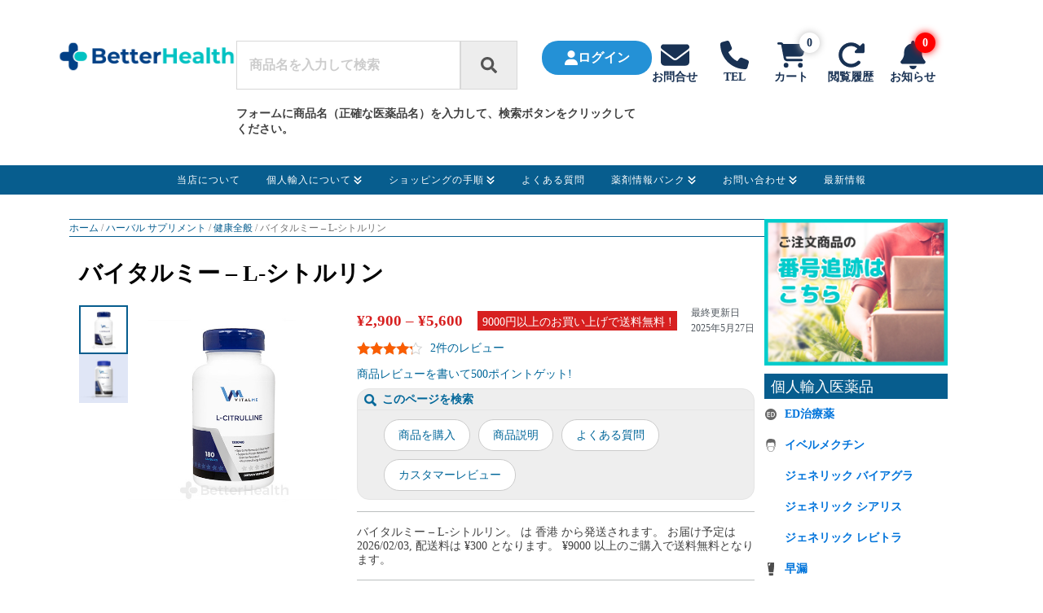

--- FILE ---
content_type: text/html; charset=UTF-8
request_url: https://betterhealth.jp/l-citrulline/
body_size: 63901
content:
<!DOCTYPE html>
<html lang="ja">
<head>
    <meta charset="UTF-8" />
    <meta name="viewport" content="width=device-width, initial-scale=1.0" />
    <link rel="profile" href="//gmpg.org/xfn/11" />
         
    <title>疲労回復や体力向上を目指すなら「L-シトルリン」の購入はベターヘルスストアー</title><style id="rocket-critical-css">@font-face{font-display:swap;font-family:WooCommerce;src:url(https://betterhealth.jp/wp-content/plugins/woocommerce/assets/fonts/WooCommerce.eot);src:url(https://betterhealth.jp/wp-content/plugins/woocommerce/assets/fonts/WooCommerce.eot?#iefix) format("embedded-opentype"),url(https://betterhealth.jp/wp-content/plugins/woocommerce/assets/fonts/WooCommerce.woff) format("woff"),url(https://betterhealth.jp/wp-content/plugins/woocommerce/assets/fonts/WooCommerce.ttf) format("truetype"),url(https://betterhealth.jp/wp-content/plugins/woocommerce/assets/fonts/WooCommerce.svg#WooCommerce) format("svg");font-weight:400;font-style:normal}span.woocommerce-Price-amount.amount{color:#f33!important}button.pswp__button{box-shadow:none!important;background-image:url(https://betterhealth.jp/wp-content/plugins/woocommerce/assets/css/photoswipe/default-skin/default-skin.png)!important}button.pswp__button,button.pswp__button--arrow--left::before,button.pswp__button--arrow--right::before{background-color:transparent!important}button.pswp__button--arrow--left,button.pswp__button--arrow--right{background-image:none!important}.pswp{display:none;position:absolute;width:100%;height:100%;left:0;top:0;overflow:hidden;-ms-touch-action:none;touch-action:none;z-index:1500;-webkit-text-size-adjust:100%;-webkit-backface-visibility:hidden;outline:0}.pswp *{-webkit-box-sizing:border-box;box-sizing:border-box}.pswp__bg{position:absolute;left:0;top:0;width:100%;height:100%;background:#000;opacity:0;-webkit-transform:translateZ(0);transform:translateZ(0);-webkit-backface-visibility:hidden;will-change:opacity}.pswp__scroll-wrap{position:absolute;left:0;top:0;width:100%;height:100%;overflow:hidden}.pswp__container{-ms-touch-action:none;touch-action:none;position:absolute;left:0;right:0;top:0;bottom:0}.pswp__container{-webkit-touch-callout:none}.pswp__bg{will-change:opacity}.pswp__container{-webkit-backface-visibility:hidden}.pswp__item{position:absolute;left:0;right:0;top:0;bottom:0;overflow:hidden}.pswp__button{width:44px;height:44px;position:relative;background:0 0;overflow:visible;-webkit-appearance:none;display:block;border:0;padding:0;margin:0;float:right;opacity:.75;-webkit-box-shadow:none;box-shadow:none}.pswp__button::-moz-focus-inner{padding:0;border:0}.pswp__button,.pswp__button--arrow--left:before,.pswp__button--arrow--right:before{background:url(https://betterhealth.jp/wp-content/plugins/woocommerce/assets/css/photoswipe/default-skin/default-skin.png) 0 0 no-repeat;background-size:264px 88px;width:44px;height:44px}.pswp__button--close{background-position:0 -44px}.pswp__button--share{background-position:-44px -44px}.pswp__button--fs{display:none}.pswp__button--zoom{display:none;background-position:-88px 0}.pswp__button--arrow--left,.pswp__button--arrow--right{background:0 0;top:50%;margin-top:-50px;width:70px;height:100px;position:absolute}.pswp__button--arrow--left{left:0}.pswp__button--arrow--right{right:0}.pswp__button--arrow--left:before,.pswp__button--arrow--right:before{content:'';top:35px;background-color:rgba(0,0,0,.3);height:30px;width:32px;position:absolute}.pswp__button--arrow--left:before{left:6px;background-position:-138px -44px}.pswp__button--arrow--right:before{right:6px;background-position:-94px -44px}.pswp__share-modal{display:block;background:rgba(0,0,0,.5);width:100%;height:100%;top:0;left:0;padding:10px;position:absolute;z-index:1600;opacity:0;-webkit-backface-visibility:hidden;will-change:opacity}.pswp__share-modal--hidden{display:none}.pswp__share-tooltip{z-index:1620;position:absolute;background:#fff;top:56px;border-radius:2px;display:block;width:auto;right:44px;-webkit-box-shadow:0 2px 5px rgba(0,0,0,.25);box-shadow:0 2px 5px rgba(0,0,0,.25);-webkit-transform:translateY(6px);-ms-transform:translateY(6px);transform:translateY(6px);-webkit-backface-visibility:hidden;will-change:transform}.pswp__counter{position:absolute;left:0;top:0;height:44px;font-size:13px;line-height:44px;color:#fff;opacity:.75;padding:0 10px}.pswp__caption{position:absolute;left:0;bottom:0;width:100%;min-height:44px}.pswp__caption__center{text-align:left;max-width:420px;margin:0 auto;font-size:13px;padding:10px;line-height:20px;color:#ccc}.pswp__preloader{width:44px;height:44px;position:absolute;top:0;left:50%;margin-left:-22px;opacity:0;will-change:opacity;direction:ltr}.pswp__preloader__icn{width:20px;height:20px;margin:12px}@media screen and (max-width:1024px){.pswp__preloader{position:relative;left:auto;top:auto;margin:0;float:right}}.pswp__ui{-webkit-font-smoothing:auto;visibility:visible;opacity:1;z-index:1550}.pswp__top-bar{position:absolute;left:0;top:0;height:44px;width:100%}.pswp__caption,.pswp__top-bar{-webkit-backface-visibility:hidden;will-change:opacity}.pswp__caption,.pswp__top-bar{background-color:rgba(0,0,0,.5)}.pswp__ui--hidden .pswp__button--arrow--left,.pswp__ui--hidden .pswp__button--arrow--right,.pswp__ui--hidden .pswp__caption,.pswp__ui--hidden .pswp__top-bar{opacity:.001}:root{--woocommerce:#7F54B3;--wc-green:#7ad03a;--wc-red:#a00;--wc-orange:#ffba00;--wc-blue:#2ea2cc;--wc-primary:#7F54B3;--wc-primary-text:white;--wc-secondary:#e9e6ed;--wc-secondary-text:#515151;--wc-highlight:#b3af54;--wc-highligh-text:white;--wc-content-bg:#fff;--wc-subtext:#767676}.woocommerce img,.woocommerce-page img{height:auto;max-width:100%}.woocommerce form .form-row::after,.woocommerce form .form-row::before,.woocommerce-page form .form-row::after,.woocommerce-page form .form-row::before{content:" ";display:table}.woocommerce form .form-row::after,.woocommerce-page form .form-row::after{clear:both}.woocommerce form .form-row label,.woocommerce-page form .form-row label{display:block}.woocommerce form .form-row .input-text,.woocommerce-page form .form-row .input-text{box-sizing:border-box;width:100%}.woocommerce form .form-row-first,.woocommerce form .form-row-last,.woocommerce-page form .form-row-first,.woocommerce-page form .form-row-last{width:47%;overflow:visible}.woocommerce form .form-row-first,.woocommerce-page form .form-row-first{float:left}.woocommerce form .form-row-last,.woocommerce-page form .form-row-last{float:right}.woocommerce form .password-input,.woocommerce-page form .password-input{display:flex;flex-direction:column;justify-content:center;position:relative}.woocommerce form .password-input input[type=password],.woocommerce-page form .password-input input[type=password]{padding-right:2.5rem}.woocommerce form .password-input input::-ms-reveal,.woocommerce-page form .password-input input::-ms-reveal{display:none}.woocommerce form .show-password-input,.woocommerce-page form .show-password-input{position:absolute;right:.7em;top:.7em}.woocommerce form .show-password-input::after,.woocommerce-page form .show-password-input::after{font-family:WooCommerce;speak:never;font-weight:400;font-variant:normal;text-transform:none;line-height:1;-webkit-font-smoothing:antialiased;margin-left:.618em;content:"\e010";text-decoration:none}:root{--woocommerce:#7F54B3;--wc-green:#7ad03a;--wc-red:#a00;--wc-orange:#ffba00;--wc-blue:#2ea2cc;--wc-primary:#7F54B3;--wc-primary-text:white;--wc-secondary:#e9e6ed;--wc-secondary-text:#515151;--wc-highlight:#b3af54;--wc-highligh-text:white;--wc-content-bg:#fff;--wc-subtext:#767676}@font-face{font-display:swap;font-family:WooCommerce;src:url(https://betterhealth.jp/wp-content/plugins/woocommerce/assets/fonts/WooCommerce.woff2) format("woff2"),url(https://betterhealth.jp/wp-content/plugins/woocommerce/assets/fonts/WooCommerce.woff) format("woff"),url(https://betterhealth.jp/wp-content/plugins/woocommerce/assets/fonts/WooCommerce.ttf) format("truetype");font-weight:400;font-style:normal}.clear{clear:both}.woocommerce .woocommerce-breadcrumb{margin:0 0 1em;padding:0}.woocommerce .woocommerce-breadcrumb::after,.woocommerce .woocommerce-breadcrumb::before{content:" ";display:table}.woocommerce .woocommerce-breadcrumb::after{clear:both}.woocommerce .star-rating{float:right;overflow:hidden;position:relative;height:1em;line-height:1;font-size:1em;width:5.4em;font-family:WooCommerce}.woocommerce .star-rating::before{content:"sssss";color:#cfc8d8;float:left;top:0;left:0;position:absolute}.woocommerce .star-rating span{overflow:hidden;float:left;top:0;left:0;position:absolute;padding-top:1.5em}.woocommerce .star-rating span::before{content:"SSSSS";top:0;position:absolute;left:0}.woocommerce #review_form #respond .form-submit input{left:auto}.woocommerce form .form-row{padding:3px;margin:0 0 6px}.woocommerce form .form-row label{line-height:2}.woocommerce form .form-row .required{color:red;font-weight:700;border:0!important;text-decoration:none;visibility:hidden}.woocommerce form .form-row input.input-text{box-sizing:border-box;width:100%;margin:0;outline:0;line-height:normal}.woocommerce form .form-row ::-webkit-input-placeholder{line-height:normal}.woocommerce form .form-row :-moz-placeholder{line-height:normal}.woocommerce form .form-row :-ms-input-placeholder{line-height:normal}.woocommerce form.login{border:1px solid #cfc8d8;padding:20px;margin:2em 0;text-align:left;border-radius:5px}.woocommerce .woocommerce-form-login .woocommerce-form-login__submit{float:left;margin-right:1em}.woocommerce .woocommerce-form-login .woocommerce-form-login__rememberme{display:inline-block}.ed-icon{background-image:url(/wp-content/uploads/2024/12/mini_icon_ED.png);background-repeat:no-repeat;background-position:left;padding-left:5px}.covidicon{background-image:url(/wp-content/uploads/2022/01/mini_icon_covid.png?lossy=0&strip=1&webp=1);background-repeat:no-repeat;background-position:left;padding-left:5px}.gvicon{background-image:url('/wp-content/uploads/2019/03/mini_icon_gine_vg-1.png');background-repeat:no-repeat;background-position:left;padding-left:5px}.gcicon{background-image:url('/wp-content/uploads/2019/03/mini_icon_gine_cia.png');background-repeat:no-repeat;background-position:left;padding-left:5px}.glicon{background-image:url('/wp-content/uploads/2019/03/mini_icon_gine_lev.png');background-repeat:no-repeat;background-position:left;padding-left:5px}.pmeicon{background-image:url('/wp-content/uploads/2018/07/14.png.webp');background-repeat:no-repeat;background-position:left;padding-left:5px}.agicon{background-image:url('/wp-content/uploads/2018/07/17.png.webp');background-repeat:no-repeat;background-position:left;padding-left:5px}.elexticon{background-image:url('/wp-content/uploads/2018/07/07.png.webp');background-repeat:no-repeat;background-position:left;padding-left:5px}.pillicon{background-image:url('/wp-content/uploads/2018/07/11.png');background-repeat:no-repeat;background-position:left;padding-left:5px}.nosmicon{background-image:url('/wp-content/uploads/2018/07/15.png.webp');background-repeat:no-repeat;background-position:left;padding-left:5px}.dieticon{background-image:url('/wp-content/uploads/2018/07/09.png');background-repeat:no-repeat;background-position:left;padding-left:5px}.womenicon{background-image:url('/wp-content/uploads/2018/07/10.png');background-repeat:no-repeat;background-position:left;padding-left:5px}.skinicon{background-image:url('/wp-content/uploads/2018/07/16.png.webp');background-repeat:no-repeat;background-position:left;padding-left:5px}.insomniaicon{background-image:url('/wp-content/uploads/2021/09/mini_icon_insomnia.png');background-repeat:no-repeat;background-position:left;padding-left:5px}.mfp-hide{display:none!important}button::-moz-focus-inner{padding:0;border:0}.header-menu{background-color:#075d8e;padding-top:2px;padding-bottom:2px}.menu-main_nav-container{display:-ms-flexbox;display:flex;-ms-flex-pack:center;justify-content:center}.navbar-main-nav{position:relative;list-style:none;display:-ms-flexbox;display:flex;-ms-flex-wrap:wrap;flex-wrap:wrap;margin-top:0;margin-bottom:0;padding:0}.navbar-main-nav .menu-item{position:relative}.navbar-main-nav .menu-item a{display:-ms-flexbox;display:flex;-ms-flex-wrap:nowrap;flex-wrap:nowrap;-ms-flex-align:center;align-items:center}.navbar-main-nav .menu-item a>span{-webkit-box-flex:0;-ms-flex:0 0 auto;flex:0 0 auto;width:auto;max-width:none;line-height:20px}.navbar-main-nav .menu-item a>.menu-arrow{-webkit-box-flex:0;-ms-flex:0 0 auto;flex:0 0 auto;width:auto;max-width:none;display:flex;flex-wrap:wrap;align-items:center;justify-content:center;order:1;margin-left:2px}.navbar-main-nav .menu-item a>.menu-arrow>svg{font-size:12px;width:12px;height:12px;fill:#ffffff}.navbar-main-nav>.menu-item{-webkit-box-flex:0;-ms-flex:0 0 auto;flex:0 0 auto;width:auto;max-width:none;display:-ms-flexbox;display:flex;-ms-flex-align:center;align-items:center}.navbar-main-nav>.menu-item>a{position:relative;font-family:'Noto Sans JP';font-size:14px;color:#fff;font-weight:400;text-transform:none;letter-spacing:1px;line-height:1.2;padding-top:6px;padding-bottom:6px;padding-left:16px;padding-right:16px}.navbar-main-nav .menu-item .dropdown-menu{display:none;position:absolute;top:100%;left:0;min-width:180px;background-color:#ffffff;list-style:none;padding:0;margin:0;z-index:9999;box-shadow:4px 4px 6px rgba(0,0,0,.12)}.navbar-main-nav .menu-item>.dropdown-menu>.menu-item{display:-ms-flexbox;display:flex;-ms-flex-wrap:wrap;flex-wrap:wrap}.navbar-main-nav .menu-item>.dropdown-menu .menu-item>a{width:100%;background-color:#e8e8e8;color:#075d8e;font-size:12px;padding-top:12px;padding-bottom:12px;padding-left:16px;padding-right:16px}.navbar-main-nav .menu-item>.dropdown-menu .menu-item>a>.menu-arrow>svg{fill:#075d8e}.navbar-main-nav .menu-item>.dropdown-menu>.menu-item>a{padding:10px 15px;white-space:nowrap}.navbar-main-nav .menu-item>.dropdown-menu>.menu-item>.dropdown-menu{left:100%;top:0}@media (max-width:1366px){.navbar-main-nav>.menu-item>a{font-size:12px}}.mob-empty{display:none;-webkit-box-flex:0;-ms-flex:0 0 40px;flex:0 0 40px;max-width:40px}.mob-open-btn{-webkit-box-flex:0;-ms-flex:0 0 auto;flex:0 0 auto;width:auto;max-width:none;display:none;-ms-flex-wrap:wrap;flex-wrap:wrap;-ms-flex-pack:center;justify-content:center;-ms-flex-align:center;align-items:center}.mob-open-btn>div{display:-ms-flexbox;display:flex;-ms-flex-wrap:wrap;flex-wrap:wrap;padding:10px 10px}.mob-open-btn>div svg{width:20px;height:20px}.mob-open-btn>div svg path{fill:#ffffff}@media (max-width:991.99px){.horizontal-main-menu{display:none}.mob-open-btn{display:-ms-flexbox;display:flex}.mob-empty{display:-ms-flexbox;display:flex}}@media (max-width:359.99px){.mob-empty{display:none}}.mob-menu-container{display:none;background-color:#075d8e;position:fixed;top:0;left:0;width:100%;height:100%;z-index:10000;padding:150px 0}.mob-menu-container>.container{height:100%;position:relative}.mob-menu-container>.container>.row{height:100%;display:-ms-flexbox;display:flex;-ms-flex-pack:center;justify-content:center;-ms-flex-align:center;align-items:center;overflow-y:auto}.mob-close-btn{position:absolute;top:-40px;right:0}.mob-close-btn>div{display:-ms-flexbox;display:flex;-ms-flex-wrap:wrap;flex-wrap:wrap;padding:10px 10px}.mob-close-btn>div svg{width:20px;height:20px}.mob-close-btn>div svg path{fill:#ffffff}.menu-mobile_menu-container{display:-ms-flexbox;display:flex;-ms-flex-pack:center;justify-content:center}.navbar-mob-main-nav{position:relative;list-style:none;display:-ms-flexbox;display:flex;-ms-flex-wrap:wrap;flex-wrap:wrap;margin-top:0;margin-bottom:0;padding:0}.navbar-mob-main-nav .menu-item{position:relative}.navbar-mob-main-nav .menu-item a{display:-ms-flexbox;display:flex;-ms-flex-wrap:nowrap;flex-wrap:nowrap;-ms-flex-align:center;align-items:center;font-size:12px;padding-bottom:2px;padding-left:16px;padding-right:16px;padding-top:2px;color:#ffffff;border-bottom:1px solid #053b5b;font-weight:400;text-transform:none;letter-spacing:1px;line-height:30px}.navbar-mob-main-nav .menu-item a>span{-webkit-box-flex:0;-ms-flex:0 0 auto;flex:0 0 auto;width:auto;max-width:none}.navbar-mob-main-nav .menu-item a>.menu-arrow{-webkit-box-flex:0;-ms-flex:0 0 auto;flex:0 0 auto;width:auto;max-width:none;display:flex;flex-wrap:wrap;align-items:center;justify-content:center;order:1;margin-left:5px}.navbar-mob-main-nav .menu-item a>.menu-arrow>svg{font-size:12px;width:12px;height:12px;fill:#ffffff}.navbar-mob-main-nav .menu-item{-webkit-box-flex:0;-ms-flex:0 0 100%;flex:0 0 100%;max-width:100%;padding-left:0}.navbar-mob-main-nav .menu-item .dropdown-menu{display:none;position:position;list-style:none;padding:0;margin:0}.navbar-mob-main-nav .menu-item>.dropdown-menu>.menu-item>a{background-color:#064a72}.navbar-mob-main-nav .menu-item>.dropdown-menu>.menu-item>.dropdown-menu>.menu-item>a{background-color:#053b5b}</style>
        <link rel="icon" href="//betterhealth.jp/wp-content/uploads/2018/05/favi_im_new.png" sizes="32x32">
        <!--||  JM Twitter Cards by jmau111 v12  ||-->
<meta name="twitter:card" content="summary">
<!-- [(-_-)@ creator: Missing critical option ! @(-_-)] -->
<meta name="twitter:site" content="@BetterhealthJ">
<meta name="twitter:title" content="バイタルミー &#8211; L-シトルリン">
<meta name="twitter:image" content="https://betterhealth.jp/wp-content/uploads/2022/07/L-Citrulline_bh_01.jpg">
<!--||  /JM Twitter Cards by jmau111 v12  ||-->
<meta name='robots' content='max-image-preview:large' />
<style>.single-product .col-content {
    -webkit-box-flex: 0;
    -ms-flex: 0 0 calc(100% - 257px);
    flex: 0 0 calc(100% - 257px);
    max-width: calc(100% - 257px);
}
.main-content {
	padding-top: 30px;
    padding-bottom: 20px;
}
.main-content-row {
	column-gap: 32px;
}

.sidebar-image-row {
    display: -ms-flexbox;
    display: flex;
    -ms-flex-wrap: wrap;
    flex-wrap: wrap;
    -ms-flex-direction: column;
    flex-direction: column;
    row-gap: 12px;
}
.sidebar-image, .sidebar-image a {
    display: -ms-flexbox;
    display: flex;
    -ms-flex-wrap: wrap;
    flex-wrap: wrap;
    width: 100%;
}
.sidebar-image img {
    display: block;
    width: 100%;
    height: auto;
    object-fit: contain;
    object-position: center;
}
@media (max-width: 991.99px) {
	.single-product .col-content {
		-webkit-box-flex: 0;
	    -ms-flex: 0 0 100%;
	    flex: 0 0 100%;
	    max-width: 100%;
	}
	.sidebar-navigation {
		-webkit-box-flex: 0;
	    -ms-flex: 0 0 100%;
	    flex: 0 0 100%;
	    max-width: 100%;
	    margin-top: 20px;
	}
	.sidebar-image img {
		width: auto;
		margin: auto;
	}
	.sidebar-navigation .sidebar-menu-first {
		display: none;
	}
}
.product-wc-breadcrumb {
	padding-top: 2px;
    padding-bottom: 2px;
    border-top: 1px solid #075d8e;
    border-bottom: 1px solid #075d8e;
    width: 100%;
    margin-bottom: 6px;
}
.product-wc-breadcrumb nav.woocommerce-breadcrumb {
	margin-bottom: 0;
	font-size: 12px;
    color: #767676;
}
.product-wc-breadcrumb nav.woocommerce-breadcrumb a {
    color: #075d8e;
    font-weight: 400;
    font-family: inherit;
    text-decoration: none;
    transition: all ease 0.2s;
}
.product-wc-breadcrumb nav.woocommerce-breadcrumb a:hover {
	color: #d83131;
    text-decoration: underline;
}
/* Start #nsp-wrapper */
#nsp-wrapper{
    padding-top: 19px;
    padding-left: 12px;
    padding-right: 12px;
}
@media (max-width: 767px){
    #nsp-wrapper{
        padding-left: 0;
        padding-right: 0;
    }
}
/* End ##nsp-wrapper */

/* inputs */
.woocommerce textarea, 
.woocommerce input[type="search"], 
.woocommerce input[type="text"], 
.woocommerce input[type="number"], 
.woocommerce input[type="tel"], 
.woocommerce input[type="email"], 
.woocommerce input[type="password"], 
.woocommerce select {
    height: auto;
    font-size: 14px;
    border: 1px solid #d3ced2;
    background: #fff;
    color: #000;
    outline: none;
    font-family: inherit;
    padding: 8px 12px;
    border-radius: 4px;
    resize: none;
}
.woocommerce #review_form #respond .form-submit input {
    background: #075d8e;
    border: 1px solid #075d8e;
    font-size: 12px;
    border-radius: 0;
    letter-spacing: 1px;
    text-transform: uppercase;
    color: #fff;
    line-height: 1.2;
    text-align: center;
    padding: 16px 24px;
    outline: none;
    font-family: inherit;
    border-radius: 4px;
    display: flex;
    flex-direction: row;
    justify-content: center;
    box-shadow: none;
    text-shadow: none;
    transition: all ease 0.2s;
}
.woocommerce #review_form #respond .form-submit input:hover {
    background: #d83131;
    border: 1px solid #d83131;
    color: #fff;
}
/* End inputs */

/*star-rating*/
.woocommerce.woocommerce-page .star-rating {
    color: #65bec2;
    overflow: hidden;
    position: relative;
    height: 1em;
    line-height: 1;
    font-size: 1em;
    width: 5.4em;
    font-family: star;
    display: block;
    margin: 0 0 .5em;
    float: none;
    font-size: .857em;
}
.woocommerce .product-review .star-rating::before {
    content: "sssss";
    color: #d3d3d3;
    float: left;
    top: 0;
    left: 0;
    position: absolute;
}
.woocommerce .product-review .star-rating span {
    overflow: hidden;
    float: left;
    top: 0;
    left: 0;
    position: absolute;
    padding-top: 1.5em;
    color: #65bec2 !important;
}
.woocommerce .product-review .star-rating span::before {
    content: "SSSSS";
    top: 0;
    position: absolute;
    left: 0;
}

.woocommerce span.woocommerce-Price-amount.amount {
	color: inherit!important;
}

/* Start .nsp-product-title */
.nsp-product-title{
    font-size: 28px;
    font-weight: 700;
    color: #000000;
    margin-bottom: 20px;
    display: -ms-flexbox;
    display: flex ;
    -ms-flex-wrap: wrap;
    flex-wrap: wrap ;
    row-gap: 10px;
}
.nsp-product-title span {
    -ms-flex-preferred-size: 0;
        flex-basis: 0;
        -webkit-box-flex: 1;
        -ms-flex-positive: 1;
        flex-grow: 1;
        max-width: 100%;
}
.nsp-product-title button {
    -webkit-box-flex: 0;
    -ms-flex: 0 0 30px;
    flex: 0 0 30px;
    max-width: 30px;
    appearance: none;
    appearance: none;
    border: none;
    background: none;
    padding: 0;
    display: -ms-flexbox;
    display: flex ;
    align-items: center;
    justify-content: center;
    cursor: pointer;
    transition: .3s;
}
.nsp-product-title button:hover {
    transform: scale(1.1);
}
@media (max-width: 767px){
    .nsp-product-title{
        font-size: 22px;
    }
}
@media (max-width: 575.98px){
    .nsp-product-title{
        font-size: 20px;
        margin-bottom: 10px;
    }
}
/* End .nsp-product-title */


/* Start .nsp-product-main */
.nsp-product-main{
    overflow: hidden;
    margin-bottom: 58px;
    margin-left: -12px;
    margin-right: -12px;
   	display: -ms-flexbox;
    display: flex;
    -ms-flex-wrap: wrap;
    flex-wrap: wrap;
    -ms-flex-align: start;
    align-items: flex-start;
}
.nsp-product-main .col-gallery {
    -webkit-box-flex: 0;
    -ms-flex: 0 0 40%;
    flex: 0 0 40%;
    max-width: 40%;
    padding: 0 12px;
}

/*custom slider*/
.custom-slider-container {
    position: relative;
    display: -ms-flexbox;
    display: flex;
	-ms-flex-wrap: wrap;
    flex-wrap: wrap;
    -ms-flex-align: start;
    align-items: flex-start;
    width: 100%;
    margin: 0 auto;
    column-gap: 5px;
}
.custom-slider-col {
	-ms-flex-preferred-size: 0;
    flex-basis: 0;
    -webkit-box-flex: 1;
    -ms-flex-positive: 1;
    flex-grow: 1;
    max-width: 100%;
    -ms-flex-order: 2;
    order: 2;
	overflow: hidden;
}
.custom-slider {
    display: -ms-flexbox;
    display: flex;
    transition: transform 0.5s ease;
}
.slide {
    min-width: 100%;
    aspect-ratio: 1 / 1;
    transition: all 0.5s ease;
    overflow: hidden;
}
.slide img {
	display: block;
/*    transition: all 0.3s ease;*/
}
.single-slide.slide {
	border: 1px solid #d3ced2;
}
.thumbnails {
	-webkit-box-flex: 0;
    -ms-flex: 0 0 60px;
    flex: 0 0 60px;
    max-width: 60px;
    -ms-flex-order: 1;
    order: 1;
    display: -ms-flexbox;
    display: flex;
    -ms-flex-wrap: wrap;
    flex-wrap: wrap;
    justify-content: center;
    row-gap: 0;
}
.thumbnail {
    -webkit-box-flex: 0;
    -ms-flex: 0 0 100%;
    flex: 0 0 100%;
    max-width: 100%;
    width: 60px;
    height: 60px;
    cursor: pointer;
    border: none;
    transition: allease 0.2s;
}
.thumbnail.init {
	opacity: .5;
	cursor: auto;
}
.thumbnail.active {
    border: 2px solid #075D8E;
}
.thumbnail img {
    width: 100%;
    height: 100%;
    object-fit: cover;
}
.slider-navigation {
	display: none;
	z-index: 1;
}
@media (max-width: 768px) {
    .thumbnails {
        display: none;
    }
    .slider-navigation {
        position: absolute;
        top: 50%;
        width: 100%;
        display: flex;
        justify-content: space-between;
        transform: translateY(-50%);
    }
    .slider-navigation button {
        -webkit-appearance: none;
        appearance: none;
        background-color: #000000cc;
        color: white;
        border: none;
        cursor: pointer;
        display: -ms-flexbox;
    	display: flex;
        -ms-flex-align: center;
    	align-items: center;
        -ms-flex-pack: center;
    	justify-content: center;
        aspect-ratio: 1 / 1;
        width: 40px;
        height: auto;
        border-radius: 3px;
        font-size: 20px;
    }
}
/*end custom slider*/
/*product slider*/
.nsp-product-main .col-gallery .woocommerce-product-gallery__trigger{
    display: none;
}
.nsp-product-main .col-gallery .flex-viewport{
    float: right;
    width: 80%;
    border: 0;
}
.nsp-product-main .col-gallery .flex-control-thumbs{
    float: left;
    width: 19%;
    list-style: none;
    padding-left: 0;
    margin: 0;
}
.nsp-product-main .col-gallery .flex-active{
    border: 2px solid #075D8E;
}
.nsp-product-main .woocommerce-product-gallery__image {
	position: relative!important;
	overflow: hidden!important;
}
.nsp-product-main .woocommerce-product-gallery__image a {
	display: block;
}
.nsp-product-main .woocommerce-product-gallery__image a img {
	display: block;
}
.nsp-product-main .woocommerce-product-gallery__image > img {
	position: absolute!important;
    opacity: 0;
    width: 500px!important;
    height: 500px!important;
    border: none!important;
    max-width: none!important;
    max-height: none!important;
    z-index: 1;
}
/*end product slider*/
.nsp-product-main .col-content{
    position: relative;
    -webkit-box-flex: 0;
    -ms-flex: 0 0 60%;
    flex: 0 0 60%;
    max-width: 60%;
    padding: 0 12px;
}
.product-price-update {
	display: flex;
    justify-content: space-between;
    align-items: center;
    width: 100%;
    margin-bottom: 7px;
}
.product-price-update > * {
	white-space: nowrap;
}
.free-shipping-banner span {
	display: inline-block;
    color: #ffffff;
    background-color: #d72020;
    padding: 4px 6px 1px;
    font-size: 14px;
}
.nsp-product-main .latest-updated{
    
}   
.nsp-product-main .latest-updated > span{
    display: block;
    font-size: 12px;
    line-height: 1.6;
    color: #50575E;
}
.nsp-product-main .product-price{
    font-size: 19px!important;
    font-weight: 1.66!important;
    color: #d72020!important;
    font-weight: 700!important;
}
.nsp-product-main .product-price > span{
    font-size: inherit!important;
    font-weight: inherit!important;
    color: inherit!important;
    font-weight: inherit!important;
}
.nsp-product-main .product-price ins {
	text-decoration: none;
}
.nsp-product-main .product-review{
	display: flex;
    align-items: center;
    row-gap: 5px;
    column-gap: 5px;
    margin-bottom: 14px;
}
.nsp-product-main .product-review .star-rating{
    font-size: 1.2em;
    margin-bottom: 0;
    vertical-align: middle;
    display: inline-block;
    margin-right: 6px;
}
.nsp-product-main .product-review .star-rating > span{
    color: #FA5D01!important;
}
.nsp-product-main .product-review > p{
    font-size: 14px;
    line-height: 1;
    color: #006699;
    margin: 0;
    display: inline-block;
    vertical-align: middle;
}
.nsp-product-main .first-place-in-cat{
    margin-bottom: 14px;
}
.nsp-product-main .first-place-in-cat > strong{
    display: inline-block;
    font-size: 14px;
    background-color: #FB5D00;
    color: #fff;
    padding: 2px 12px;
    margin-right: 13px;
    vertical-align: middle;
}
.nsp-product-main .first-place-in-cat > span{
    display: inline-block;
    font-size: 12px;
    color: #FB5D00;
}
.nsp-product-main .review-for-points{
    font-size: 14px;
    color: #006699;
    margin-bottom: 8px;
}
.nsp-product-main .search-this-page{
    background-color: #EEEEEE;
    border: 1px solid #E5E5E5;
    border-radius: 15px;
    margin-bottom: 14px;
}
.nsp-product-main .search-this-page > h3{
    position: relative;
    font-size: 14px;
    color: #006699;
    border-bottom: 1px solid #e5e5e5;
    padding: 3px 15px 3px 30px;
}
.nsp-product-main .search-this-page > h3:before{
    content: '';
    display: block;
    width: 15px;
    height: 15px;
    background-image: url('https://betterhealth.jp/wp-content/themes/betterhealththeme/assets/img/single-product/icon-glass.png');
    background-repeat: no-repeat;
    background-position: center center;
    background-size: contain;

    position: absolute;
    left: 8px;
    top: 6px;
}
.nsp-product-main .search-this-page > ul{
    list-style: none;
    margin-top: 0;
    margin-bottom: 0;
    padding-top: 11px;
    padding-left: 32px;
    padding-right: 25px;
    text-align: left;
}
.nsp-product-main .search-this-page > ul li{
    display: inline-block;
    margin-right: 7px;
    margin-bottom: 10px;
}
.nsp-product-main .search-this-page > ul li a{
    display: block;
    font-size: 14px;
    font-weight: 400;
    color: #006699;
    background-color: #fff;
    padding: 9px 17px;
    border-radius: 30px;
    border: 1px solid #CCCCCC;
}
.nsp-product-main .short-description{
    font-size: 14px;
    line-height: 1.28;
    border-top: 1px solid #BBBFBF;
    border-bottom: 1px solid #BBBFBF;
    padding: 16px 0;
}
.nsp-product-main .short-description > p{
    margin: 0;
}
.nsp-product-main .product-meta{
    border-spacing: 0;
    width: 100%;
}
.nsp-product-main .product-meta tr td{
    font-size: 14px;
    padding: 11px 0 9px;
    border-bottom: 1px solid #BBBFBF;
    vertical-align: top;
}
.nsp-product-main .product-meta tr td:first-child{
    min-width: 150px;
    font-weight: 700;
}
.nsp-product-main .product-meta tr td > p{
    margin-bottom: 0;
}
.nsp-product-main .product-meta tr td > *:first-child {
	margin-top: 0;
}
@media (max-width: 1199.98px){
	.product-price-update {
		flex-wrap: wrap;
		column-gap: 5px;
	}
	.nsp-product-main .latest-updated {
    	order: 1;
    	width: 100%;
    }
    .nsp-product-main .product-price {
    	order: 2;
    	font-size: 18px !important;
    }
    .free-shipping-banner {
		order: 2;
	}
	.free-shipping-banner span {
		font-size: 13px;
	}
}
@media (max-width: 767px){
    .nsp-product-main{
        margin-bottom: 40px;
    }
    .nsp-product-main .col-gallery {
    	-webkit-box-flex: 0;
	    -ms-flex: 0 0 100%;
	    flex: 0 0 100%;
	    max-width: 100%;
        margin-bottom: 30px;
        text-align: center;
    }
    .nsp-product-main .col-content {
    	-webkit-box-flex: 0;
	    -ms-flex: 0 0 100%;
	    flex: 0 0 100%;
	    max-width: 100%;
    }
    .nsp-product-main .col-gallery .flex-viewport{
        float: none;
        width: auto;
    }
    .nsp-product-main .col-gallery .flex-control-thumbs{
        float: none;
        width: auto;
        text-align: center;
        padding-top: 7px;
    }
    .nsp-product-main .col-gallery .flex-control-thumbs li{
        display: inline-block;
        vertical-align: middle;
        margin: 0 12px;
    }
    .nsp-product-main .col-gallery .flex-control-thumbs li img{
        width: 4px;
        height: 4px;
        border: 4px solid #006699;
        border-radius: 50%;
    }
    .nsp-product-main .col-gallery .flex-control-thumbs li img.flex-active{
        outline: 2px solid #006699;
    }
    .product-price-update {
    	justify-content: flex-start;
    	margin-bottom: 10px;
    }
    .nsp-product-main .latest-updated > span{
        display: inline-block;
        font-size: 14px;
    }
    .nsp-product-main .product-price{
        font-size: 24px!important;
    }
    .nsp-product-main .search-this-page > ul{
        padding-left: 10px;
        padding-right: 5px;
    }
    .free-shipping-banner span {
		font-size: 16px;
	}
}
@media (max-width: 575.98px){
	.nsp-product-main .col-gallery {
		margin-bottom: 15px;
	}
	.product-price-update > * {
	    width: 100%;
	}
	.nsp-product-main .product-price {
		margin-bottom: 5px;
	}
    .free-shipping-banner {
    	order: 3;
    }
}
/* End .nsp-product-main */


/* Start .product-buttons */
.product-buttons h3{
    font-size: 18px;
    font-weight: 700;
    margin-bottom: 6px;
}
.product-buttons .variations-table{
    width: 100%;
    table-layout: fixed;
    border-collapse: collapse;
    text-align: center;
    font-size: 14px;
    font-weight: 400;
    color: #333333;
    margin-bottom: 42px;
}
.product-buttons .variations-table th{
    background-color: #B7E8E7;
    border-top: 1px solid #ACDEDD;
    border-bottom: 1px solid #ACDEDD;
    padding: 5px 13px;
}   
.product-buttons .variations-table td{
    padding: 10px 13px;
    border-bottom: 1px solid #EEEEEE;
}
.product-buttons .variations-table .td-price{
    font-size: 15px;
    font-weight: 700;
    color: #d72020;
}
.product-buttons .variations-table .td-price .amount{
    font-size: inherit!important;
    color: #d72020!important
}
.product-buttons .variations-table td > a,
.product-buttons .variations-table td > .sold-out {
    display: block;
    font-size: 14px;
    font-weight: 400;
    line-height: 48px;
    text-align: center;
    padding: 0 5px;
    border-radius: 4px;
    color: #fff;
    background-color: #075D8E;
}
.product-buttons .variations-table td > .sold-out{
    opacity: 0.6;
}
.product-buttons .variations-table td > a span,
.product-buttons .variations-table td > .sold-out span {
    display: inline-block;
    vertical-align: middle;
    line-height: 1;
}
.product-buttons .variations-table .variation-qty{
    position: relative;
    display: inline-block;
    border: 1px solid #ECECEC;
    border-radius: 2px;
    width: 75px;
    padding: 0 20px;
}
.product-buttons .variations-table .variation-qty button{
    height: 14px;
    width: 14px;
    border: 1px solid #8A8A8A;
    border-radius: 14px;
    background-color: transparent;
    color: #000;
    font-size: 10px;
    padding: 0;
    font-weight: 400;
    line-height: 11px;
    text-align: center;
    font-family: Verdana;

    position: absolute;
    top: 50%;
    margin-top: -7px;
}
.product-buttons .variations-table .variation-qty .minus{
    left: 6px;
}
.product-buttons .variations-table .variation-qty .plus{
    right: 6px;
}
.product-buttons .variations-table .variation-qty input{
    height: 35px;
    width: 100%;
    border: 0!important;
    box-shadow: none!important;
    padding: 0;
    text-align: center;
    border-radius: 0;
}
.product-buttons .variations-table .variation-qty input::-webkit-outer-spin-button,
.product-buttons .variations-table .variation-qty input::-webkit-inner-spin-button {
    -webkit-appearance: none;
    margin: 0!important;
}
.product-buttons .variations-table .variation-qty input[type=number]{
    -moz-appearance: textfield;
}
@media (max-width: 767px){
    .product-buttons .variations-table{
        table-layout: auto;
    }
    .product-buttons .variations-table th,
    .product-buttons .variations-table td{
        padding-left: 5px;
        padding-right: 5px;
        min-width: 50px;
    }
}
/* End .product-buttons */


/* Start .special-offers */
.special-offers{
    border-top: 1px solid #F4F4F4;
    border-bottom: 1px solid #F4F4F4;
    padding-top: 10px;
    padding-bottom: 9px;
    margin-bottom: 28px;
}
.special-offers h3{
    font-size: 18px;
    font-weight: 700;
    margin-bottom: 4px;
}
.special-offers p{
    padding-left: 17px;
    font-size: 16px;
    font-weight: 400;
    line-height: 1.8;
    margin: 0;
}
@media (max-width: 767px){
    .special-offers p{
        padding-left: 0;
    }
}
/* End .special-offers */


/* Start .product-banner */
.product-banner{
    margin-bottom: 16px;
}
.product-banner img{
    max-width: 100%;
}
/* End .product-banner */


/* Start .product-descriptions */
.product-descriptions{
    border-top: 1px solid #F4F4F4;
    padding-top: 13px;
    margin-bottom: 40px;
    word-wrap: break-all;
}
.product-descriptions h3{
    font-size: 18px;
    font-weight: 700;
    margin-bottom: 11px;
}
.product-descriptions ul{
    padding-left: 0;
    list-style: none;
    margin: 0;
}
.product-descriptions ul li{
    font-size: 16px;
    line-height: 1.5;
    font-weight: 400;
    margin-bottom: 23px;
}
/* End .product-descriptions */


/* Start .related-products */
.related-products{
    border-top: 1px solid #F4F4F4;
    padding-top: 14px;
    margin-bottom: 40px;
}
.related-products > h3{
    font-size: 18px;
    font-weight: 700;
    margin-bottom: 15px;
}
.related-products h3 b{
    display: inline-block;
    margin-right: 20px;
}
.related-products .row-items{
    margin-left: -20px;
    margin-right: -20px;
    overflow: hidden;
}
.related-products .col-item{
    float: left;
    padding-left: 20px;
    padding-right: 20px;
    width: 25%;
}
.related-products .col-item > a{
    display: block;
    color: inherit;
}
.related-products .col-item img{
    border: 1px solid #D3CED2;
    max-width: 100%;
    margin-bottom: 14px;
}
.related-products .col-item .product-title {
    font-size: 14px;
    font-weight: 400;
    line-height: 1.1;
    color: #006699;
    text-align: left;
    margin-bottom: 7px;
}
.related-products .col-item .price {
    display: block;
    font-size: 19px !important;
    font-weight: 1.66 !important;
    color: #d72020 !important;
    font-weight: 700 !important;
}
.related-products .col-item .price del {
	font-size: 12px;
    font-weight: 200;
    color: #666;
}
.related-products .col-item .price ins {
	text-decoration: none;
}
.related-products .col-item .price span.woocommerce-Price-amount.amount {
    font-size: inherit!important;
    font-weight: inherit!important;
    color: inherit!important;
    font-weight: inherit!important;
}
.related-products .col-item .price > span {
	color: #d72020 !important;
}
.related-products .col-item .star-rating{
    font-size: 1.2em;
    margin-bottom: 0;
    vertical-align: middle;
    display: inline-block;
    margin-bottom: 10px;
}
.related-products .col-item .star-rating > span{
    color: #FA5D01!important;
}
.related-products .product-cats{
    font-size: 14px;
    font-weight: 400;
}
.related-products .product-cats a,
.related-products .product-cats span{
    color: #006699;
}
@media (max-width: 991px){
    .related-products .row-items{
        margin-left: -15px;
        margin-right: -15px;
    }
    .related-products .col-item{
        padding-left: 15px;
        padding-right: 15px;
    }
}
@media (max-width: 767px){
    .related-products h3 b:last-child{
        display: none;
    }
    .related-products .wrap-row{
        overflow: auto;
    }
    .related-products .col-item{
        width: 182px;
    }
}
/* End .related-products */


/* Start .other-products */
.other-products{
    border-top: 1px solid #F4F4F4;
    padding-top: 14px;
}
.other-products > h3{
    font-size: 18px;
    font-weight: 700;
    margin-bottom: 15px;
}
.other-products h3 b{
    display: inline-block;
    margin-right: 20px;
}
.other-products .other-prod-banner{
    margin-bottom: 20px;
}
.other-products .other-prod-banner > img{
    width: 100%;
}
.other-products .row-items{
    margin-left: -20px;
    margin-right: -20px;
    overflow: hidden;
}
.other-products .col-item{
    float: left;
    padding-left: 20px;
    padding-right: 20px;
    width: 25%;
    margin-bottom: 40px;
}
.other-products .col-item:nth-child(4n+1){
    clear: left;
}
.other-products .col-item > a{
    display: block;
    color: inherit;
}
.other-products .col-item img{
    border: 1px solid #D3CED2;
    max-width: 100%;
    margin-bottom: 14px;
}
.other-products .col-item .product-title{
    font-size: 14px;
    font-weight: 400;
    line-height: 1.1;
    color: #006699;
    text-align: left;
    margin-bottom: 7px;
}
.other-products .col-item .price{
    display: block;
    font-size: 19px !important;
    font-weight: 1.66 !important;
    color: #d72020 !important;
    font-weight: 700 !important;
}
.other-products .col-item .price > span{
    font-size: inherit!important;
    font-weight: inherit!important;
    color: inherit!important;
    font-weight: inherit!important;
}
.other-products .col-item .star-rating{
    font-size: 1.2em;
    margin-bottom: 0;
    vertical-align: middle;
    display: inline-block;
    margin-bottom: 10px;
}
.other-products .col-item .star-rating > span{
    color: #FA5D01!important;
}
.other-products .product-cats{
    font-size: 14px;
    font-weight: 400;
}
.other-products .product-cats a,
.other-products .product-cats span{
    color: #006699;
}
@media (max-width: 991px){
    .other-products .row-items{
        margin-left: -15px;
        margin-right: -15px;
    }
    .other-products .col-item{
        padding-left: 15px;
        padding-right: 15px;
    }
}
@media (max-width: 767px){
    .other-products h3 b:last-child{
        display: none;
    }
    .other-products .wrap-row{
        overflow: auto;
    }
    .other-products .col-item{
        width: 182px;
    }
    .other-products .col-item:nth-child(4n+1){
        clear: none;
    }
}
/* End .other-products */


/* Start .compare-products */
.compare-products{
    border-top: 1px solid #F4F4F4;
    padding-top: 14px;
    margin-bottom: 50px;
}
.compare-products > h3{
    font-size: 18px;
    font-weight: 700;
    margin-bottom: 15px;
}
.compare-products h3 b{
    display: inline-block;
    margin-right: 20px;
}
#compare-table{
    width: 100%;
    table-layout: fixed;
    border-collapse: collapse;
    background-color: #e2f0f3;
    text-align: center;
    font-size: 14px;
    font-weight: 400;
    color: #333333;
}
#compare-table td{
    border: 2px solid white;
    padding: 13px;
}
#compare-table .label{
    width: 120px;
    background-color: #6db2bf;
    color: #fff;
    text-align: left;
    font-size: 16px;
    padding-left: 20px;
    padding-right: 20px;
}
#compare-table .inputs{
    text-align: left;
}
#compare-table .inputs input{
    display: block;
    width: 100%;
    border: 1px solid #8F8F9D;
    border-radius: 0;
    margin-top: 6px;
}
#compare-table .inputs .label{
    background-color: #fff;
}
#compare-table .name .label{
    background-color: #e2f0f3;
}
#compare-table .name td:not(.label){
    background-color: #157487;
    color: #fff;
    font-size: 16px;
    font-weight: 400;
    line-height: 1.25;
}
#compare-table .image td{
    background-color: #fff;
}
#compare-table .price{
    font-weight: 400;
}
#compare-table .amount{
    color: #333333!important;
    font-weight: 400!important;
}
#compare-table .star-rating{
    display: inline-block;
    text-align: left;
    margin-bottom: 0;
}
#compare-table .twitter-typeahead{
    display: block;
    width: 100%;
}
#compare-table .tt-menu{
    width: 100%;
    background-color: #fff;
    box-shadow: -5px 5px 20px 0px #00000040;
    padding: 0;
}
#compare-table .tt-menu .tt-suggestion{
    position: relative;
    overflow: hidden;
    padding: 10px 10px 10px 80px;
    border-top: 1px solid #D9D9D9;
    cursor: pointer;
}
#compare-table .tt-menu .tt-suggestion.tt-cursor{
    background-color: #F5F7FA;
}
#compare-table .tt-menu .tt-suggestion:first-child{
    border-top: 0;
}
#compare-table .tt-menu .tt-suggestion > img{
    width: 60px;
    height: 60px;
    border: 1px solid #D3CED2;

    position: absolute;
    left: 10px;
    top: 50%;
    margin-top: -30px;
}
#compare-table .tt-menu .tt-suggestion > .title{
    min-height: 60px;
    line-height: 60px;
    text-align: left;
}
#compare-table .tt-menu .tt-suggestion > .title span{
    display: inline-block;
    vertical-align: middle;
    line-height: 1;
}
#compare-table .tt-menu .tt-not-found{
    padding: 100px 0;
    text-align: center;
}
#compare-table .tt-menu .tt-not-found svg{
    margin-bottom: 14px;
}
#compare-table .tt-menu .tt-not-found .title{
    font-size: 16px;
    font-weight: 400;
    line-height: 1.3;
}
@media (max-width: 767px){
    .compare-products h3 b:last-child{
        display: none;
    }
    #compare-table .product-3{
        display: none;
    }
    #compare-table td{
        padding: 10px 8px;
    }
    #compare-table .label{
        width: 100px;
        padding-left: 8px;
        padding-right: 8px;
    }
    #compare-table .tt-menu{
        width: 210px;
        left: auto!important;
        right: -8px;
    }
}
/* End .compare-products */


/* Start .product-faq */
.product-faq{
    counter-reset: faq-counter;
    margin-bottom: 50px;
}
.product-faq .faq-item{
    margin-bottom: 10px;
}
.product-faq .faq-question{
    position: relative;
    cursor: pointer;
    padding: 5px 40px 5px 52px;
    font-weight: bold;
    background-color: #B7E8E7;
    font-size: 14px;
    line-height: 1.5;
    font-weight: 700;
}
.product-faq .faq-question::before{
    counter-increment: faq-counter;
    content: "Q" counter(faq-counter) " ";
    display: block;
    width: 50px;
    line-height: 30px;
    text-align: center;
    position: absolute;
    top: 50%;
    left: 0;
    margin-top: -15px;
}
.product-faq .faq-question::after{
    content: '+';
    display: block;
    width: 40px;
    line-height: 30px;
    text-align: center;
    position: absolute;
    top: 50%;
    right: 0;
    margin-top: -15px;
}
.product-faq .faq-item.active .faq-question::after{
    content: '-';
}
.product-faq .faq-answer{
    display: none;
    padding: 13px 16px 8px;
    background-color: #fff;
    font-size: 14px;
    line-height: 1.5;
}
@media (max-width: 767px){
    .product-faq .faq-question{
        padding-top: 10px;
        padding-bottom: 10px;
    }
}
/* End .product-faq */

/* Start .product-review-video */
.product-review-video{
    border-top: 1px solid #F4F4F4;
    padding-top: 14px;
    margin-bottom: 50px;
}
.product-review-video > h3{
    font-size: 18px;
    font-weight: 700;
    margin-bottom: 15px;
}
.product-review-video h3 b{
    display: inline-block;
    margin-right: 20px;
}
.product-review-video p{
    font-size: 14px;
    font-weight: 600;
    line-height: 1.6;
    margin-bottom: 15px;
}
.product-review-video p span{
    color: #a61c1c;
}
.product-review-video .row-items {
    margin-left: -20px;
    margin-right: -20px;
    overflow: hidden;
}
.product-review-video .col-item {
    float: left;
    padding-left: 20px;
    width: 32%;
    margin-bottom: 20px;
}
.product-review-video .col-item:nth-child(3n+1) {
    clear: left;
}
.product-review-video .col-item .video-title {
    font-size: 14px;
    line-height: 1.6;
    font-weight: 600;
    display: -webkit-box;
    -webkit-box-orient: vertical;
    overflow: hidden;
    -webkit-line-clamp: 2;
    padding-top: .5em;
}
.wp-video {
    width: 100% !important;
}
.mejs-controls {
    opacity: 0!important;
    transition: all 0.5s ease;
  }
  
  .mejs-container:hover .mejs-controls {
    opacity: 1!important;
  }
  
  .mejs-overlay-button{
    display: none !important;
    visibility: hidden !important;
  }
.product-review-video .upload-video {
    margin-top: 1em;
}
.product-review-video .upload-video .upload-btn{
    font-weight: 600;
    color: #404040;
    background-color: #fff;
    padding: 9px 17px;
    border-radius: 30px;
    border: 1px solid #404040;
    cursor: pointer;
}
@media (max-width: 991px){
    .product-review-video .row-items{
        margin-left: -15px;
        margin-right: -15px;
    }
    .product-review-video .col-item{
        padding-left: 15px;
        padding-right: 15px;
    }
}
@media (max-width: 767px){
    .product-review-video h3 b:last-child{
        display: none;
    }
    .product-review-video .wrap-row{
        overflow: auto;
    }
    .product-review-video .col-item{
        width: 182px;
    }
    .product-review-video .col-item:nth-child(3n+1) {
        clear: none;
    }
}
.white-popup {
    position: relative;
    background: #FFF;
    padding: 35px;
    width: auto;
    max-width: 500px;
    margin: 20px auto;
}
.video-popup-content{
    text-align: center;
    border-radius: 5px;
    box-shadow: 1px 1px 8px 1px #999999bd;
}
.video-popup-content h3{
    font-size: 18px;
    font-weight: 700;
}
.video-popup-content p{
    font-size: 16px;
    font-weight: 600;
    line-height: 1.6;
}
.mfp-bg{
    background: #ffffff;
}
.video-helper-texts {
    text-align: left;
    margin:.5em 0 2em 0;
    font-size: 14px;
    font-weight: 600;
    color: #12769c;
}
.file-upload {
    background-color: #ffffff;
    width: auto;
    margin: 0 auto;
  }
  .file-upload-content {
    display: none;
    text-align: center;
    border: 4px dashed #ededed;
  }
  .file-upload-input {
    position: absolute;
    margin-left: -16em;
    padding: 0;
    width: 100%;
    height: 100%;
    outline: none;
    opacity: 0;
    cursor: pointer;
  }
  .image-upload-wrap {
    border: 4px dashed #ededed;
    position: relative;
  }
  .image-title-wrap {
    padding: 0 15px 15px 15px;
    color: #222;
  }
  .drag-text {
    text-align: center;
  }
  .drag-text img {
    padding: 30px 0;
    border-radius: 50%;
  }
  .remove-image {
    width: 200px;
    margin: 0;
    color: #fff;
    background: #cd4535;
    border: none;
    padding: 10px;
    border-radius: 4px;
    border-bottom: 4px solid #b02818;
    transition: all .2s ease;
    outline: none;
    text-transform: uppercase;
    font-weight: 700;
  }
  .remove-image:hover {
    background: #c13b2a;
    color: #ffffff;
    transition: all .2s ease;
    cursor: pointer;
  }
  .remove-image:active {
    border: 0;
    transition: all .2s ease;
  }
  .video-popup-content .input-wrapper {
    display: flex;
    margin: 1em 0;
    flex-direction: column;
    justify-content: flex-start;
    text-align: left;
    gap: 5px;
}
.video-popup-content .input-wrapper input {
    width: 100%;
    height: 40px;
    padding: 8px 12px;
    border: 1px solid #d3ced2;
    color: #000000;
    outline: none;
    border-radius: 4px;
    resize: none;
}
.video-popup-content .input-wrapper .label {
    font-weight: 600;
}
.video-popup-content .footer-info p {
    color: #747474;
    line-height: 1.4;
    font-size: 14px;
}
.video-popup-content .button-wrap button {
    background: #075d8e;
    padding: 16px 48px;
    border-color: #075d8e;
    color: #ffffff;
    border: 1px solid #075d8e;
    font-size: 14px;
    width: 100%;
    letter-spacing: 1px;
    text-transform: uppercase;
    border-radius: 4px;
    outline: none;
    cursor: pointer;
    font-weight: 600;
}
.video-popup-content .button-wrap button:hover{
    background: #cc0202;
    border-color: #cc0202;
}
.video-popup-content .button-wrap button[disabled] {
    opacity: 0.8;
    cursor: wait;
}
#video-popup .woocommerce-form-login p {
    float: none;
    width: 100%;
    font-size: inherit;
    font-weight: inherit;
    line-height: inherit;
}
#video-popup .woocommerce-form-login p:nth-of-type(3) {
    display: flex;
    align-items: center;
    justify-content: space-between;
}
#video-popup .woocommerce-form-login p:nth-of-type(3) .woocommerce-form-login__rememberme {
    margin: 0;
}
/* End .product-review-video */

/* Start .social-block */
.social-block{
    column-count: 2;
    column-gap: 15px;
    margin-bottom: 50px;
}
.social-block > div{
    margin-top: 0!important;
    margin-bottom: 15px!important;
}
@media (max-width: 767px){
    .social-block{
        column-count: 1;
        column-gap: 0;
        margin-bottom: 20px;
    }
    .social-block > div{
        margin-bottom: 30px!important;
    }
}
/* End .social-block */


/* Start .nsp-product-review */
.nsp-product-review{
    border-top: 1px solid #BBBFBF;
    padding-top: 14px;
    margin-bottom: 50px;
}
.nsp-product-review > h3{
    font-size: 18px;
    font-weight: 700;
    margin-bottom: 14px;
}
#nsp-reviews-block {
    border: 0;
    padding: 0;
}
#nsp-reviews-block ul.ui-tabs-nav {
    margin: 0;
    border: 0;
    padding: 0;
    background: transparent;
}
#nsp-reviews-block ul.ui-tabs-nav li {
    margin: 0 0 6px 0;
    font-size: 18px;
    line-height: 30px;
    color: #333333;
    font-weight: 400;
    min-width: 146px;
    text-align: center;
    width: 50%;
    height: 48px;
    padding: 8px 5px;
    background: #eeeeee;
    border: 1px solid rgb(170, 170, 170);
    border-radius: 0;
}
#nsp-reviews-block ul.ui-tabs-nav li.ui-tabs-active {
    background: #fff;
    border: 1px solid rgb(170, 170, 170);
    border-bottom: 0;
    border-top: 3px solid rgb(50, 177, 108);
}
#nsp-reviews-block ul.ui-tabs-nav li:nth-of-type(2n).ui-tabs-active {
    border-top: 3px solid #d14517;
}
#nsp-reviews-block ul.ui-tabs-nav li .ui-tabs-anchor{
    float: none;
    display: block;
    padding: 0;
    text-decoration: none;
    color: #333333;
    font-weight: 400;
}
#nsp-reviews-block .ui-tabs-panel{
    padding: 0;
}
#nsp-reviews-block #good-reviews, 
#nsp-reviews-block #bad-reviews {
/*    border: 1px solid #aaa;*/
    border-top: 0;
    border-bottom: 0;
    border-radius: 0;
}
#nsp-reviews-block .review-item {
    border-bottom: 1px solid #aaa;
    border-right: 1px solid #aaa;
    border-left: 1px solid #aaa;
    padding: 30px 25px 35px;
}
#nsp-reviews-block .review-item .description p {
    margin: 0;
    font-size: 16px;
    line-height: 1.6;
    color: #666666;
}
#nsp-reviews-block .review-item .meta {
    margin: 0 0 1em;
    font-size: .83em;
    color: #666666;
    line-height: 1.6;
}
#nsp-reviews-block .review-item .meta strong {
    color: #000000;
}
#nsp-reviews-block .review-item .meta .woocommerce-review__published-date {
    color: #d3ced2;
    font-style: italic;
}
#nsp-reviews-block .star-rating{
    font-size: 1.05em;
}
#nsp-reviews-block .star-rating span{
    color: #FFA41C !important;
}
#nsp-reviews-block .star-rating::before{
    color: #E27F25;
}
@media (max-width: 767px){
    #nsp-reviews-block .review-item{
        padding: 20px 15px 25px;
    }
    #nsp-reviews-block ul.ui-tabs-nav li .ui-tabs-anchor{
        letter-spacing: -2px;
    }
}
@media (max-width: 399px){
    #nsp-reviews-block ul.ui-tabs-nav li{
        float: none;
        width: auto;
    }
}
/* End .nsp-product-review */
small {
    font-size: 80%;
}

/* Start #review_form_wrapper */
#review_form_wrapper{
    margin-bottom: 50px;
}
#review_form_wrapper #review_form #respond {
	position: static;
    margin: 0;
    width: auto;
    padding: 20px;
    background: #ffffff;
    border: 1px solid #AAAAAA;
    border-radius: 0;
}
#review_form_wrapper #review_form #comment {
    height: 75px;
}
.woocommerce span.comment-reply-title {
    color: #000;
    font-weight: 700;
    line-height: 1.2;
    margin-bottom: 8px;
}
#review_form .star-rating::before, 
#review_form .stars:not(.selected) span a, 
#review_form .stars.selected span a.active~a {
	color: #d3d3d3;
}
#review_form .stars.selected span a {
    color: #FFA41C;
}
.woocommerce form label {
    font-size: 12px;
    color: #666;
    margin-top: 8px;
    font-weight: 400;
    font-style: normal;
}

.comment-form-display-name .display-name-error {
    display: none;
    color: #d63638;
    font-size: 14px;
    margin-top: 6px;
}

.comment-form-display-name .display-name-error.visible {
    display: block;
}

.comment-form-display-name input.error {
    border-color: #d63638;
}

/* End #review_form_wrapper */


/* Start .product-manufacturer */
.product-manufacturer{
    border-top: 1px solid #BBBFBF;
    padding-top: 14px;
    margin-bottom: 0;
}
.product-manufacturer > h3{
    font-size: 18px;
    font-weight: 700;
    margin-bottom: 20px;
}
.product-manufacturer .col-item{
    overflow: hidden;
    margin-bottom: 30px;
}
.product-manufacturer .col-item > img{
    max-width: 220px;
    width: 100%;
    border: 1px solid #CCCCCC;
    float: left;
}
.product-manufacturer .col-item > div{
    margin-left: 248px;
}
.product-manufacturer .col-item h4{
    font-size: 18px;
    font-weight: 700;
    color: #075D8E;
    margin-bottom: 10px;
}
.product-manufacturer .col-item ul{
    list-style: none;
    padding-left: 0;
    margin: 0;
}
.product-manufacturer .col-item ul li{
    position: relative;
    border-top: 2px solid #DEDEDE;
    font-size: 18px;
    line-height: 1.5;
    font-weight: 400;
    padding-left: 35px;
    padding-top: 8px;
    padding-bottom: 7px;

}
.product-manufacturer .col-item ul li:before{
    content: '';
    width: 13px;
    height: 13px;
    border-radius: 50%;
    background-color: #999999;

    position: absolute;
    left: 7px;
    top: 15px;
    z-index: 1;
}
@media (max-width: 767px){
    .product-manufacturer .col-item > img{
        float: none;
        max-width: 100%;
        width: auto;
        display: block;
        margin: 0 auto 20px;
    }
    .product-manufacturer .col-item > div{
        margin-left: 0;
    }
    .product-manufacturer .col-item ul li{
        font-size: 16px;
    }
}
/* End .product-manufacturer */


/* Start .shopping-guide */
.shopping-guide > h3{
    font-size: 18px;
    font-weight: 700;
    line-height: 1.1;
    color: #fff;
    background-color: #075D8E;
    padding: 9px 16px 8px;
    margin-bottom: 25px;
}
.shopping-guide > .row{
    position: relative;
    overflow: hidden;
    margin-left: -10px;
    margin-right: -10px;
    margin-bottom: 25px;
}
.shopping-guide > .row:before{
    content: '';
    background-color: #F7F7F7;
    width: 2px;
    height: 100%;

    position: absolute;
    left: 50%;
    margin-left: -1px;
}
.shopping-guide .col-left{
    width: 50%;
    float: left;
    padding: 0 15px;
}
.shopping-guide .col-right{
    width: 50%;
    float: left;
    padding: 0 15px;
}
.shopping-guide .col-left > h4,
.shopping-guide .col-right > h4{
    font-size: 18px;
    font-weight: 700;
    line-height: 1.1;
    margin-bottom: 21px;
}
.shopping-guide .col-left > p,
.shopping-guide .col-right > p{
    font-size: 14px;
    line-height: 1.4;
    margin-top: 0;
    margin-bottom: 0;
}
.shopping-guide .col-left > a,
.shopping-guide .col-right > a{
    display: block;
    font-size: 14px;
    font-weight: 400;
    line-height: 48px;
    text-align: center;
    padding: 0 5px;
    max-width: 180px;
    border-radius: 4px;
    color: #fff;
    background-color: #075D8E;
}
.shopping-guide .col-left > a:hover, .shopping-guide .col-right > a:hover {
    background: #d83131;
    transition: all ease 0.2s;
}
.shopping-guide .col-left > a span,
.shopping-guide .col-right > a span{
    display: inline-block;
    vertical-align: middle;
    line-height: 1;
}
.shopping-guide .col-left > img{
    margin: 15px 0 11px;
}
.shopping-guide .returns-exchanges{
    background-color: #FDF0DB;
    padding: 22px 29px 17px;
}
.shopping-guide .returns-exchanges h4{
    font-size: 18px;
    font-weight: 700;
    line-height: 1.1;
    margin-bottom: 10px;
}
.shopping-guide .returns-exchanges p{
    font-size: 14px;
    line-height: 1.4;
    margin-top: 0;
    margin-bottom: 0;
}
.shopping-guide .col-right > ul{
    list-style: none;
    margin: 0;
    padding-left: 0;
    min-height: 160px;
    margin-top: 18px;
}
.shopping-guide .col-right > ul li{
    position: relative;
    font-size: 16px;
    line-height: 1.5;
    font-weight: 700;
    color: #0066cc;
    padding-left: 44px;
    margin-bottom: 23px;
}
.shopping-guide .col-right > ul li:before{
    content: "";
    width: 37px;
    height: 37px;
    background-image: url('https://betterhealth.jp/wp-content/themes/betterhealththeme/assets/img/single-product/icon-checkbox.png');
    background-repeat: no-repeat;
    background-position: center center;
    background-size: contain;

    position: absolute;
    left: 0;
    top: 50%;
    margin-top: -19px;
}
@media (max-width: 7991px){
    .shopping-guide{
        margin-bottom: 45px;
    }
}
@media (max-width: 767px){
    .shopping-guide > .row:before{
        display: none;
    }
    .shopping-guide .col-left{
        margin-bottom: 50px;
    }
    .shopping-guide .col-left,
    .shopping-guide .col-right{
        width: auto;
        float: none;
    }
    .shopping-guide .col-right > ul{
        min-height: 0;
    }
}
/* End .shopping-guide */


.woocommerce .star-rating span{
    white-space: nowrap;
}

/*free shipping*/
.free-shipping-img {
	display: -ms-flexbox!important;
    display: flex!important;
    -ms-flex-wrap: nowrap;
    flex-wrap: nowrap;
    -ms-flex-align: center;
    align-items: center;
    -ms-flex-pack: end;
    justify-content: flex-end;
    column-gap: 10px;
    font-size: 20px;
    padding: 0 50px;
}
.free-shipping-img i {
    display: block;
	background-image: url('https://betterhealth.jp/wp-content/themes/betterhealththeme/assets/img/single-product/icon-free-ship.png');
	background-position: center;
    background-repeat: no-repeat;
    background-size: contain;
    width: 40px;
    height: 38px;
    -webkit-box-flex: 0;
    -ms-flex: 0 0 40px;
    flex: 0 0 40px;
    max-width: 40px;
}
.free-shipping-img span {
	-webkit-box-flex: 0;
    -ms-flex: 0 0 220px;
    flex: 0 0 220px;
    max-width: 220px;
}
@media (max-width: 767.98px){
	.free-shipping-img {
		font-size: 16px;
	}
	.free-shipping-img span {
		-webkit-box-flex: 0;
	    -ms-flex: 0 0 180px;
	    flex: 0 0 180px;
	    max-width: 180px;
	}
}


.free-shipping .tvr-price,
.free-shipping .tvr-amount {
	position: relative;
}
.free-shipping .tvr-price:before,
.free-shipping .tvr-amount:before {
	content: '';
	display: block;
	background-image: url('https://betterhealth.jp/wp-content/themes/betterhealththeme/assets/img/single-product/icon-free-ship.png');
	background-position: center;
    background-repeat: no-repeat;
    background-size: contain;
    width: 40px;
    height: 38px;
    position: absolute;
    top: 50%;
    left: 10px;
    transform: translateY(-50%);
}
.free-shipping .tvr-price {
	padding: 10px 50px!important;
}
.free-shipping.vars .tvr-price:before {
	display: none;
}
.tvrbr {
	display: none!important;
}
@media (max-width: 1106.98px){
	.product-buttons .variations-table {
		display: -ms-flexbox!important;
	    display: flex!important;
	    -ms-flex-wrap: wrap;
	    flex-wrap: wrap;
	}
	.product-buttons .variations-table > * {
		-webkit-box-flex: 0;
	    -ms-flex: 0 0 100%;
	    flex: 0 0 100%;
	    max-width: 100%;
	    display: -ms-flexbox;
	    display: flex;
	    -ms-flex-wrap: wrap;
	    flex-wrap: wrap;
	}
	.product-buttons .variations-table > * > * {
		-webkit-box-flex: 0;
	    -ms-flex: 0 0 100%;
	    flex: 0 0 100%;
	    max-width: 100%;
	    display: -ms-flexbox;
	    display: flex;
	    -ms-flex-wrap: wrap;
	    flex-wrap: wrap;
	}
	.product-buttons .variations-table thead th,
	.product-buttons .variations-table tfoot td {
		-ms-flex-preferred-size: 0;
	    flex-basis: 0;
	    -webkit-box-flex: 1;
	    -ms-flex-positive: 1;
	    flex-grow: 1;
	    max-width: 100%;
	}	
	.product-buttons .variations-table tbody td {
		border-bottom: 0;
	}

	.variation-row {
		display: -ms-flexbox!important;
	    display: flex!important;
	    -ms-flex-wrap: wrap;
	    flex-wrap: wrap;
	    padding-top: 10px;
	}
	.tvrbr {
		display: block!important;
		width: 100%!important;
		padding: 0!important;
	}
	.tvr-amount {
	    -webkit-box-flex: 0;
    	-ms-flex: 0 0 auto;
	    flex: 0 0 auto;
	    width: auto;
	    max-width: none;
	} 
	.tvr-price {
		-ms-flex-preferred-size: 0;
	    flex-basis: 0;
	    -webkit-box-flex: 1;
	    -ms-flex-positive: 1;
	    flex-grow: 1;
	    max-width: 100%;
	}
	.tvr-qty {
		-webkit-box-flex: 0;
        -ms-flex: 0 0 109px;
        flex: 0 0 109px;
        max-width: 106px;
	}
	.tvr-btn {
		-webkit-box-flex: 0;
        -ms-flex: 0 0 calc(100% - 106px);
        flex: 0 0 calc(100% - 106px);
        max-width: calc(100% - 106px);
	}

	.free-shipping .tvr-price:before {
		left: auto;
		right: 10px;
	}
	.free-shipping.vars .tvr-price:before {
		display: block;
	}
	.free-shipping.vars .tvr-amount:before {
		display: none;
	}
}

.wp-block-media-text {
    box-sizing: border-box;
    direction: ltr;
    display: grid;
    grid-template-columns: 50% 1fr;
    grid-template-rows: auto;
}
.wp-block-media-text .wp-block-media-text__content, .wp-block-media-text .wp-block-media-text__media, .wp-block-media-text.is-vertically-aligned-center .wp-block-media-text__content, .wp-block-media-text.is-vertically-aligned-center .wp-block-media-text__media {
    align-self: center;
}
.wp-block-media-text .wp-block-media-text__media {
    grid-column: 1;
    grid-row: 1;
    margin: 0;
}
.wp-block-media-text__media img {
	height: auto;
    max-width: unset;
    vertical-align: middle;
    width: 100%;
}
.wp-block-media-text .wp-block-media-text__content {
    direction: ltr;
    grid-column: 2;
    grid-row: 1;
    padding: 0 8%;
    word-break: break-word;
}

.wp-block-columns {
    align-items: normal !important;
    box-sizing: border-box;
    display: flex;
    flex-wrap: wrap !important;
}
@media (min-width: 782px) {
    .wp-block-columns {
        flex-wrap: nowrap !important;
    }
}
:where(.wp-block-columns) {
    margin-bottom: 1.75em;
}
:where(.wp-block-columns.is-layout-flex) {
    gap: 2em;
}
.wp-block-column {
    flex-grow: 1;
    min-width: 0;
    overflow-wrap: break-word;
    word-break: break-word;
}
@media (min-width: 782px) {
    .wp-block-columns:not(.is-not-stacked-on-mobile)>.wp-block-column {
        flex-basis: 0;
        flex-grow: 1;
    }
}
.wp-block-column ul {
    padding-left: 25px;
    list-style: disc;
    margin: 10px 0;
}
.wp-block-column ul li {
	margin-bottom: 0;
}

/*review read more*/
.g-review-more, .b-review-more {
	display: -ms-flexbox;
    display: flex;
	-ms-flex-wrap: wrap;
    flex-wrap: wrap;
    -ms-flex-align: center;
    align-items: center;
    display: -ms-flexbox;
    display: flex;
    row-gap: 10px;
    column-gap: 15px;
    margin-top: 15px;
}
#g-review-show-more, #b-review-show-more {
	display: block;
	width: auto;
    padding: 16px 25px;
    background: #075d8e;
    border: 1px solid #075d8e;
    font-size: 12px;
    border-radius: 4px;
    letter-spacing: 1px;
    text-transform: uppercase;
    color: #ffffff;
    line-height: 1.2;
    text-align: center;
    outline: none;
    cursor: pointer;
    transition: .3s;
}
#g-review-close, #b-review-close {
	display: none;
	width: auto;
    padding: 16px 25px;
    background: #ffffff;
    border: 1px solid #075d8e;
    font-size: 12px;
    border-radius: 4px;
    letter-spacing: 1px;
    text-transform: uppercase;
    color: #075d8e;
    line-height: 1.2;
    text-align: center;
    outline: none;
    cursor: pointer;
    transition: .3s;
}
@media (hover: hover) {
	#g-review-show-more:hover, #b-review-show-more:hover {
		background: #d83131;
	    border: 1px solid #d83131;
	    color: #ffffff;
	}
	#g-review-close:hover, #b-review-close:hover {
		background: #d83131;
	    border: 1px solid #d83131;
	    color: #ffffff;
	}
}

#nsp-reviews-block .review-item.hide-g-review,
#nsp-reviews-block .review-item.hide-b-review {
	display: none;
}
#nsp-reviews-block .review-item.show-g-review,
#nsp-reviews-block .review-item.show-b-review {
	display: block;
}


.prdAddCard {
    position: relative;
}
.popover-add-to-cart {
    position: relative;
    display: block;
    font-size: 14px;
    font-weight: 400;
    line-height: 48px;
    text-align: center;
    padding: 0 5px;
    border-radius: 4px;
    color: #fff;
    background-color: #075D8E;
    transition: .3s;
}
.popover-add-to-cart:hover {
    background: #d83131;
    color: #ffffff;
}
.popover-add-to-cart.disabled {
    opacity: 0.5;
    cursor: not-allowed;
    pointer-events: none;
}
.popover-add-to-cart.adding-to-cart {
    pointer-events: none;
    opacity: 0.7;
}
.popover-add-to-cart.adding-to-cart::after {
    content: "";
    position: absolute;
    top: 50%;
    left: 50%;
    width: 16px;
    height: 16px;
    margin: -8px 0 0 -8px;
    border: 2px solid #fff;
    border-top: 2px solid #000;
    border-radius: 50%;
    animation: spin 0.8s linear infinite;
}
@keyframes spin {
    100% {
        transform: rotate(360deg);
    }
}
.cart-popover {
    display: none;

    position: absolute;
    bottom: calc(100% + 10px);
    left: 50%;
    transform: translateX(-50%);
    width: 100%;
    min-width: 260px;
    max-width: 260px; 
    height: auto;
    background: #fff;
    box-shadow: 0 4px 10px rgba(0,0,0,0.2);
    border-radius: 5px;
    z-index: 75;
}
.cart-popover-inner {
    position: relative;
    display: -ms-flexbox;
    display: flex;
    -ms-flex-wrap: wrap;
    flex-wrap: wrap;
    -ms-flex-direction: column;
    flex-direction: column;
    padding: 15px;
    z-index: 2;
}
.cart-popover-inner::after {
    content: "";
    position: absolute;
    top: 100%;
    left: 50%;
    transform: translateX(-50%);
    border-left: 8px solid transparent;
    border-right: 8px solid transparent;
    border-top: 8px solid #ffffff;
    z-index: 2;
}
.cart-popover-inner p { 
    font-size: 16px;
    line-height: 100%;
    font-weight: 600;
    margin:0; 
}
.cart-popover-btns {
    padding-top: 15px;
    display: -ms-flexbox;
    display: flex;
    -ms-flex-wrap: wrap;
    flex-wrap: wrap;
    -ms-flex-pack: justify;
    justify-content: space-between;
}
.cart-popover-btns button {
    position: relative;
    appearance: none;
    -webkit-box-flex: 0;
    -ms-flex: 0 0 calc(50% - 5px);
    flex: 0 0 calc(50% - 5px);
    max-width: calc(50% - 5px);

    background: #075d8e;
    border: 1px solid #075d8e;
    font-size: 12px;
    color: #fff;
    line-height: 1.2;
    text-align: center;
    padding: 4px;
    outline: none;
    border-radius: 4px;
    cursor: pointer;
    transition: .2s;
}
.cart-popover-btns button:hover {
    background: #d83131;
    border: 1px solid #d83131;
    color: #fff;
}
.cart-popover-btns button.cart-popover-btn-shopping {
    background-color: #ffffff;
    color: #075d8e;
}
.cart-popover-btns button.cart-popover-btn-shopping:hover {
    color: #7c3308;
    border-color: #7c3308;
    background-color: #ffffff;
}
.cart-popover-btn-cart.redirect-to-cart {
    opacity: .5;
    background: #d83131;
    border: 1px solid #d83131;
    color: #fff;
    font-size: 10px;
    transition: none;
}
.cart-popover-btn-cart.redirect-to-cart::after {
    content: "";
    position: absolute;
    top: 50%;
    left: 50%;
    width: 16px;
    height: 16px;
    margin: -8px 0 0 -8px;
    border: 2px solid #fff;
    border-top: 2px solid #000;
    border-radius: 50%;
    animation: spin 0.8s linear infinite;
}

.cart-popover-delivery {
    padding-top: 10px;
}
.free-ship-remaining, .free-ship-reached {
    display: none;
}
.free-ship-remaining p,
.free-ship-reached p {
    font-size: 14px;
    font-weight: 400;
    text-align: center;
    margin-bottom: 10px;
    line-height: 1.4;
}
.free-ship-remaining p:last-child,
.free-ship-reached p:last-child {
    margin-bottom: 0;
}
.cart-popover-inner .cart-popover-delivery p span {
    font-weight: 600;
    color: #d72020;
}

@media (max-width: 1106.98px) {
    .cart-popover {
        min-width: 300px;
        max-width: 300px;
    }
}
@media (max-width: 575.98px) {
    .cart-popover {
        min-width: 100%;
        max-width: 100%;
    }
    .cart-popover-inner p {
        font-size: 14px;
    }
    .free-ship-remaining p, .free-ship-reached p {
        font-size: 12px;
    }
    .cart-popover-btns {
        padding-top: 5px;
    }
    .cart-popover-btns button {
        -webkit-box-flex: 0;
        -ms-flex: 0 0 100%;
        flex: 0 0 100%;
        max-width: 100%;
        padding: 10px 4px;
        margin-top: 5px;
        margin-bottom: 5px;
    }
}</style><link rel="preload" href="//betterhealth.jp/wp-content/uploads/2022/07/L-Citrulline_bh_01.jpg" as="image" /><link rel="preload" href="//dt1bzrr9i2zvw.cloudfront.net/2025/06/logo_2025_03.png" as="image" /><link rel="preload" href="//betterhealth.jp/wp-content/uploads/2020/08/bh_logo_mobile-38px.png" as="image" /><style>body.oxygen-builder-body #page {
  display: none!important;
}
button,
hr,
input {
  overflow: visible;
}
audio,
canvas,
progress,
video {
  display: inline-block;
}
progress,
sub,
sup {
  vertical-align: baseline;
}
[type="checkbox"],
[type="radio"],
legend {
  box-sizing: border-box;
  padding: 0;
}
html {
  line-height: 1.4;
  -ms-text-size-adjust: 100%;
  -webkit-text-size-adjust: 100%;
}
body,
h1,
h2,
h3,
h4,
h5,
h6 {
  margin: 0;
}
article,
aside,
details,
figcaption,
figure,
footer,
header,
main,
menu,
nav,
section {
  display: block;
}
figure {
  margin: 1em 40px;
}
hr {
  box-sizing: content-box;
  height: 0;
}
code,
kbd,
pre,
samp {
  font-family: monospace, monospace;
  font-size: 1em;
}
a {
  background-color: transparent;
  -webkit-text-decoration-skip: objects;
}
abbr[title] {
  border-bottom: none;
  text-decoration: underline;
  text-decoration: underline dotted;
}
b,
strong {
  font-weight: bolder;
}
dfn {
  font-style: italic;
}
mark {
  background-color: #ff0;
  color: #000;
}
small {
  font-size: 80%;
}
sub,
sup {
  font-size: 75%;
  line-height: 0;
  position: relative;
}
sub {
  bottom: -0.25em;
}
sup {
  top: -0.5em;
}
audio:not([controls]) {
  display: none;
  height: 0;
}
img {
  border-style: none;
  background-color:transparent;
}
svg:not(:root) {
  overflow: hidden;
}
button,
input,
optgroup,
select,
textarea {
  font-size: 100%;
  line-height: 1.15;
  margin: 0;
}
button,
select {
  text-transform: none;
}
[type="reset"],
[type="submit"],
button,
html [type="button"] {
  -webkit-appearance: button;
}
[type="button"]::-moz-focus-inner,
[type="reset"]::-moz-focus-inner,
[type="submit"]::-moz-focus-inner,
button::-moz-focus-inner {
  border-style: none;
  padding: 0;
}
[type="button"]:-moz-focusring,
[type="reset"]:-moz-focusring,
[type="submit"]:-moz-focusring,
button:-moz-focusring {
  outline: ButtonText dotted 1px;
}
fieldset {
  padding: 0.35em 0.75em 0.625em;
}
legend {
  color: inherit;
  display: table;
  max-width: 100%;
  white-space: normal;
}
textarea {
  overflow: auto;
}
[type="number"]::-webkit-inner-spin-button,
[type="number"]::-webkit-outer-spin-button {
  height: auto;
}
[type="search"] {
  -webkit-appearance: textfield;
  outline-offset: -2px;
}
[type="search"]::-webkit-search-cancel-button,
[type="search"]::-webkit-search-decoration {
  -webkit-appearance: none;
}
::-webkit-file-upload-button {
  -webkit-appearance: button;
  font: inherit;
}
summary {
  display: list-item;
}
[hidden],
template {
  display: none;
} 
/* Oxygen */
html {
  box-sizing: border-box;
}
body {
  font-size: 16px;
  color: rgba(64, 64, 64, 1);
}
*,
::after,
::before {
  box-sizing: inherit;
}
/*bootstrap*/
#page .container,#page .container-fluid,#page .container-sm,#page .container-md,#page .container-lg,#page .container-xl {
  width: 100%;
  padding-right: 20px;
  padding-left: 20px;
  margin-right: auto;
  margin-left: auto;
}

@media (min-width: 576px) {
  #page .container, #page .container-sm {
    max-width: 540px;
  }
}

@media (min-width: 768px) {
  #page .container, #page .container-sm, #page .container-md {
    max-width: 720px;
  }
}

@media (min-width: 992px) {
  #page .container, #page .container-sm, #page .container-md, #page .container-lg {
    max-width: 960px;
  }
}

@media (min-width: 1200px) {
  #page .container, #page .container-sm, #page .container-md, #page .container-lg, #page .container-xl {
    max-width: 1140px;
  }
}
@media (min-width: 1440px) {
    #page .container, #page .container-lg, #page .container-md, #page .container-sm, #page .container-xl {
        max-width: 1366px;
    }
}
#page .row {
  display: -ms-flexbox;
  display: flex;
  -ms-flex-wrap: wrap;
  flex-wrap: wrap;
  margin-right: -20px;
  margin-left: -20px;
}

#page .col-1, #page .col-2, #page .col-3, #page .col-4, #page .col-5, #page .col-6, #page .col-7, #page .col-8, #page .col-9, #page .col-10, #page .col-11, #page .col-12, #page .col,
#page .col-auto, #page .col-sm-1, #page .col-sm-2, #page .col-sm-3, #page .col-sm-4, #page .col-sm-5, #page .col-sm-6, #page .col-sm-7, #page .col-sm-8, #page .col-sm-9, #page .col-sm-10, #page .col-sm-11, #page .col-sm-12, #page .col-sm,
#page .col-sm-auto, #page .col-md-1, #page .col-md-2, #page .col-md-3, #page .col-md-4, #page .col-md-5, #page .col-md-6, #page .col-md-7, #page .col-md-8, #page .col-md-9, #page .col-md-10, #page .col-md-11, #page .col-md-12, #page .col-md,
#page .col-md-auto, #page .col-lg-1, #page .col-lg-2, #page .col-lg-3, #page .col-lg-4, #page .col-lg-5, #page .col-lg-6, #page .col-lg-7, #page .col-lg-8, #page .col-lg-9, #page .col-lg-10, #page .col-lg-11, #page .col-lg-12, #page .col-lg,
#page .col-lg-auto, #page .col-xl-1, #page .col-xl-2, #page .col-xl-3, #page .col-xl-4, #page .col-xl-5, #page .col-xl-6, #page .col-xl-7, #page .col-xl-8, #page .col-xl-9, #page .col-xl-10, #page .col-xl-11, #page .col-xl-12, #page .col-xl,
#page .col-xl-auto {
  position: relative;
  width: 100%;
  padding-right: 15px;
  padding-left: 15px;
}
#page .col {
  -ms-flex-preferred-size: 0;
  flex-basis: 0;
  -ms-flex-positive: 1;
  flex-grow: 1;
  max-width: 100%;
}
#page .col-auto {
  -ms-flex: 0 0 auto;
  flex: 0 0 auto;
  width: auto;
  max-width: 100%;
}
#page .col-1 {
  -ms-flex: 0 0 8.333333%;
  flex: 0 0 8.333333%;
  max-width: 8.333333%;
}
#page .col-2 {
  -ms-flex: 0 0 16.666667%;
  flex: 0 0 16.666667%;
  max-width: 16.666667%;
}
#page .col-3 {
  -ms-flex: 0 0 25%;
  flex: 0 0 25%;
  max-width: 25%;
}
#page .col-4 {
  -ms-flex: 0 0 33.333333%;
  flex: 0 0 33.333333%;
  max-width: 33.333333%;
}
#page .col-5 {
  -ms-flex: 0 0 41.666667%;
  flex: 0 0 41.666667%;
  max-width: 41.666667%;
}
#page .col-6 {
  -ms-flex: 0 0 50%;
  flex: 0 0 50%;
  max-width: 50%;
}
#page .col-7 {
  -ms-flex: 0 0 58.333333%;
  flex: 0 0 58.333333%;
  max-width: 58.333333%;
}
#page .col-8 {
  -ms-flex: 0 0 66.666667%;
  flex: 0 0 66.666667%;
  max-width: 66.666667%;
}
#page .col-9 {
  -ms-flex: 0 0 75%;
  flex: 0 0 75%;
  max-width: 75%;
}
#page .col-10 {
  -ms-flex: 0 0 83.333333%;
  flex: 0 0 83.333333%;
  max-width: 83.333333%;
}
#page .col-11 {
  -ms-flex: 0 0 91.666667%;
  flex: 0 0 91.666667%;
  max-width: 91.666667%;
}
#page .col-12 {
  -ms-flex: 0 0 100%;
  flex: 0 0 100%;
  max-width: 100%;
}

@media (min-width: 576px) {
  #page .col-sm {
    -ms-flex-preferred-size: 0;
    flex-basis: 0;
    -ms-flex-positive: 1;
    flex-grow: 1;
    max-width: 100%;
  }
  #page .col-sm-auto {
    -ms-flex: 0 0 auto;
    flex: 0 0 auto;
    width: auto;
    max-width: 100%;
  }
  #page .col-sm-1 {
    -ms-flex: 0 0 8.333333%;
    flex: 0 0 8.333333%;
    max-width: 8.333333%;
  }
  #page .col-sm-2 {
    -ms-flex: 0 0 16.666667%;
    flex: 0 0 16.666667%;
    max-width: 16.666667%;
  }
  #page .col-sm-3 {
    -ms-flex: 0 0 25%;
    flex: 0 0 25%;
    max-width: 25%;
  }
  #page .col-sm-4 {
    -ms-flex: 0 0 33.333333%;
    flex: 0 0 33.333333%;
    max-width: 33.333333%;
  }
  #page .col-sm-5 {
    -ms-flex: 0 0 41.666667%;
    flex: 0 0 41.666667%;
    max-width: 41.666667%;
  }
  #page .col-sm-6 {
    -ms-flex: 0 0 50%;
    flex: 0 0 50%;
    max-width: 50%;
  }
  #page .col-sm-7 {
    -ms-flex: 0 0 58.333333%;
    flex: 0 0 58.333333%;
    max-width: 58.333333%;
  }
  #page .col-sm-8 {
    -ms-flex: 0 0 66.666667%;
    flex: 0 0 66.666667%;
    max-width: 66.666667%;
  }
  #page .col-sm-9 {
    -ms-flex: 0 0 75%;
    flex: 0 0 75%;
    max-width: 75%;
  }
  #page .col-sm-10 {
    -ms-flex: 0 0 83.333333%;
    flex: 0 0 83.333333%;
    max-width: 83.333333%;
  }
  #page .col-sm-11 {
    -ms-flex: 0 0 91.666667%;
    flex: 0 0 91.666667%;
    max-width: 91.666667%;
  }
  #page .col-sm-12 {
    -ms-flex: 0 0 100%;
    flex: 0 0 100%;
    max-width: 100%;
  }
}
@media (min-width: 768px) {
  #page .col-md {
    -ms-flex-preferred-size: 0;
    flex-basis: 0;
    -ms-flex-positive: 1;
    flex-grow: 1;
    max-width: 100%;
  }
  #page .col-md-auto {
    -ms-flex: 0 0 auto;
    flex: 0 0 auto;
    width: auto;
    max-width: 100%;
  }
  #page .col-md-1 {
    -ms-flex: 0 0 8.333333%;
    flex: 0 0 8.333333%;
    max-width: 8.333333%;
  }
  #page .col-md-2 {
    -ms-flex: 0 0 16.666667%;
    flex: 0 0 16.666667%;
    max-width: 16.666667%;
  }
  #page .col-md-3 {
    -ms-flex: 0 0 25%;
    flex: 0 0 25%;
    max-width: 25%;
  }
  #page .col-md-4 {
    -ms-flex: 0 0 33.333333%;
    flex: 0 0 33.333333%;
    max-width: 33.333333%;
  }
  #page .col-md-5 {
    -ms-flex: 0 0 41.666667%;
    flex: 0 0 41.666667%;
    max-width: 41.666667%;
  }
  #page .col-md-6 {
    -ms-flex: 0 0 50%;
    flex: 0 0 50%;
    max-width: 50%;
  }
  #page .col-md-7 {
    -ms-flex: 0 0 58.333333%;
    flex: 0 0 58.333333%;
    max-width: 58.333333%;
  }
  #page .col-md-8 {
    -ms-flex: 0 0 66.666667%;
    flex: 0 0 66.666667%;
    max-width: 66.666667%;
  }
  #page .col-md-9 {
    -ms-flex: 0 0 75%;
    flex: 0 0 75%;
    max-width: 75%;
  }
  #page .col-md-10 {
    -ms-flex: 0 0 83.333333%;
    flex: 0 0 83.333333%;
    max-width: 83.333333%;
  }
  #page .col-md-11 {
    -ms-flex: 0 0 91.666667%;
    flex: 0 0 91.666667%;
    max-width: 91.666667%;
  }
  #page .col-md-12 {
    -ms-flex: 0 0 100%;
    flex: 0 0 100%;
    max-width: 100%;
  }
}
@media (min-width: 992px) {
  #page .col-lg {
    -ms-flex-preferred-size: 0;
    flex-basis: 0;
    -ms-flex-positive: 1;
    flex-grow: 1;
    max-width: 100%;
  }
  #page .col-lg-auto {
    -ms-flex: 0 0 auto;
    flex: 0 0 auto;
    width: auto;
    max-width: 100%;
  }
  #page .col-lg-1 {
    -ms-flex: 0 0 8.333333%;
    flex: 0 0 8.333333%;
    max-width: 8.333333%;
  }
  #page .col-lg-2 {
    -ms-flex: 0 0 16.666667%;
    flex: 0 0 16.666667%;
    max-width: 16.666667%;
  }
  #page .col-lg-3 {
    -ms-flex: 0 0 25%;
    flex: 0 0 25%;
    max-width: 25%;
  }
  #page .col-lg-4 {
    -ms-flex: 0 0 33.333333%;
    flex: 0 0 33.333333%;
    max-width: 33.333333%;
  }
  #page .col-lg-5 {
    -ms-flex: 0 0 41.666667%;
    flex: 0 0 41.666667%;
    max-width: 41.666667%;
  }
  #page .col-lg-6 {
    -ms-flex: 0 0 50%;
    flex: 0 0 50%;
    max-width: 50%;
  }
  #page .col-lg-7 {
    -ms-flex: 0 0 58.333333%;
    flex: 0 0 58.333333%;
    max-width: 58.333333%;
  }
  #page .col-lg-8 {
    -ms-flex: 0 0 66.666667%;
    flex: 0 0 66.666667%;
    max-width: 66.666667%;
  }
  #page .col-lg-9 {
    -ms-flex: 0 0 75%;
    flex: 0 0 75%;
    max-width: 75%;
  }
  #page .col-lg-10 {
    -ms-flex: 0 0 83.333333%;
    flex: 0 0 83.333333%;
    max-width: 83.333333%;
  }
  #page .col-lg-11 {
    -ms-flex: 0 0 91.666667%;
    flex: 0 0 91.666667%;
    max-width: 91.666667%;
  }
  #page .col-lg-12 {
    -ms-flex: 0 0 100%;
    flex: 0 0 100%;
    max-width: 100%;
  }
}
@media (min-width: 1200px) {
  #page .col-xl {
    -ms-flex-preferred-size: 0;
    flex-basis: 0;
    -ms-flex-positive: 1;
    flex-grow: 1;
    max-width: 100%;
  }
  #page .col-xl-auto {
    -ms-flex: 0 0 auto;
    flex: 0 0 auto;
    width: auto;
    max-width: 100%;
  }
  #page .col-xl-1 {
    -ms-flex: 0 0 8.333333%;
    flex: 0 0 8.333333%;
    max-width: 8.333333%;
  }
  #page .col-xl-2 {
    -ms-flex: 0 0 16.666667%;
    flex: 0 0 16.666667%;
    max-width: 16.666667%;
  }
  #page .col-xl-3 {
    -ms-flex: 0 0 25%;
    flex: 0 0 25%;
    max-width: 25%;
  }
  #page .col-xl-4 {
    -ms-flex: 0 0 33.333333%;
    flex: 0 0 33.333333%;
    max-width: 33.333333%;
  }
  #page .col-xl-5 {
    -ms-flex: 0 0 41.666667%;
    flex: 0 0 41.666667%;
    max-width: 41.666667%;
  }
  #page .col-xl-6 {
    -ms-flex: 0 0 50%;
    flex: 0 0 50%;
    max-width: 50%;
  }
  #page .col-xl-7 {
    -ms-flex: 0 0 58.333333%;
    flex: 0 0 58.333333%;
    max-width: 58.333333%;
  }
  #page .col-xl-8 {
    -ms-flex: 0 0 66.666667%;
    flex: 0 0 66.666667%;
    max-width: 66.666667%;
  }
  #page .col-xl-9 {
    -ms-flex: 0 0 75%;
    flex: 0 0 75%;
    max-width: 75%;
  }
  #page .col-xl-10 {
    -ms-flex: 0 0 83.333333%;
    flex: 0 0 83.333333%;
    max-width: 83.333333%;
  }
  #page .col-xl-11 {
    -ms-flex: 0 0 91.666667%;
    flex: 0 0 91.666667%;
    max-width: 91.666667%;
  }
  #page .col-xl-12 {
    -ms-flex: 0 0 100%;
    flex: 0 0 100%;
    max-width: 100%;
  }
}

.d-none {
  display: none !important;
}
.d-block {
  display: block !important;
}
.d-flex {
  display: -ms-flexbox !important;
  display: flex !important;
}
@media (min-width: 576px) {
  .d-sm-none {
    display: none !important;
  }
  .d-sm-block {
    display: block !important;
  }
  .d-sm-flex {
    display: -ms-flexbox !important;
    display: flex !important;
  }
}
@media (min-width: 768px) {
  .d-md-none {
    display: none !important;
  }
  .d-md-block {
    display: block !important;
  }
  .d-md-flex {
    display: -ms-flexbox !important;
    display: flex !important;
  }
}

@media (min-width: 992px) {
  .d-lg-none {
    display: none !important;
  }
  .d-lg-block {
    display: block !important;
  }
  .d-lg-flex {
    display: -ms-flexbox !important;
    display: flex !important;
  }
}

@media (min-width: 1200px) {
  .d-xl-none {
    display: none !important;
  }
  .d-xl-block {
    display: block !important;
  }
  .d-xl-flex {
    display: -ms-flexbox !important;
    display: flex !important;
  }
}

.flex-row {
  -ms-flex-direction: row !important;
  flex-direction: row !important;
}
.flex-column {
  -ms-flex-direction: column !important;
  flex-direction: column !important;
}
.flex-wrap {
  -ms-flex-wrap: wrap !important;
  flex-wrap: wrap !important;
}
.flex-nowrap {
  -ms-flex-wrap: nowrap !important;
  flex-wrap: nowrap !important;
}

.justify-content-start {
  -ms-flex-pack: start !important;
  justify-content: flex-start !important;
}
.justify-content-end {
  -ms-flex-pack: end !important;
  justify-content: flex-end !important;
}
.justify-content-center {
  -ms-flex-pack: center !important;
  justify-content: center !important;
}
.justify-content-between {
  -ms-flex-pack: justify !important;
  justify-content: space-between !important;
}
.justify-content-around {
  -ms-flex-pack: distribute !important;
  justify-content: space-around !important;
}
.align-items-start {
  -ms-flex-align: start !important;
  align-items: flex-start !important;
}
.align-items-end {
  -ms-flex-align: end !important;
  align-items: flex-end !important;
}
.align-items-center {
  -ms-flex-align: center !important;
  align-items: center !important;
}
.align-items-baseline {
  -ms-flex-align: baseline !important;
  align-items: baseline !important;
}
.align-items-stretch {
  -ms-flex-align: stretch !important;
  align-items: stretch !important;
}

@media (min-width: 576px) {
  .flex-sm-row {
    -ms-flex-direction: row !important;
    flex-direction: row !important;
  }
  .flex-sm-column {
    -ms-flex-direction: column !important;
    flex-direction: column !important;
  }
  .flex-sm-wrap {
    -ms-flex-wrap: wrap !important;
    flex-wrap: wrap !important;
  }
  .flex-sm-nowrap {
    -ms-flex-wrap: nowrap !important;
    flex-wrap: nowrap !important;
  }

  .justify-content-sm-start {
    -ms-flex-pack: start !important;
    justify-content: flex-start !important;
  }
  .justify-content-sm-end {
    -ms-flex-pack: end !important;
    justify-content: flex-end !important;
  }
  .justify-content-sm-center {
    -ms-flex-pack: center !important;
    justify-content: center !important;
  }
  .justify-content-sm-between {
    -ms-flex-pack: justify !important;
    justify-content: space-between !important;
  }
  .justify-content-sm-around {
    -ms-flex-pack: distribute !important;
    justify-content: space-around !important;
  }
  .align-items-sm-start {
    -ms-flex-align: start !important;
    align-items: flex-start !important;
  }
  .align-items-sm-end {
    -ms-flex-align: end !important;
    align-items: flex-end !important;
  }
  .align-items-sm-center {
    -ms-flex-align: center !important;
    align-items: center !important;
  }
  .align-items-sm-baseline {
    -ms-flex-align: baseline !important;
    align-items: baseline !important;
  }
  .align-items-sm-stretch {
    -ms-flex-align: stretch !important;
    align-items: stretch !important;
  }
}
@media (min-width: 768px) {
  .flex-md-row {
    -ms-flex-direction: row !important;
    flex-direction: row !important;
  }
  .flex-md-column {
    -ms-flex-direction: column !important;
    flex-direction: column !important;
  }
  .flex-md-wrap {
    -ms-flex-wrap: wrap !important;
    flex-wrap: wrap !important;
  }
  .flex-md-nowrap {
    -ms-flex-wrap: nowrap !important;
    flex-wrap: nowrap !important;
  }

  .justify-content-md-start {
    -ms-flex-pack: start !important;
    justify-content: flex-start !important;
  }
  .justify-content-md-end {
    -ms-flex-pack: end !important;
    justify-content: flex-end !important;
  }
  .justify-content-md-center {
    -ms-flex-pack: center !important;
    justify-content: center !important;
  }
  .justify-content-md-between {
    -ms-flex-pack: justify !important;
    justify-content: space-between !important;
  }
  .justify-content-md-around {
    -ms-flex-pack: distribute !important;
    justify-content: space-around !important;
  }
  .align-items-md-start {
    -ms-flex-align: start !important;
    align-items: flex-start !important;
  }
  .align-items-md-end {
    -ms-flex-align: end !important;
    align-items: flex-end !important;
  }
  .align-items-md-center {
    -ms-flex-align: center !important;
    align-items: center !important;
  }
  .align-items-md-baseline {
    -ms-flex-align: baseline !important;
    align-items: baseline !important;
  }
  .align-items-md-stretch {
    -ms-flex-align: stretch !important;
    align-items: stretch !important;
  }
}

@media (min-width: 992px) {
  .flex-lg-row {
    -ms-flex-direction: row !important;
    flex-direction: row !important;
  }
  .flex-lg-column {
    -ms-flex-direction: column !important;
    flex-direction: column !important;
  }
  .flex-lg-wrap {
    -ms-flex-wrap: wrap !important;
    flex-wrap: wrap !important;
  }
  .flex-lg-nowrap {
    -ms-flex-wrap: nowrap !important;
    flex-wrap: nowrap !important;
  }

  .justify-content-lg-start {
    -ms-flex-pack: start !important;
    justify-content: flex-start !important;
  }
  .justify-content-lg-end {
    -ms-flex-pack: end !important;
    justify-content: flex-end !important;
  }
  .justify-content-lg-center {
    -ms-flex-pack: center !important;
    justify-content: center !important;
  }
  .justify-content-lg-between {
    -ms-flex-pack: justify !important;
    justify-content: space-between !important;
  }
  .justify-content-lg-around {
    -ms-flex-pack: distribute !important;
    justify-content: space-around !important;
  }
  .align-items-lg-start {
    -ms-flex-align: start !important;
    align-items: flex-start !important;
  }
  .align-items-lg-end {
    -ms-flex-align: end !important;
    align-items: flex-end !important;
  }
  .align-items-lg-center {
    -ms-flex-align: center !important;
    align-items: center !important;
  }
  .align-items-lg-baseline {
    -ms-flex-align: baseline !important;
    align-items: baseline !important;
  }
  .align-items-lg-stretch {
    -ms-flex-align: stretch !important;
    align-items: stretch !important;
  }
}

@media (min-width: 1200px) {
  .flex-xl-row {
    -ms-flex-direction: row !important;
    flex-direction: row !important;
  }
  .flex-xl-column {
    -ms-flex-direction: column !important;
    flex-direction: column !important;
  }
  .flex-xl-wrap {
    -ms-flex-wrap: wrap !important;
    flex-wrap: wrap !important;
  }
  .flex-xl-nowrap {
    -ms-flex-wrap: nowrap !important;
    flex-wrap: nowrap !important;
  }
  
  .justify-content-xl-start {
    -ms-flex-pack: start !important;
    justify-content: flex-start !important;
  }
  .justify-content-xl-end {
    -ms-flex-pack: end !important;
    justify-content: flex-end !important;
  }
  .justify-content-xl-center {
    -ms-flex-pack: center !important;
    justify-content: center !important;
  }
  .justify-content-xl-between {
    -ms-flex-pack: justify !important;
    justify-content: space-between !important;
  }
  .justify-content-xl-around {
    -ms-flex-pack: distribute !important;
    justify-content: space-around !important;
  }
  .align-items-xl-start {
    -ms-flex-align: start !important;
    align-items: flex-start !important;
  }
  .align-items-xl-end {
    -ms-flex-align: end !important;
    align-items: flex-end !important;
  }
  .align-items-xl-center {
    -ms-flex-align: center !important;
    align-items: center !important;
  }
  .align-items-xl-baseline {
    -ms-flex-align: baseline !important;
    align-items: baseline !important;
  }
  .align-items-xl-stretch {
    -ms-flex-align: stretch !important;
    align-items: stretch !important;
  }
}


/*BH styles*/
body {font-family: 'Noto Sans JP';}
body {line-height: 1.4;font-size: 13px;font-weight: 400;color: #404040;}
h1, h2, h3, h4, h5, h6 {font-family: 'Noto Sans JP';font-size: 28px;font-weight: 700;}
h2, h3, h4, h5, h6{font-size: 22px;}
h3, h4, h5, h6{font-size: 18px;}
h4, h5, h6{font-size: 16px;}
h5, h6{font-size: 14px;}
h6{font-size: 12px;}
a {color: #0074db;font-weight: 600;text-decoration: none;}
a:hover {color: #7c3308;text-decoration: none;}

#page #header,
#page #footer,
#page > hr {
	display: none!important;
}


/*----------------HEADER--------------------*/

/*top menu */
.header-top {
	margin-top: 0;
    padding-top: 10px;
    padding-bottom: 11px;
    margin-bottom: 0;
	background-color: #fcfcfc;
}
.header-logo {
	display: -ms-flexbox;
    display: flex;
 	-ms-flex-align: center;
    align-items: center;
}
.logo-block a {
	display: block;
}
.logo-block img {
	display: block;
	width: 234px;
	height: auto;
	object-fit: contain;
	background-color: transparent !important;
}
.logo-block img.logo-mob-v {
	display: none;
}

/*.g-search-block {
	padding: 1em 4px;
}*/
.g-search-block-mobile {
	display: none;
}
/*.g-search-block form {
	display: -ms-flexbox;
    display: flex;
	-ms-flex-wrap: nowrap;
    flex-wrap: nowrap;
    margin-top: 10px;
    margin-bottom: 6px;
}
.gsc-input-box {
	-webkit-box-flex: 0;
    -ms-flex: 0 0 280px;
    flex: 0 0 280px;
    max-width: 280px;
}
.gsc-input-box input {
	width: 100%;
	padding: 5px 9px 4px 9px;
	border: 1px solid #dfe1e5;
    background: #fff;
    margin: 0px;
    outline: none;
    height: 51px;
    font-size: 18px;
}
.g-search-block button {
	-webkit-appearance: button;
	-webkit-box-flex: 0;
    -ms-flex: 0 0 69px;
    flex: 0 0 69px;
    max-width: 69px;
    display: -ms-flexbox;
    display: flex;
 	-ms-flex-align: center;
    align-items: center;
    -ms-flex-pack: center;
    justify-content: center;
    background-color: #EDEDED;
    filter: none;
    border: 1px solid #D8D8D8;
    border-radius: 2px;
    cursor: pointer;
}
.g-search-block button svg {
	width: 13;
    height: 13;
	fill: #555;
}*/

.header-inform {
	display: -ms-flexbox;
    display: flex;
    -ms-flex-align: center;
    align-items: center;
}
.header-fast-info {
	display: -ms-flexbox;
    display: flex;
    -ms-flex-wrap: wrap;
    flex-wrap: wrap;
    column-gap: 12px;
}
.header-fast-info .phone a,
.header-fast-info .email a {
	display: -ms-flexbox;
    display: flex;
    -ms-flex-wrap: wrap;
    flex-wrap: wrap;
    row-gap: 2px;
    -ms-flex-align: center;
    align-items: center;
    -ms-flex-pack: center;
    justify-content: center;
    -ms-flex-direction: column;
    flex-direction: column;
    color: #0074db;
    font-size: 14px;
}
.header-fast-info .phone a:hover,
.header-fast-info .email a:hover {
	color: #7c3308;
}
.header-fast-info .phone a img {
	background-color: transparent;
	width: 18px;
	height: 18px;
	object-fit: contain;
}
.header-fast-info .email a img {
	background-color: transparent;
	width: 21px;
	height: 18px;
	object-fit: contain;
}
.header-fast-info .time {
	max-width: 250px;
}
.header-fast-info .time p {
	line-height: 1.4;
    font-size: 13px;
    font-weight: 400;
    color: #404040;
	margin: 0;
	text-align: center;
}

.header-shop {
	display: -ms-flexbox;
    display: flex;
    -ms-flex-align: center;
    align-items: center;
}
.header-icon {
	display: -ms-flexbox;
    display: flex;
    -ms-flex-wrap: wrap;
    flex-wrap: wrap;
    column-gap: 34px;
}
.header-icon img {
	display: block;
	background-color: transparent;
    object-fit: contain;
}
.header-icon .cart a {
	position: relative;
}
.header-icon .cart span {
	position: absolute;
	top: calc(50% + 4px);
	left: 50%;
	transform: translate(-50%,-50%);
	color: #ffffff;
}

/**Menu**/
.header-menu {
	background-color: #075d8e;
	padding-top: 2px;
	padding-bottom: 2px;
}
.menu-main_nav-container {
	display: -ms-flexbox;
    display: flex;
    -ms-flex-pack: center;
    justify-content: center;
}
.navbar-main-nav {
	position: relative;
    list-style: none;
    display: -ms-flexbox;
    display: flex;
	-ms-flex-wrap: wrap;
    flex-wrap: wrap;
    margin-top: 0;
    margin-bottom: 0;
    padding: 0;
}
.navbar-main-nav .menu-item {
	position: relative;
	transition: .3s;
}
.navbar-main-nav .menu-item a {
	transition: .3s;
	display: -ms-flexbox;
    display: flex;
	-ms-flex-wrap: nowrap;
    flex-wrap: nowrap;
    -ms-flex-align: center;
    align-items: center;
}
.navbar-main-nav .menu-item a > span {
    -webkit-box-flex: 0;
    -ms-flex: 0 0 auto;
    flex: 0 0 auto;
    width: auto;
    max-width: none;
    line-height: 20px;
}
.navbar-main-nav .menu-item a > .menu-arrow {
	-webkit-box-flex: 0;
    -ms-flex: 0 0 auto;
    flex: 0 0 auto;
    width: auto;
    max-width: none;
    display: flex;
    flex-wrap: wrap;
    align-items: center;
    justify-content: center;
    order: 1;
    margin-left: 2px;
}
.navbar-main-nav .menu-item a > .menu-arrow > svg {
	font-size: 12px;
    width: 12px;
    height: 12px;
    fill: #ffffff;
    transition: .3s;
}
/*1 level*/
.navbar-main-nav > .menu-item {
	-webkit-box-flex: 0;
    -ms-flex: 0 0 auto;
    flex: 0 0 auto;
    width: auto;
    max-width: none;
    display: -ms-flexbox;
    display: flex;
    -ms-flex-align: center;
    align-items: center;
}
.navbar-main-nav > .menu-item > a {
	position: relative;

	font-family: 'Noto Sans JP';
    font-size: 14px;
    color: #fff;
    font-weight: 400;
    text-transform: none;
    letter-spacing: 1px;
    line-height: 1.2;
    transition-duration: 0.3s;

	padding-top: 6px;
    padding-bottom: 6px;
    padding-left: 16px;
    padding-right: 16px;
}
.navbar-main-nav > .menu-item > a:hover {
	background-color: #0e79b7;
}
.navbar-main-nav > .menu-item > a:hover:after {
	content: '';
	position: absolute;
	bottom: 0;
	left: 0;
	width: 100%;
	height: 1px;
	background-color: #ffffff;
}
.navbar-main-nav .menu-item .dropdown-menu {
    display: none;
    position: absolute;
    top: 100%;
    left: 0;
    min-width: 180px;
    background-color: #ffffff;
    list-style: none;
    padding: 0;
    margin: 0;
    z-index: 9999;
    box-shadow: 4px 4px 6px rgba(0, 0, 0, .12);
}

/* 2 level */
.navbar-main-nav .menu-item:hover > .dropdown-menu {
    display: block;
}
.navbar-main-nav .menu-item:hover > a > .menu-arrow > svg {
    transform: rotate(180deg);
}
.navbar-main-nav .menu-item> .dropdown-menu > .menu-item {
	display: -ms-flexbox;
    display: flex;
    -ms-flex-wrap: wrap;
    flex-wrap: wrap;
}
.navbar-main-nav .menu-item > .dropdown-menu .menu-item > a {
	width: 100%;
	background-color: #e8e8e8;
    color: #075d8e;
    font-size: 12px;
    padding-top: 12px;
    padding-bottom: 12px;
    padding-left: 16px;
    padding-right: 16px;

}
.navbar-main-nav .menu-item > .dropdown-menu .menu-item > a > .menu-arrow > svg {
	fill: #075d8e;
}
.navbar-main-nav .menu-item > .dropdown-menu .menu-item > a:hover {
	color: #ffffff;
	background-color: #075d8e;
}
.navbar-main-nav .menu-item > .dropdown-menu .menu-item > a:hover > .menu-arrow > svg {
	fill: #ffffff;;
}
/* 3 level */
.navbar-main-nav .menu-item > .dropdown-menu > .menu-item > a {
    padding: 10px 15px;
    white-space: nowrap;
}
.navbar-main-nav .menu-item > .dropdown-menu > .menu-item > .dropdown-menu {
    left: 100%;
    top: 0;
}
@media (max-width: 1366px) {
	.navbar-main-nav > .menu-item > a {
		font-size: 12px;
	}
}

.mob-empty {
	display: none;
	-webkit-box-flex: 0;
    -ms-flex: 0 0 40px;
    flex: 0 0 40px;
    max-width: 40px;
}
.mob-open-btn {
	-webkit-box-flex: 0;
    -ms-flex: 0 0 auto;
    flex: 0 0 auto;
    width: auto;
    max-width: none;

    display: none;
    -ms-flex-wrap: wrap;
    flex-wrap: wrap;
    -ms-flex-pack: center;
    justify-content: center;
    -ms-flex-align: center;
    align-items: center;
}
.mob-open-btn > div {
	display: -ms-flexbox;
    display: flex;
    -ms-flex-wrap: wrap;
    flex-wrap: wrap;
	padding: 10px 10px;
}
.mob-open-btn > div svg {
	width: 20px;
	height: 20px;
}
.mob-open-btn > div svg path {
	fill: #ffffff;
}

@media (max-width: 1439.99px) {
	.header-fast-info .time {
	    max-width: 150px;
	}
	/*.gsc-input-box {
	    -webkit-box-flex: 0;
	    -ms-flex: 0 0 200px;
	    flex: 0 0 200px;
	    max-width: 200px;
	}*/
}
@media (max-width: 1199.99px) {
	.header-fast-info .time {
		display: none;
	}
	.header-fast-info {
		column-gap: 20px;
	}
}
@media (max-width: 991.99px) {
	.logo-block img {
		width: 200px;
	}
	.g-search {
		display: none;
	}
	.header-shop {
		display: none;
	}
	.header-fast-info .time {
	    display: none;
	}
	.header-top > .container > .row {
		-ms-flex-pack: center !important;
    	justify-content: center !important;
	}
	.header-fast-info .phone a, .header-fast-info .email a {
		-ms-flex-direction: row;
    	flex-direction: row;
    	column-gap: 10px;
	}
	.header-fast-info {
		column-gap: 20px;
	}

	.horizontal-main-menu {
		display: none;
	}
	.g-search-block-mobile {
		display: -ms-flexbox;
	    display: flex;
	    -ms-flex-wrap: wrap;
	    flex-wrap: wrap;
	    padding: 0;
	    -ms-flex-preferred-size: 0;
	    flex-basis: 0;
	    -webkit-box-flex: 1;
	    -ms-flex-positive: 1;
	    flex-grow: 1;
	    max-width: 100%;
        -ms-flex-pack: center !important;
    	justify-content: center !important;
	}
	.mob-open-btn {
	    display: -ms-flexbox;
	    display: flex;
	}
	.mob-empty {
		display: -ms-flexbox;
	    display: flex;
	}
}
@media (max-width: 767.99px) {
	.logo-block img {
		display: none;
	}
	.logo-block img.logo-mob-v {
		display: block;
		width: 39px;
	}
}
@media (max-width: 499.99px) {
	/*.g-search-block form {
		-ms-flex-wrap: wrap;
    	flex-wrap: wrap;
	}
	.gsc-input-box {
		max-width: none;
    	flex: 1;
	}
	.gsc-input-box input {
		padding: 5px 20px 4px 9px;
	}*/
	.header-top > .container > .row {
        row-gap: 10px;
	}
	.header-logo {
		-ms-flex-pack: center;
    	justify-content: center;
	}
	.header-inform {
		-ms-flex-pack: center;
    	justify-content: center;
	}
	.header-fast-info {
		-ms-flex-direction: column;
    	flex-direction: column;
        row-gap: 5px;
	}
	.header-fast-info .phone a, .header-fast-info .email a {
		-ms-flex-pack: start;
    	justify-content: flex-start;
	}
}
@media (max-width: 359.99px) {
	.mob-empty {
		display: none;
	}
}

.mob-menu-container {
	display: none;
	background-color: #075d8e;
	position: fixed;
    top: 0;
    left: 0;
    width: 100%;
    height: 100%;
    z-index: 10000;
    padding: 150px 0;
}
.mob-menu-container > .container {
	height: 100%;
	position: relative;
}
.mob-menu-container > .container > .row {
	height: 100%;
	display: -ms-flexbox;
    display: flex;
    -ms-flex-pack: center;
    justify-content: center;
    -ms-flex-align: center;
    align-items: center;
    overflow-y: auto;
}
.mob-close-btn {	
	position: absolute;
    top: -40px;
    right: 0;
}
.mob-close-btn > div {
	display: -ms-flexbox;
    display: flex;
    -ms-flex-wrap: wrap;
    flex-wrap: wrap;
	padding: 10px 10px;
}
.mob-close-btn > div svg {
	width: 20px;
	height: 20px;
}
.mob-close-btn > div svg path {
	fill: #ffffff;
}
.menu-mobile_menu-container {
    display: -ms-flexbox;
    display: flex;
    -ms-flex-pack: center;
    justify-content: center;
}
.navbar-mob-main-nav {
	position: relative;
    list-style: none;
    display: -ms-flexbox;
    display: flex;
	-ms-flex-wrap: wrap;
    flex-wrap: wrap;
    margin-top: 0;
    margin-bottom: 0;
    padding: 0;
}
.navbar-mob-main-nav .menu-item {
	position: relative;
	transition: .3s;
}
.navbar-mob-main-nav .menu-item a {
	transition: .3s;
	display: -ms-flexbox;
    display: flex;
	-ms-flex-wrap: nowrap;
    flex-wrap: nowrap;
    -ms-flex-align: center;
    align-items: center;
    font-size: 12px;
    padding-bottom: 2px;
    padding-left: 16px;
    padding-right: 16px;
    padding-top: 2px;
    color: #ffffff;
    border-bottom: 1px solid #053b5b;
    font-weight: 400;
    text-transform: none;
    letter-spacing: 1px;
    line-height: 30px;
}
.navbar-mob-main-nav .menu-item a > span {
    -webkit-box-flex: 0;
    -ms-flex: 0 0 auto;
    flex: 0 0 auto;
    width: auto;
    max-width: none;
}
.navbar-mob-main-nav .menu-item a > .menu-arrow {
    -webkit-box-flex: 0;
    -ms-flex: 0 0 auto;
    flex: 0 0 auto;
    width: auto;
    max-width: none;
    display: flex;
    flex-wrap: wrap;
    align-items: center;
    justify-content: center;
    order: 1;
    margin-left: 5px;
}
.navbar-mob-main-nav .menu-item a > .menu-arrow > svg {
    font-size: 12px;
    width: 12px;
    height: 12px;
    fill: #ffffff;
    transition: .3s;
}

.navbar-mob-main-nav .menu-item {
    -webkit-box-flex: 0;
    -ms-flex: 0 0 100%;
    flex: 0 0 100%;
    max-width: 100%;
    padding-left: 0;
}
/* 2 level */
.navbar-mob-main-nav .menu-item .dropdown-menu {
    display: none;
    position: position;
    list-style: none;
    padding: 0;
    margin: 0;
}
.navbar-mob-main-nav .menu-item > .dropdown-menu > .menu-item > a {
	background-color: #064a72;	
}
.navbar-mob-main-nav .menu-item > .dropdown-menu > .menu-item > .dropdown-menu > .menu-item > a {
	background-color: #053b5b;
}



/*sidebar menu*/
.sidebar-navigation > * {
	margin-top: 10px;
	margin-bottom: 10px;
}
.sidebar-navigation > *:first-child {
	margin-top: 0;
}
.sidebar-navigation > *:last-child {
	margin-bottom: 0;
}
.sidebar-menu-title {
	width: 100%;
    background-color: #075d8e;
    color: #ffffff;
    font-size: 18px;
    padding-left: 8px;
    padding-right: 8px;
    padding-top: 4px;
    padding-bottom: 2px;
}
.navbar-side-nav {
    position: relative;
    list-style: none;
    display: -ms-flexbox;
    display: flex;
    -ms-flex-wrap: wrap;
    flex-wrap: wrap;
    -ms-flex-direction: column;
    flex-direction: column;
    margin-top: 0;
    margin-bottom: 0;
    padding: 0;
}
.navbar-side-nav .menu-item {
    position: relative;
    transition: .3s;
}
.navbar-side-nav .menu-item a {
    transition: .3s;
    display: -ms-flexbox;
    display: flex;
    -ms-flex-wrap: nowrap;
    flex-wrap: nowrap;
    -ms-flex-align: center;
    align-items: center;
    font-size: 14px;
}
.navbar-side-nav .menu-item a > span {
    -webkit-box-flex: 0;
    -ms-flex: 0 0 auto;
    flex: 0 0 auto;
    width: auto;
    max-width: none;
    line-height: 20px;
}
.navbar-side-nav .menu-item a > .menu-arrow {
    -webkit-box-flex: 0;
    -ms-flex: 0 0 auto;
    flex: 0 0 auto;
    width: auto;
    max-width: none;
    display: flex;
    flex-wrap: wrap;
    align-items: center;
    justify-content: center;
    order: 1;
    margin-left: 5px;
}
.navbar-side-nav .menu-item a > .menu-arrow > svg {
    font-size: 14px;
    width: 14px;
    height: 14px;
    fill: #0074db;
    transform: rotate(-90deg);
    transition: .3s;
}

.navbar-side-nav > .menu-item {
    -webkit-box-flex: 0;
    -ms-flex: 0 0 100%;
    flex: 0 0 100%;
    max-width: 100%;
    padding-left: 0;
}
.navbar-side-nav > .menu-item a {
	padding: 8px 20px 8px 25px;
	border-top: 1px solid #ffffff;
	border-bottom: 1px solid #ffffff;
	transition: .1s;
}
.navbar-side-nav > .menu-item > a:hover {
	border-color: #7c3308;
	color: #7c3308;
}
.navbar-side-nav > .menu-item > a:hover > .menu-arrow > svg {
	fill: #7c3308;
}
/* 2 level */
.navbar-side-nav .menu-item .dropdown-menu {
    display: none;
    position: absolute;
    top: 0;
    left: 100%;
    min-width: 180px;
    background-color: #e8e8e8;
    border-radius: 8px;
    list-style: none;
    padding: 0;
    margin: 0;
    z-index: 9999;
    box-shadow: 4px 4px 6px rgba(0, 0, 0, .12);
}
.navbar-side-nav .menu-item:hover > .dropdown-menu {
    display: block;
}

.navbar-side-nav .menu-item > .dropdown-menu > .menu-item {
    display: -ms-flexbox;
    display: flex;
    -ms-flex-wrap: wrap;
    flex-wrap: wrap;
}
.navbar-side-nav .menu-item > .dropdown-menu > .menu-item > a {
    padding-left: 20px;
    padding-top: 8px;
    padding-bottom: 8px;
    padding-right: 20px;
    white-space: nowrap;
    border-top: 1px solid #ffffff;
	border-bottom: 1px solid #ffffff;
	transition: .1s;
}
.navbar-side-nav .menu-item > .dropdown-menu > .menu-item > a:hover {
	border-color: #7c3308;
	color: #7c3308;
}
.navbar-side-nav .menu-item > .dropdown-menu > .menu-item:first-child > a {
	border-top-left-radius: 8px;
    border-top-right-radius: 8px;
    border-top: 1px solid #e8e8e8;
}
.navbar-side-nav .menu-item > .dropdown-menu > .menu-item:last-child > a {
	border-bottom-left-radius: 8px;
    border-bottom-right-radius: 8px;
    border-bottom: 1px solid #e8e8e8;
}
.navbar-side-nav .menu-item > .dropdown-menu .menu-item > a {
    width: 100%;
    background-color: #e8e8e8;
    color: #075d8e;
    font-size: 12px;
    padding-top: 12px;
    padding-bottom: 12px;
    padding-left: 16px;
    padding-right: 16px;
}

@media (max-width: 1199.99px) {
	.navbar-side-nav .menu-item a {
		font-size: 12px;
	    padding: 5px 10px 5px 20px;
	}
}

/*Header title*/

.header-title {
	display: -ms-flexbox;
    display: flex;
    -ms-flex-wrap: wrap;
    flex-wrap: wrap;
	width: 100%;
	height: auto;
	padding-top: 44px;
    padding-bottom: 40px;
    word-break: break-word;

    background-size: cover;
    background-repeat: no-repeat;
    background-position: center;
    border-bottom-color: #075d8e;
    border-bottom-width: 1px;
    border-bottom-style: solid;
}
.header-title .title-block {
	display: -ms-flexbox;
    display: flex;
    -ms-flex-wrap: wrap;
    flex-wrap: wrap;
    -ms-flex-pack: center;
    justify-content: center;
    -ms-flex-align: center;
    align-items: center;
    -ms-flex-direction: column;
    flex-direction: column;
}
.header-title .title-block h1 {
	color: #339;
	font-size: 22px;
	font-weight: 700;
	margin: 0;
	line-height: 1.4;
    text-align: center;
}
.header-title .title-block h2 {
	font-size: 16px;
    font-weight: 600;
    color: #339;
	text-align: center;
}

@media (max-width: 1199.99px) {
	.header-title .title-block h1 {
		font-size: 18px;
	}
	.header-title .title-block h2 {
		font-size: 14px;
	}
}
@media (max-width: 767.99px) {
	.header-title .title-block h1 {
		font-size: 16px;
	}
	.header-title .title-block h2 {
		font-size: 12px;
	}
}

/*----------------MAIN-CONTENT--------------------*/
.main-content {
  margin-top: 20px;
	padding-top: 10px;
  padding-bottom: 20px;
}

.main-content-row {
    display: -ms-flexbox !important;
    display: flex !important;
    -ms-flex-wrap: wrap !important;
    flex-wrap: wrap !important;
    -ms-flex: 0 0 100%;
    flex: 0 0 100%;
    max-width: 100%;
	column-gap: 12px;
}

.sidebar-navigation, .sidebar-content {
    -webkit-box-flex: 0;
    -ms-flex: 0 0 225px;
    flex: 0 0 225px;
    max-width: 225px;
}
.col-content {
    -ms-flex-preferred-size: 0;
    flex-basis: 0;
    -webkit-box-flex: 1;
    -ms-flex-positive: 1;
    flex-grow: 1;
    max-width: 100%;
}
@media (max-width: 991.99px) {
    .sidebar-navigation {
      display: none!important;
    }
}

/*----------------FOOTER--------------------*/
.main-footer {
	background-color: #e8e8e8;
	padding-top: 40px;
    padding-bottom: 40px;
}
.footer-logo a {
	display: block;
}
.footer-logo a img {
	display: block;
	width: 200px;
	height: auto;
	object-fit: contain;
}
.footer-text p {
	margin-top: 0;
	margin-bottom: 0;
}

.footer-menu {
	margin-top: 20px;
}

.footer-contact-section {
	background-color: #23c2db87;
	padding-top: 7px;
    padding-bottom: 4px;
}
.footer-share {
	display: -ms-flexbox;
    display: flex;
    -ms-flex-wrap: wrap;
    flex-wrap: wrap;
    column-gap: 12px;
}
.footer-share a {
	-webkit-box-flex: 0;
    -ms-flex: 0 0 auto;
    flex: 0 0 auto;
    width: auto;
    max-width: none;
	display: -ms-flexbox;
    display: flex;
    -ms-flex-wrap: wrap;
    flex-wrap: wrap;
	-ms-flex-pack: center;
    justify-content: center;
    -ms-flex-align: center;
    align-items: center;
    position: relative;
    border-radius: 8px;
}
.footer-share a:before {
	content: '';
	position: absolute;
	top: 50%;
    left: 50%;
    transform: translate(-50%, -50%);
    background: #ffffff;
    width: 100%;
    height: 100%;
    border-radius: 6px;
}
.footer-share a svg {
	position: relative;
	width: 30px;
	height: 30px;
}
.footer-share a.youtube svg {
	fill: #ec3126;
}
.footer-share a.youtube:before {
	width: 26px;
    height: 26px;
}
.footer-share a.facebook svg {
	fill: #2064a3;
}
.footer-share a.facebook:before {
	width: 26px;
    height: 26px;
}
.footer-share a.twitter svg {
	fill: #000000;
}
.footer-share a.twitter:before {
	width: 26px;
    height: 26px;
}
.footer-share a.line svg {
	fill: #39cd00;
}
.footer-share a.line:before {
	width: 26px;
    height: 26px;
}

.footer-info > p {
	margin-top: 0;
	margin-bottom: 10px;
	font-size: 13px;
	text-align: center;
}
.footer-info > p:last-child {
	margin-bottom: 0;
}
.footer-info-block {
	display: -ms-flexbox;
    display: flex;
    -ms-flex-wrap: wrap;
    flex-wrap: wrap;
    -ms-flex-align: center;
    align-items: center;
    -ms-flex-pack: center;
    justify-content: center;
    row-gap: 10px;
    column-gap: 15px;
}

.footer-menu-title p {
	font-size: 14px;
    margin-top: 0;
    font-weight: 700;
    border-bottom-style: solid;
    border-bottom-color: #075d8e;
    border-bottom-width: 1px;
    margin-bottom: 3px;
}

.navbar-footer-nav {
	list-style: none;
    padding-left: 0;
    margin-top: 10px;
    margin-bottom: 0;
    display: -ms-flexbox;
    display: flex;
    -ms-flex-wrap: wrap;
    flex-wrap: wrap;
    row-gap: 5px;
    column-gap: 10px;
}
.navbar-footer-nav li {
	margin-top: 0;
    margin-bottom: 0;
    -webkit-box-flex: 0;
    -ms-flex: 0 0 calc(50% - 5px);
    flex: 0 0 calc(50% - 5px);
    max-width: calc(50% - 5px);
}
.navbar-footer-nav li a {
	font-size: 12px;
    font-weight: 600;
    color: #075d8e;
    padding: 4px 0;
}
.navbar-footer-nav li a:hover {
	color: #7c3308;
}

.custom-footer-link {
	display: flex;
    -ms-flex-wrap: wrap;
    flex-wrap: wrap;
    row-gap: 5px;
    column-gap: 10px;
    margin-top: 3px;
}
.custom-footer-link a {
	margin-top: 0;
    margin-bottom: 0;
    -webkit-box-flex: 0;
    -ms-flex: 0 0 calc(50% - 5px);
    flex: 0 0 calc(50% - 5px);
    max-width: calc(50% - 5px);
    font-size: 12px;
    font-weight: 600;
    color: #075d8e;
    padding: 4px 0;
}
.custom-footer-link a:hover {
	color: #7c3308;
}

@media (max-width: 991.99px) {
	.footer-share {
		padding-top: 10px;
		padding-bottom: 20px;
	    justify-content: center;
    	width: 100%;
	}
	.footer-contact-section {
		padding-bottom: 20px;
	}
}


/*footer navigation menu*/

.footer-navigation-menu {
    background-color: #d0f2f7;
	padding-top: 40px;
	padding-bottom: 40px;
}
.navigation-menu-wrap {
	display: -ms-flexbox;
    display: flex;
    -ms-flex-wrap: wrap;
    flex-wrap: wrap;
    row-gap: 10px;
    column-gap: 40px;
}
.navigation-menu-column {
	-webkit-box-flex: 0;
    -ms-flex: 0 0 calc(25% - 30px);
    flex: 0 0 calc(25% - 30px);
    max-width: calc(25% - 30px);
}
.navigation-menu-section {
	display: -ms-flexbox;
    display: flex;
    -ms-flex-wrap: wrap;
    flex-wrap: wrap;
}
.navigation-menu-section > * {
	-webkit-box-flex: 0;
    -ms-flex: 0 0 100%;
    flex: 0 0 100%;
    max-width: 100%;
}
.navigation-menu-column .navigation-menu-section p {
	margin-top: 25px;
	margin-bottom: 0;
    font-size: 16px;
    font-weight: 700;
    line-height: 1.4;
}
.navigation-menu-column .navigation-menu-section:first-child p {
	margin-top: 0;
}
.navigation-menu-section a {
	color: #0074db;
    font-weight: 600;
    font-size: 13px;
}
.navigation-menu-section a:hover {
    color: #7c3308;
    text-decoration: none;
}
.subitems-title {
	font-size: 13px;
	font-weight: 400;
	margin-top: 0;
	margin-bottom: 0;
}
.subitems-menu {
	margin-top: 13px;
	margin-bottom: 13px;
}

@media (max-width: 991.99px) {
	.navigation-menu-wrap {
	    row-gap: 50px;
	    column-gap: 30px;
	}
	.navigation-menu-column {
		-webkit-box-flex: 0;
	    -ms-flex: 0 0 calc(50% - 15px);
	    flex: 0 0 calc(50% - 15px);
	    max-width: calc(50% - 15px);
	}
}
@media (max-width: 575.99px) {
	.navigation-menu-wrap {
	    row-gap: 15px;
	}
	.navigation-menu-column {
		-webkit-box-flex: 0;
	    -ms-flex: 0 0 100%;
	    flex: 0 0 100%;
	    max-width: 100%;
	}
	.navigation-menu-column .navigation-menu-section p {
		margin-top: 15px;
	}
}

#bh_back_to_top_container {
	display: none;
	right: 32px;
    bottom: 32px;
    position: fixed;
    z-index: 1500;
}
#bh_back_to_top {
	display: -ms-flexbox;
    display: flex;
    -ms-flex-wrap: wrap;
    flex-wrap: wrap;
    -ms-flex-align: center;
    align-items: center;
    -ms-flex-pack: center;
    justify-content: center;
    width: 42px;
    height: 42px;
    border-radius: 4px;
    background-color: #f9f9fa;
    text-align: center;
    overflow: hidden;
    transition-duration: 0.3s;
    transition-timing-function: ease-in-out;
    box-shadow: 0px 4px 17px -10px #1e1e1e;
    cursor: pointer;
}
#bh_back_to_top:hover {
    transform: scale(1.1, 1.1) translateY(-3px);
    background-color: #dee1e3;
}
#bh_back_to_top > div {
	display: inline-flex;
    border-radius: 50%;
}
#bh_back_to_top svg {
    width: 16px;
    height: 16px;
    fill: #98a1a8;
}

/*search*/
.gsc-control-cse {
    border-color: #FcFcFc;
    background-color: #FcFcFc;
}
#page div.g-search .gsc-control-cse {
	padding: 0;
}
#page div.g-search button.gsc-search-button {
	width: auto;
	border-radius: 0;
	padding: 6px 27px;
}
#page div.g-search .gsc-input .gsc-input-box {
	padding-top: 0px;
    padding-bottom: 0px;
}
div#___gcse_0 form.gsc-search-box{
	width: 350px !important;
	margin-top: 10px !important;
}
div#___gcse_0 .gsc-search-button-v2,div#___gcse_1 .gsc-search-button-v2{
	height: 51px;cursor: pointer;
}
div#___gcse_0 .gsc-input:focus {
   box-shadow: none !important;
}
div#___gcse_0 input.gsc-input,div#___gcse_1 input.gsc-input{
	height:40px !important;
	font-size: 18px !important;
}
div#___gcse_0 .gsc-search-button,div#___gcse_1 .gsc-search-button {
    margin-left: 0px!important;
}
div#___gcse_0 table.gsc-search-box td.gsc-input,div#___gcse_1 table.gsc-search-box td.gsc-input{
	padding-right: 0px !important;
}
@media (max-width: 1439.98px){
	div#___gcse_0 form.gsc-search-box {
	    width: 300px !important;
	}
}
@media (max-width: 1199.98px){
	div#___gcse_0 form.gsc-search-box {
	    width: 260px !important;
	}
}
@media (max-width: 991px){
	div#___gcse_0 form.gsc-search-box {
			width:60vw !important;
			margin-top: 0px !important;
		}
	div#___gcse_0 .gsc-control-cse {
	    border-color: #075d8e !important;
	    background-color: #075d8e !important;
	 }
	 div#___gcse_0 .gsc-search-button-v2{
		border-radius: 1px !important;
	 }
	  div#___gcse_0 .gsc-control-cse {
	    padding: .2em !important;
	}
	div#___gcse_0 form.gsc-search-box{
		margin-bottom: 0px !important;
	}
	  div#___gcse_0 .gsc-input-box {
	    padding-top: 0px !important;
	    padding-bottom: 0px !important;
	}
}</style><style>.site-main-header {
    margin-bottom: 0;
    font-family: 'Noto Sans JP';
}
#section-455-36815>.ct-section-inner-wrap {
    max-width: 100%;
    padding-top: 0;
    padding-right: 0;
    padding-bottom: 0;
    padding-left: 0;
}
.header-func {
    background-color: #ffffff;
	padding-top: 70px;
	padding-bottom: 40px;
}
.header-container {
    position: relative;
    width: 100%;
    padding-right: 20px;
    padding-left: 20px;
    margin-right: auto;
    margin-left: auto;
}
@media (min-width: 992px) {
  .header-container {
    max-width: 960px;
  }
}
@media (min-width: 1200px) {
  .header-container {
    max-width: 1140px;
  }
}
@media (min-width: 1440px) {
    .header-container {
        max-width: 1366px;
    }
}
@media (min-width: 1680px) {
    .header-container {
        max-width: 1600px;
    }
}
.header-row {
	display: -ms-flexbox;
	display: flex;
	-ms-flex-wrap: wrap;
	flex-wrap: wrap;
    -ms-flex-pack: center;
    justify-content: center;
	margin-right: -20px;
	margin-left: -20px;
}
.header-func .header-row {
	column-gap: 40px;
    -ms-flex-pack: center;
    justify-content: center;
} 

.site-header__logo {
    -webkit-box-flex: 0;
	-ms-flex: 0 0 260px;
    flex: 0 0 260px;
    max-width: 260px;
}
.site-search_login {
    -webkit-box-flex: 0;
    -ms-flex: 0 0 auto;
    flex: 0 0 auto;
    width: auto;
    max-width: none;

    display: grid;
    grid-template-columns: 485px 125px;
    row-gap: 20px;
    column-gap: 30px;
}
.site-header__button {
	-ms-flex-preferred-size: 0;
    flex-basis: 0;
    -webkit-box-flex: 1;
    -ms-flex-positive: 1;
    flex-grow: 1;
    max-width: 100%;
    display: -ms-flexbox;
	display: flex;
	-ms-flex-wrap: wrap;
	flex-wrap: wrap;
}

.header__logo {
	display: block;
}
.site-mobile-btn {
    display: none;
}
.header__logo img {
    display: block;
    width: 100%;
    height: auto;
    object-fit: contain;
    background-color: transparent !important;
}
.header__logo img.logo-mob-v {
    display: none;
}

.site-header__g-search {
    grid-column: 1;
    grid-row: 1;
}
.header__login {
    grid-column: 2;
    grid-row: 1;
}
.google_search_note {
    grid-column: 1 / span 2;
    grid-row: 2
}
.google_search_note span {
    font-size: 16px;
    font-weight: 600;
}

.header__g-search .gsc-control-cse {
	padding: 0;
	border: 0;
}
.header__g-search .gsc-control-cse form.gsc-search-box {
    margin-top: 0;
    margin-bottom: 0;
}
.header__g-search #___gcse_0 form.gsc-search-box {
	width: 100%!important;
	margin-top: 0!important;
	margin-bottom: 0!important;
}
.header__g-search table.gsc-search-box {
	display: -ms-flexbox;
	display: flex;
	-ms-flex-wrap: wrap;
	flex-wrap: wrap;
	width: 100%;
    margin-bottom: 0;
}
.header__g-search table.gsc-search-box > tbody {
	width: 100%;
}
.header__g-search table.gsc-search-box > tbody > tr {
	display: -ms-flexbox;
	display: flex;
	-ms-flex-wrap: wrap;
	flex-wrap: wrap;
}
.header__g-search table.gsc-search-box > tbody > tr .gsc-input {
	-ms-flex-preferred-size: 0;
    flex-basis: 0;
    -webkit-box-flex: 1;
    -ms-flex-positive: 1;
    flex-grow: 1;
    max-width: 100%;
}
.header__g-search table.gsc-search-box > tbody > tr .gsc-input .gsc-input-box {
	border-radius: 0;
}
.header__g-search #___gcse_0 table.gsc-search-box > tbody > tr .gsc-input .gsc-input-box input.gsc-input {
	height: 51px!important;
}
.header__g-search table.gsc-search-box > tbody > tr .gsc-search-button {
	-webkit-box-flex: 0;
	-ms-flex: 0 0 80px;
    flex: 0 0 80px;
    max-width: 80px;
}
.header__g-search table.gsc-search-box > tbody > tr .gsc-search-button button {
	display: block;
	width: 100%!important;
	height: 100%!important;
	border-radius: 0!important;
}
@media (hover: hover) {
	.header__g-search table.gsc-search-box > tbody > tr .gsc-search-button button:hover {
	    background-color: #dee1e3;
	}
}

.header__login a {
	display: -ms-flexbox;
    display: flex;
	-ms-flex-wrap: wrap;
    flex-wrap: wrap;
    -ms-flex-pack: center;
    justify-content: center;
    -ms-flex-align: center;
    align-items: center;
	column-gap: 7px;
    background-color: #2491d6;
    border-radius: 20px;
    width: 135px;
    padding: 10px;
    color: #ffffff!important;
    font-size: 16px;
    transition: .3s;
}
.header__login a svg {
	fill: #ffffff;
	width: 16px;
	transition: .3s;
}
@media (hover: hover) {
	.header__login a:hover {
        color: #ffffff!important;
		background-color: #075d8e;
	}
}

.site-header__button {
    display: -ms-flexbox;
    display: flex;
    -ms-flex-wrap: wrap;
    flex-wrap: wrap;
    column-gap: 5px;
    row-gap: 15px;
}
.header-btn-block a {
	position: relative;
	min-width: 70px;
	display: -ms-flexbox;
    display: flex;
	-ms-flex-wrap: wrap;
    flex-wrap: wrap;
    -ms-flex-direction: column;
    flex-direction: column;
    -ms-flex-pack: start;
    justify-content: flex-start;
    -ms-flex-align: center;
    align-items: center;
    row-gap: 15px;
    padding: 0 10px;
    color: #183153;
    font-size: 16px;
    transition: .3s;
}
.header-btn-block a svg {
	display: block;
	width: 100%;
	height: 100%;
	max-width: 40px;
	max-height: 40px;
	fill: #183153;
	transition: .3s;
}
@media (hover: hover) {
	.header-btn-block a:hover {
		color: #d83131;
	}
	.header-btn-block a:hover svg {
		fill: #d83131;
	}
}

.header__cart a i {
	position: absolute;
    top: -10px;
    right: 0px;
    display: -ms-flexbox;
    display: flex;
    -ms-flex-pack: center;
    justify-content: center;
    -ms-flex-align: center;
    align-items: center;
    width: 25px;
    height: 25px;
    font-size: 14px;
    font-style: normal;
    z-index: 1;
    color: #183153;
    background-color: #ffffff;
    border-radius: 50%;
    box-shadow: 0px 0px 10px 0px #bdbdbd;
}

/*menu*/
.header-menu {
	background-color: #075d8e;
	padding-top: 2px;
	padding-bottom: 2px;
}
.menu-main_nav-container {
	display: -ms-flexbox;
    display: flex;
    -ms-flex-pack: center;
    justify-content: center;
}
.navbar-main-nav {
	position: relative;
    list-style: none;
    display: -ms-flexbox;
    display: flex;
	-ms-flex-wrap: wrap;
    flex-wrap: wrap;
    margin-top: 0;
    margin-bottom: 0;
    padding: 0;
}
.navbar-main-nav .menu-item {
	position: relative;
	transition: .3s;
}
.navbar-main-nav .menu-item a {
	transition: .3s;
	display: -ms-flexbox;
    display: flex;
	-ms-flex-wrap: nowrap;
    flex-wrap: nowrap;
    -ms-flex-align: center;
    align-items: center;
}
.navbar-main-nav .menu-item a > span {
    -webkit-box-flex: 0;
    -ms-flex: 0 0 auto;
    flex: 0 0 auto;
    width: auto;
    max-width: none;
    line-height: 20px;
}
.navbar-main-nav .menu-item a > .menu-arrow {
	-webkit-box-flex: 0;
    -ms-flex: 0 0 auto;
    flex: 0 0 auto;
    width: auto;
    max-width: none;
    display: flex;
    flex-wrap: wrap;
    align-items: center;
    justify-content: center;
    order: 1;
    margin-left: 2px;
}
.navbar-main-nav .menu-item a > .menu-arrow > svg {
	font-size: 12px;
    width: 12px;
    height: 12px;
    fill: #ffffff;
    transition: .3s;
}
/*1 level*/
.navbar-main-nav > .menu-item {
	-webkit-box-flex: 0;
    -ms-flex: 0 0 auto;
    flex: 0 0 auto;
    width: auto;
    max-width: none;
    display: -ms-flexbox;
    display: flex;
    -ms-flex-align: center;
    align-items: center;
}
.navbar-main-nav > .menu-item > a {
	position: relative;

	font-family: 'Noto Sans JP';
    font-size: 14px;
    color: #fff;
    font-weight: 400;
    text-transform: none;
    letter-spacing: 1px;
    line-height: 1.2;
    transition-duration: 0.3s;

	padding-top: 6px;
    padding-bottom: 6px;
    padding-left: 16px;
    padding-right: 16px;
}
.navbar-main-nav > .menu-item > a:hover {
	background-color: #0e79b7;
}
.navbar-main-nav > .menu-item > a:hover:after {
	content: '';
	position: absolute;
	bottom: 0;
	left: 0;
	width: 100%;
	height: 1px;
	background-color: #ffffff;
}
.navbar-main-nav .menu-item .dropdown-menu {
    display: none;
    position: absolute;
    top: 100%;
    left: 0;
    min-width: 180px;
    background-color: #ffffff;
    list-style: none;
    padding: 0;
    margin: 0;
    z-index: 9999;
    box-shadow: 4px 4px 6px rgba(0, 0, 0, .12);
}

/* 2 level */
.navbar-main-nav .menu-item:hover > .dropdown-menu {
    display: block;
}
.navbar-main-nav .menu-item:hover > a > .menu-arrow > svg {
    transform: rotate(180deg);
}
.navbar-main-nav .menu-item> .dropdown-menu > .menu-item {
	display: -ms-flexbox;
    display: flex;
    -ms-flex-wrap: wrap;
    flex-wrap: wrap;
}
.navbar-main-nav .menu-item > .dropdown-menu .menu-item > a {
	width: 100%;
	background-color: #e8e8e8;
    color: #075d8e;
    font-size: 12px;
    padding-top: 12px;
    padding-bottom: 12px;
    padding-left: 16px;
    padding-right: 16px;

}
.navbar-main-nav .menu-item > .dropdown-menu .menu-item > a > .menu-arrow > svg {
	fill: #075d8e;
}
.navbar-main-nav .menu-item > .dropdown-menu .menu-item > a:hover {
	color: #ffffff;
	background-color: #075d8e;
}
.navbar-main-nav .menu-item > .dropdown-menu .menu-item > a:hover > .menu-arrow > svg {
	fill: #ffffff;;
}
/* 3 level */
.navbar-main-nav .menu-item > .dropdown-menu > .menu-item > a {
    padding: 10px 15px;
    white-space: nowrap;
}
.navbar-main-nav .menu-item > .dropdown-menu > .menu-item > .dropdown-menu {
    left: 100%;
    top: 0;
}
@media (max-width: 1366px) {
	.navbar-main-nav > .menu-item > a {
		font-size: 12px;
	}
}

.mob-empty {
	display: none;
	-webkit-box-flex: 0;
    -ms-flex: 0 0 40px;
    flex: 0 0 40px;
    max-width: 40px;
}
#open-menu-grid-btn, #close-menu-grid-btn {
	-webkit-box-flex: 0;
    -ms-flex: 0 0 auto;
    flex: 0 0 auto;
    width: auto;
    max-width: none;

    display: none;
    -ms-flex-wrap: wrap;
    flex-wrap: wrap;
    -ms-flex-pack: center;
    justify-content: center;
    -ms-flex-align: center;
    align-items: center;
}
#open-menu-grid-btn > div,
#close-menu-grid-btn > div {
	display: -ms-flexbox;
    display: flex;
    -ms-flex-wrap: wrap;
    flex-wrap: wrap;
	padding: 10px 10px;
}
#open-menu-grid-btn > div svg,
#close-menu-grid-btn > div svg {
	width: 20px;
	height: 20px;
}
#open-menu-grid-btn > div svg path,
#close-menu-grid-btn > div svg path {
	fill: #ffffff;
}

@media (max-width: 991.99px) {
    .body-header-container {
        position: sticky;
        top: 0;
        z-index: 100;
    }
	.horizontal-main-menu {
		display: none;
	}
	#open-menu-grid-btn,
    #close-menu-grid-btn {
	    display: -ms-flexbox;
	    display: flex;
	}
	.mob-empty {
		display: -ms-flexbox;
	    display: flex;
	}
}
@media (max-width: 359.99px) {
	.mob-empty {
		display: none;
	}
}

.mob-menu-container {
	display: none;
	background-color: #075d8e;
	position: fixed;
    top: 0;
    left: 0;
    width: 100%;
    height: 100%;
    z-index: 10000;
    padding: 150px 0;
}
.mob-menu-container > .container {
	height: 100%;
	position: relative;
}
.mob-menu-container > .container > .row {
	height: 100%;
	display: -ms-flexbox;
    display: flex;
    -ms-flex-pack: center;
    justify-content: center;
    -ms-flex-align: center;
    align-items: center;
    overflow-y: auto;
}
.mob-close-btn {	
	position: absolute;
    top: -40px;
    right: 0;
}
.mob-close-btn > div {
	display: -ms-flexbox;
    display: flex;
    -ms-flex-wrap: wrap;
    flex-wrap: wrap;
	padding: 10px 10px;
}
.mob-close-btn > div svg {
	width: 20px;
	height: 20px;
}
.mob-close-btn > div svg path {
	fill: #ffffff;
}
.menu-mobile_menu-container {
    display: -ms-flexbox;
    display: flex;
    -ms-flex-pack: center;
    justify-content: center;
}
.navbar-mob-main-nav {
	position: relative;
    list-style: none;
    display: -ms-flexbox;
    display: flex;
	-ms-flex-wrap: wrap;
    flex-wrap: wrap;
    margin-top: 0;
    margin-bottom: 0;
    padding: 0;
}
.navbar-mob-main-nav .menu-item {
	position: relative;
	transition: .3s;
}
.navbar-mob-main-nav .menu-item a {
	transition: .3s;
	display: -ms-flexbox;
    display: flex;
	-ms-flex-wrap: nowrap;
    flex-wrap: nowrap;
    -ms-flex-align: center;
    align-items: center;
    font-size: 12px;
    padding-bottom: 2px;
    padding-left: 16px;
    padding-right: 16px;
    padding-top: 2px;
    color: #ffffff;
    border-bottom: 1px solid #053b5b;
    font-weight: 400;
    text-transform: none;
    letter-spacing: 1px;
    line-height: 30px;
}
.navbar-mob-main-nav .menu-item a > span {
    -webkit-box-flex: 0;
    -ms-flex: 0 0 auto;
    flex: 0 0 auto;
    width: auto;
    max-width: none;
}
.navbar-mob-main-nav .menu-item a > .menu-arrow {
    -webkit-box-flex: 0;
    -ms-flex: 0 0 auto;
    flex: 0 0 auto;
    width: auto;
    max-width: none;
    display: flex;
    flex-wrap: wrap;
    align-items: center;
    justify-content: center;
    order: 1;
    margin-left: 5px;
}
.navbar-mob-main-nav .menu-item a > .menu-arrow > svg {
    font-size: 12px;
    width: 12px;
    height: 12px;
    fill: #ffffff;
    transition: .3s;
}

.navbar-mob-main-nav .menu-item {
    -webkit-box-flex: 0;
    -ms-flex: 0 0 100%;
    flex: 0 0 100%;
    max-width: 100%;
    padding-left: 0;
}
/* 2 level */
.navbar-mob-main-nav .menu-item .dropdown-menu {
    display: none;
    position: position;
    list-style: none;
    padding: 0;
    margin: 0;
}
.navbar-mob-main-nav .menu-item > .dropdown-menu > .menu-item > a {
	background-color: #064a72;	
}
.navbar-mob-main-nav .menu-item > .dropdown-menu > .menu-item > .dropdown-menu > .menu-item > a {
	background-color: #053b5b;
}
/*end menu*/

.header-mob-login a svg {
    fill: #ffffff;
    width: 16px;
}

/*media queries*/
@media (max-width: 1679.98px) {
    .header-func {
        padding-top: 60px;
    }
    .header-func .header-row {
        column-gap: 25px;
    }
    .site-header__logo {
        -webkit-box-flex: 0;
        -ms-flex: 0 0 220px;
        flex: 0 0 220px;
        max-width: 220px;
    }
    .site-search_login {
        grid-template-columns: 405px 125px;
    }
    .google_search_note span {
        font-size: 14px;
    }
    .site-header__button {
        column-gap: 0;
    }
    .header-btn-block a {
        font-size: 14px;
    }
    .header-btn-block a svg {
        max-width: 35px;
        max-height: 35px;
    }

}
@media (max-width: 1439.98px) {
    .header-func {
        padding-top: 50px;
        padding-bottom: 35px;
    }
    .header-func .header-row {
        column-gap: 25px;
        align-items: flex-start;
    }
    .site-search_login {
        grid-template-columns: 345px 125px;
    }
}
@media (max-width: 1199.98px) {
    .header-func {
        padding-top: 30px;
        padding-bottom: 20px;
    }
    .header-func .header-row {
        column-gap: 40px;  
        row-gap: 30px; 
    }
    .site-header__logo {
        -webkit-box-flex: 0;
        max-width: 260px;
        flex: 0 0 260px;
    }
    .site-search_login {
        row-gap: 10px;
        grid-template-columns: 405px 125px;
    }
    .site-header__button {
        -webkit-box-flex: 0;
        -ms-flex: 0 0 100%;
        flex: 0 0 100%;
        max-width: 100%;
    }
    .site-header__button {
        -ms-flex-pack: center;
        justify-content: center;
        column-gap: 20px;
    }
    .header-btn-block a {
        row-gap: 10px;
    }
    .header-btn-block a svg {
        max-width: 30px;
        max-height: 30px;
    }
}
@media (max-width: 991.98px) {
    .header-menu, .site-header__button {
        display: none;
    }
    .header-func {
        padding-top: 20px;
        padding-bottom: 0;
    }
    .header-func .header-row {
        row-gap: 15px;
    }
    .site-header__logo {
        -webkit-box-flex: 0;
        -ms-flex: 0 0 100%;
        flex: 0 0 100%;
        max-width: 100%;
        padding-left: 50px;
        padding-right: 50px;
        display: -ms-flexbox;
        display: flex;
        -ms-flex-wrap: wrap;
        flex-wrap: wrap;
        -ms-flex-align: center;
        align-items: center;
    }
    .header__logo {
        -webkit-box-flex: 0;
        -ms-flex: 0 0 auto;
        flex: 0 0 auto;
        width: auto;
        max-width: none;
    }
    .header__logo img {
        max-width: 234px;
    }
    .site-mobile-btn {
        -ms-flex-preferred-size: 0;
        flex-basis: 0;
        -webkit-box-flex: 1;
        -ms-flex-positive: 1;
        flex-grow: 1;
        max-width: 100%;

        display: -ms-flexbox;
        display: flex;
        -ms-flex-wrap: wrap;
        flex-wrap: wrap;
        -ms-flex-align: center;
        align-items: center;
        -ms-flex-pack: end;
        justify-content: flex-end;
        column-gap: 10px;
    }
    .header-mob-login a {
        display: -ms-flexbox;
        display: flex;
        -ms-flex-wrap: wrap;
        flex-wrap: wrap;
        -ms-flex-pack: center;
        justify-content: center;
        -ms-flex-align: center;
        align-items: center;
        column-gap: 7px;
        background-color: #2491d6;
        border-radius: 20px;
        width: 130px;
        padding: 10px;
        color: #ffffff!important;
        font-size: 16px;
    }
    
    .header-mob-cart a {
        position: relative;
        min-width: 70px;
        display: -ms-flexbox;
        display: flex;
        -ms-flex-wrap: wrap;
        flex-wrap: wrap;
        -ms-flex-direction: column;
        flex-direction: column;
        -ms-flex-pack: start;
        justify-content: flex-start;
        -ms-flex-align: center;
        align-items: center;
        row-gap: 5px;
        padding: 0;
        color: #183153;
        font-size: 14px;
        font-weight: 600;
    }
    .header-mob-cart a svg {
        display: block;
        width: 100%;
        height: 100%;
        max-width: 30px;
        max-height: 30px;
        fill: #183153;
    }
    .header-mob-cart a i {
        position: absolute;
        top: -10px;
        right: 0px;
        display: -ms-flexbox;
        display: flex;
        -ms-flex-pack: center;
        justify-content: center;
        -ms-flex-align: center;
        align-items: center;
        width: 25px;
        height: 25px;
        font-size: 14px;
        font-style: normal;
        z-index: 1;
        color: #183153;
        background-color: #ffffff;
        border-radius: 50%;
        box-shadow: 0px 0px 10px 0px #bdbdbd;
    }
    .header-mob-menu #open-menu-grid-btn,
    .header-mob-menu #close-menu-grid-btn {
        width: 60px;
        position: relative;
        min-width: 70px;
        display: -ms-flexbox;
        display: flex;
        -ms-flex-wrap: wrap;
        flex-wrap: wrap;
        -ms-flex-direction: column;
        flex-direction: column;
        -ms-flex-pack: start;
        justify-content: flex-start;
        -ms-flex-align: center;
        align-items: center;
        row-gap: 5px;
        padding: 0;
    }
    .header-mob-menu #open-menu-grid-btn > div ,
    .header-mob-menu #close-menu-grid-btn > div {
        padding: 0;
    }
    .header-mob-menu #open-menu-grid-btn svg,
    .header-mob-menu #close-menu-grid-btn svg {
        display: block;
        width: 100%;
        height: 30px;
        max-width: 25px;
        max-height: 30px;
        fill: #183153;
    }
    .header-mob-menu #open-menu-grid-btn svg path,
    .header-mob-menu #close-menu-grid-btn svg path {
        fill: #183153;
    }
    .header-mob-menu #open-menu-grid-btn span,
    .header-mob-menu #close-menu-grid-btn span {
        color: #183153;
        font-size: 14px;
        font-weight: 600;
    }
    .site-search_login {
        -webkit-box-flex: 0;
        -ms-flex: 0 0 100%;
        flex: 0 0 100%;
        max-width: 100%;
        grid-template-columns: 1fr;
        padding: 10px 50px;
        background-color: #075d8e;
    }
    .site-header__login, .google_search_note {
        display: none;
    }
    .header__g-search {
        height: 62px;
    }
    .header__g-search #___gcse_0 .gsc-control-cse {
        padding: 0 !important;
        border: 0 !important;
        background-color: transparent; !important;
    }
}
@media (max-width: 767.99px) {
    .header__logo img {
        max-width: 180px;
    }
    .site-mobile-btn {
        column-gap: 0;
    }
    .site-header__logo {
        padding-left: 20px;
        padding-right: 20px;
    }
    .site-search_login {
        padding: 10px 20px;
    }
}
@media (max-width: 575.99px) {
    .site-header__logo {
        padding-left: 15px;
        padding-right: 15px;
    }
    .header__logo img {
        display: none;
    }
    .header__logo img.logo-mob-v {
        display: block;
        width: 46px;
    }
    .header-mob-cart a,
    .header-mob-menu #open-menu-grid-btn,
    .header-mob-menu #close-menu-grid-btn {
        min-width: 55px;
        row-gap: 0;
    }
}
@media (max-width: 399.99px) {
    .header__logo img.logo-mob-v {
        width: 36px;
    }
    .header-mob-login a {
        width: 106px;
        padding: 10px 15px;
        column-gap: 4px;
        font-size: 14px;
    }
    .header-mob-cart a svg, .header-mob-menu #open-menu-grid-btn svg, .header-mob-menu #close-menu-grid-btn svg {
        width: 20px;
        height: 25px;
    }
}



/*popup*/
#suf-popup-overlay {
    position: fixed;
    top: 0; left: 0; right: 0; bottom: 0;
    background: rgba(0,0,0,0.5);
    display: flex;
    align-items: center;
    justify-content: center;
    z-index: 9999;
}
#suf-popup {
    background: #fff;
    width: 90%;
    max-width: 700px;
    max-height: 90vh;
    overflow-y: auto;
    padding: 40px;
    border-radius: 10px;
    position: relative;
}
#suf-popup .suf-close {
    position: absolute;
    top: 10px; right: 10px;
    background: transparent;
    border: none;
    font-size: 24px;
    cursor: pointer;
}
.suf-product-list {
    display: flex;
    flex-direction: column;
    gap: 15px;
}
.suf-product-item {
    display: flex;
    align-items: center;
    gap: 15px;
    border-bottom: 1px solid #eee;
    padding-bottom: 0;
}
.suf-product-list .suf-product-item:last-child {
    border-bottom: 0;
}
.suf-product-item img {
    width: 60px;
    height: 60px;
    object-fit: cover;
}
.suf-product-item a {
    font-weight: bold;
    font-size: 16px;
    color: #333;
    text-decoration: none;
}
.suf-product-item a:hover {
    text-decoration: underline;
}
.suf-popup-title {
    font-size: 24px;
    font-weight: bold;
    margin-bottom: 20px;
    text-align: center;
}


@media (max-width: 991.98px) {
    #suf-popup {
        padding: 30px 20px;
    }   
    .suf-popup-title {
        font-size: 21px;
    }
    #suf-popup .suf-close {
        font-size: 35px;
    }
}


/*Notification*/

.header__notifications {
    position: relative;
}
.header__notifications .notice-counter {
    position: absolute;
    top: -10px;
    right: 10px;
    display: -ms-flexbox;
    display: flex;
    -ms-flex-pack: center;
    justify-content: center;
    -ms-flex-align: center;
    align-items: center;
    width: 25px;
    height: 25px;
    font-size: 14px;
    font-style: normal;
    z-index: 1;
    color: #ffffff;
    background-color: #ff0000;
    border-radius: 50%;
    box-shadow: 0px 0px 10px 0px #ff0000;
}
.header__notifications .site-notices {
    position: absolute;
    top: 100%;
    right: 0;
    width: 300px;
    background-color: #fff;
    border-radius: 5px;
    border: 2px solid #cccccc;
    padding: 10px;
    z-index: 10;
}
.site-notices {
    display: none;
}
.notice-item { 
    cursor: pointer; 
    padding: 15px 5px;
    background-color: #ffffff;
    border-top: 1px solid #ccc;  
    transition: .3s;
}
.site-notices .notice-item:first-child {
    border-top: 0;
}
.notice-item:hover {
    background-color: #f1f1f1;
}
.notice-title {
    font-size: 17px;
    font-weight: 600;
    line-height: 20px;
    color: #333333;
}
.notice-title span {
    display: block;
    width: 100%;
    color: #2491d6;
}
.notice-item.read .notice-title {
    color: #a3a3a3;
}
.notice-content { 
    display: none; 
    margin-top: 10px;
    font-size: 16px;
    font-weight: 400;
    line-height: 20px;
    color: #333333;
}
.notice-content > * {
    margin-top: 0;
    margin-bottom: 5px;
}
.notice-content > *:last-child {
    margin-bottom: 0;
}
.notice-close {
    display: block;
    padding: 10px;
    text-align: center;
    text-decoration: underline;
    font-size: 18px;
    font-weight: 600;
    color: #3399cc;
    transition: .3s;
    cursor: pointer;
}
.notice-close:hover {
    color: #075d8e;
}

@media (max-width: 1199.98px) {
    .notice-item {
        padding: 10px 5px;
    }
    .notice-title {
        font-size: 16px;
        line-height: 18px;
    }
    .notice-content {
        font-size: 14px;
    }
}
@media (max-width: 991.98px) {
    .notice-title {
        font-size: 14px;
        line-height: 16px;
    }
    .notice-content {
        font-size: 14px;
    }
}

/*mobile menu*/
@media (max-width: 991.98px) {
    .site-header__logo {
        position: relative;
    }
}
#menu-grid {
    display: none;
    position: absolute;
    top: calc(100% + 15px);
    left: 0;
    width: 100%;
    height: calc(100vh - 80px);
    z-index: 10000;
    padding: 20px 15px;
    background-color: #d3f7fc;
}
.menu-grid-contain {
    position: relative;
    height: 100%;
    padding: 0;
    display: flex;
    flex-wrap: wrap;
    align-items: self-start;
    row-gap: 30px;
    overflow: auto;
}
.menu-grid-row {
    position: relative;
    width: 100%;
    display: -ms-grid;
    display: grid;
    grid-template-columns: repeat(6, 1fr);
    grid-template-rows: auto;
    gap: 10px;
}
.menu-grid-block {
    -ms-grid-column-span: 2;
    grid-column: span 2;
    grid-row: span 1;
}
.menu-grid-block .menu-grid-btn {
    position: relative;
    display: flex;
    flex-wrap: wrap;
    align-items: center;
    justify-content: center;
    padding: 20px 10px;
    column-gap: 5px;
    text-align: center;
}
.menu-grid-block .menu-grid-btn svg {
    display: block;
    width: 20px;
    height: 20px;
    fill: #183153;

    -webkit-box-flex: 0;
    -ms-flex: 0 0 20px;
    flex: 0 0 20px;
    max-width: 20px;
}
.menu-grid-block .menu-grid-btn span {
    /*-webkit-box-flex: 0;
    -ms-flex: 0 0 calc(100% - 30px);
    flex: 0 0 calc(100% - 30px);
    max-width: calc(100% - 30px);*/
    -ms-flex-preferred-size: 0;
    flex-basis: 0;
    -webkit-box-flex: 1;
    -ms-flex-positive: 1;
    flex-grow: 1;
    max-width: 100%;
}

.menu-grid-block .menu-grid-btn {
    background-color: #cccccc;
    color: #333333;
    font-size: 13px;
    font-weight: 600;
}

.menu-grid-block.header-action__notifications,
.menu-grid-block.header-action__cart {
    -ms-grid-column-span: 3;
    grid-column: span 3;
    grid-row: span 1;
}
.menu-grid-action .menu-grid-block.header-action__notifications .menu-grid-btn,
.menu-grid-action .menu-grid-block.header-action__cart .menu-grid-btn {
    background-color: #00cccc;
    column-gap: 15px;
}
.menu-grid-action .menu-grid-block.header-action__notifications .menu-grid-btn span,
.menu-grid-action .menu-grid-block.header-action__cart .menu-grid-btn span {
    -webkit-box-flex: 0;
    -ms-flex: 0 0 auto;
    flex: 0 0 auto;
    width: auto;
    max-width: none;
}
.menu-grid-action .menu-grid-block.header-action__login .menu-grid-btn {
    background-color: #2491d6;
    color: #ffffff;
}
.menu-grid-action .menu-grid-block.header-action__login .menu-grid-btn svg {
    fill: #ffffff;
}

.menu-grid-info .menu-grid-block {
    -ms-grid-column-span: 3;
    grid-column: span 3;
    grid-row: span 1;
}
.menu-grid-info .menu-grid-block .menu-grid-btn {
    background-color: #ededed;
    border: 1px solid #cccccc;
    font-size: 16px;
}

.menu-grid-close {
    position: sticky;
    bottom: 0px;
}
.menu-grid-block.header-close__btn {
    -ms-grid-column-span: 6;
    grid-column: span 6;
    grid-row: span 1;
}
.menu-grid-close .menu-grid-block.header-close__btn .menu-grid-btn {
    background-color: #075d8e;
    color: #ffffff;
    font-size: 20px;
    font-weight: 400;
}


.menu-grid-cat {
    width: 100%;
}
.menu-grid-cat .navbar-menu-grid {
    width: 100%;
    margin-top: 0;
    margin-bottom: 0;
    padding-left: 0;
    list-style: none;
    display: -ms-grid;
    display: grid;
    grid-template-columns: repeat(6, 1fr);
    grid-template-rows: auto;
    gap: 0;

    border-left: 1px solid #ccc;
    border-top: 1px solid #ccc;
}
.menu-grid-cat .navbar-menu-grid .menu-item {
    position: relative;
    display: flex;
    flex-wrap: wrap;
    align-items: center;
    border-bottom: 1px solid #ccc;
    border-right: 1px solid #ccc;
    background-image: none;
    padding-left: 0;
    -ms-grid-column-span: 3;
    grid-column: span 3;
    grid-row: span 1;
    background-color: #ffffff;
}
.menu-grid-cat .navbar-menu-grid .menu-item a {
    display: flex;
    width: 100%;
    align-items: center;
    align-self: stretch;
    column-gap: 5px;
    padding: 20px;
    font-weight: 600;
    font-size: 16px;
    color: #333333;
    -ms-flex-preferred-size: 0;
    flex-basis: 0;
    -webkit-box-flex: 1;
    -ms-flex-positive: 1;
    flex-grow: 1;
    max-width: 100%;
}
.menu-grid-cat .navbar-menu-grid .menu-item a:after {
    content: '';
    display: block;
    height: 20px;
    width: 12px;
    background-image: url('https://betterhealth.jp/wp-content/mu-plugins/bh-main-header/assets/img/chevron-right-downy.svg');
    background-position: center;
    background-repeat: no-repeat;
    background-size: contain;

    margin-left: auto;
    flex-shrink: 0;
}
.menu-grid-cat .navbar-menu-grid .menu-item .sub-menu {
    display: none;
}
.menu-grid-cat .navbar-menu-grid:not(.show-all-menu-grid-cat) .menu-item:nth-child(n+11) {
  display: none;
}

.menu-grid-cat .navbar-menu-grid .menu-item.mob-menu-category {
    -ms-grid-column-span: 6;
    grid-column: span 6;
    grid-row: span 1;
    background-color: #2491d6;
}
.menu-grid-cat .navbar-menu-grid .menu-item.mob-menu-category a {
    user-select: none;
    pointer-events: none!important;
    color: #ffffff;
}
.menu-grid-cat .navbar-menu-grid .menu-item.mob-menu-category a:after {
    display: none;
}

.menu-grid-cat .navbar-menu-grid .menu-item.menu-item-has-children {
    -ms-grid-column-span: 6;
    grid-column: span 6;
    grid-row: span 1;
}
.menu-grid-cat .navbar-menu-grid .menu-item.menu-item-has-children a {
    padding: 10px 2px 10px 20px;
    -webkit-box-flex: 0;
    -ms-flex: 0 0 100%;
    flex: 0 0 100%;
    max-width: 100%;
}
.menu-grid-cat .navbar-menu-grid .menu-item.menu-item-has-children a:after {
    background-image: url('https://betterhealth.jp/wp-content/mu-plugins/bh-main-header/assets/img/plus.svg');
    height: 48px;
    width: 48px;
    background-size: 28px;
}
.menu-grid-cat .navbar-menu-grid .menu-item.menu-item-has-children.open a:after {
    background-image: url('https://betterhealth.jp/wp-content/mu-plugins/bh-main-header/assets/img/minus.svg');
}
.menu-grid-cat .navbar-menu-grid .menu-item .submenu-toggle {
    position: absolute;
    top: 10px;
    right: 2px; 
    height: 48px;
    width: 48px;
}
.menu-grid-cat .navbar-menu-grid .menu-item.menu-item-has-children .sub-menu {
    -webkit-box-flex: 0;
    -ms-flex: 0 0 100%;
    flex: 0 0 100%;
    max-width: 100%;
    padding-left: 0;
    grid-template-columns: repeat(6, 1fr);
    grid-template-rows: auto;
    gap: 0;
}
.menu-grid-cat .navbar-menu-grid .menu-item.menu-item-has-children.open .sub-menu  {
    display: -ms-grid;
    display: grid;
}
.menu-grid-cat .navbar-menu-grid .menu-item.menu-item-has-children .sub-menu .menu-item {
    background-color: #23c2db22;
    border-top: 1px solid #ccc;
    border-bottom: 0;
    border-right: 0;
}
.menu-grid-cat .navbar-menu-grid .menu-item.menu-item-has-children .sub-menu .menu-item:nth-child(odd) {
    border-right: 1px solid #ccc;
}
.menu-grid-cat .navbar-menu-grid .menu-item.menu-item-has-children .sub-menu .menu-item a {
    padding: 20px;
    font-size: 14px;
}
.menu-grid-cat .navbar-menu-grid .menu-item.menu-item-has-children .sub-menu .menu-item a:after {
    content: '';
    display: block;
    height: 20px;
    width: 12px;
    background-size: 12px;
    background-image: url('https://betterhealth.jp/wp-content/mu-plugins/bh-main-header/assets/img/chevron-right-downy.svg');
}
.menu-grid-cat-title {
    display: flex;
    align-items: center;
    justify-content: center;
    width: 100%;
    padding: 20px;
    background-color: #ffffff;
    border: 1px solid #ccc;
    border-bottom: 0;
}
.menu-grid-cat-title span {
    font-size: 18px;
    color: #333333;
    font-weight: 600;
}
.menu-grid-cat-block {
    display: flex;
    align-items: center;
    justify-content: center;
    width: 100%;
    padding: 20px;
    background-color: #ffffff;
    border: 1px solid #ccc;
    border-top: 0;
}
.menu-grid-cat-block span {
    font-size: 14px;
    color: #333333;
    font-weight: 600;
}

.menu-grid-search {
    row-gap: 10px;
}
.menu-grid-search-block {
    -ms-grid-column-span: 6;
    grid-column: span 6;
    grid-row: span 1;
}
.menu-grid-search-block p {
    margin-top: 0;
    margin-bottom: 0;
    font-size: 14px;
    font-weight: 600;
    color: #666666;
}
.menu-grid-search-block p.menu-grid-search-block-title {
    font-size: 18px;
    color: #333333;
    text-align: center;
}
.menu-grid-search-block p span {
    color: #ff6666;
}
.menu-grid-search-form .gsc-control-cse:after {
    display: none;
}
.menu-grid-search-form div#___gcse_0 .gsc-control-cse {
    border: none !important;
    background-color: transparent !important;
    padding: 0 !important;
}
.menu-grid-search-form div#___gcse_0 form.gsc-search-box {
    width: 100%!important;
    border: 1px solid #cccccc;
}
.menu-grid-search-form table.gsc-search-box {
    margin-bottom: 0;
}
.menu-grid-search-form div#___gcse_0 .gsc-search-box  .gsc-search-button {
    height: 60px;
    width: 60px;
    background-color: #00cccc;
    border: 0;
    border-radius: 0 !important;
}
.menu-grid-search-form div#___gcse_0 .gsc-search-box  .gsc-search-button svg {
    fill: #333333;
    width: auto;
    height: 25px;
}
.menu-grid-search-form div#___gcse_0 .gsc-input-box {
    height: 60px;
    border: 0!important;
    border-radius: 0!important;
}

@media screen and (min-width: 400px) {
    #menu-grid {
        height: calc(100vh - 85px);
    }
    .menu-grid-block .menu-grid-btn {
        font-size: 14px;
    }
}
@media screen and (min-width: 490px) {
    #menu-grid {
        padding: 30px 20px;
    }
    .menu-grid-block .menu-grid-btn {
        font-size: 16px;
    }
    .menu-grid-block .menu-grid-btn svg {
        width: 25px;
        height: 25px;
        -webkit-box-flex: 0;
        -ms-flex: 0 0 25px;
        flex: 0 0 25px;
        max-width: 25px;
    }
    .menu-grid-info .menu-grid-block .menu-grid-btn {
        font-size: 18px;
    }
    .menu-grid-cat .navbar-menu-grid .menu-item a {
        font-size: 18px;
    }
    .menu-grid-cat-title span {
        font-size: 20px;
    }
    .menu-grid-cat-block span {
        font-size: 16px;
    }
    .menu-grid-search-block p {
        font-size: 16px;
    }
    .menu-grid-search-block p.menu-grid-search-block-title {
        font-size: 20px;
    }
}
@media screen and (min-width: 576) {
    #menu-grid {
        height: calc(100vh - 90px);
    }
}
@media screen and (min-width: 768px) {
    .menu-grid-info .menu-grid-block {
        -ms-grid-column-span: 2;
        grid-column: span 2;
        grid-row: span 1;
    }
}
@media screen and (min-width: 992px) {
    #menu-grid {
        display: none!important;
    }
}

.menu-grid-btn .notice-counter {
    display: -ms-flexbox;
    display: flex;
    -ms-flex-pack: center;
    justify-content: center;
    -ms-flex-align: center;
    align-items: center;
    width: 20px;
    height: 20px;
    font-size: 11px;
    font-style: normal;
    z-index: 1;
    color: #183153;
    background-color: #ffffff;
    border-radius: 50%;
    box-shadow: 0px 0px 10px 0px #bdbdbd;
}
.menu-grid-row .site-notices {
    position: absolute;
    left: 5px;
    width: calc(50% - 15px);
    z-index: 10;
    background-color: #fff;
    box-shadow: 0px 0px 10px 0px #000;
    margin-top: 5px;
    padding: 10px;
}
@media (max-width: 767.98px) {
    .menu-grid-row .site-notices {
        position: absolute;
        left: 5px;
        width: calc(100% - 10px);
    }
}



/*search*/
.bh-search-form-contain {
    width: 100%;
}
.bh-search-form {
    display: -ms-flexbox;
    display: flex;
    -ms-flex-wrap: wrap;
    flex-wrap: wrap;
    -ms-flex-pack: center;
    justify-content: center;
}
.bh-search-form input {
    -webkit-appearance: none!important;
    -moz-appearance: none!important;
    appearance: none!important;

    -webkit-box-flex: 0!important;
    -ms-flex: 0 0 calc( 100% - 100px)!important;
    flex: 0 0 calc( 100% - 100px)!important;
    max-width: calc( 100% - 100px)!important;

    display: -ms-flexbox!important;
    display: flex!important;
    -ms-flex-wrap: wrap!important;
    flex-wrap: wrap!important;
    -ms-flex-align: center!important;
    align-items: center!important;
    -ms-flex-pack: center!important;
    justify-content: center!important;
    
    background-color: #ffffff!important;
    border: 1px solid #d8d8d8!important;
    padding: 25px 15px!important;
    border-radius: 0!important;
    color: #333333!important;
    font-size: 18px!important;
    font-weight: 600!important;
    outline: none!important;
    transition: .3s!important;
}
.bh-search-form input::placeholder {
    color: #cccccc!important;
}
.bh-search-form button {
    -webkit-appearance: none;
    -moz-appearance: none;
    appearance: none;

    -webkit-box-flex: 0;
    -ms-flex: 0 0 100px;
    flex: 0 0 100px;
    max-width: 100px;

    display: -ms-flexbox;
    display: flex;
    -ms-flex-wrap: wrap;
    flex-wrap: wrap;
    -ms-flex-align: center;
    align-items: center;
    -ms-flex-pack: center;
    justify-content: center;
    
    background-color: #ededed!important;
    border: 1px solid #d8d8d8!important;
    border-radius: 0!important;
    transition: .3s!important;
    cursor: pointer!important;
}
.bh-search-form button svg {
    display: block;
    height: 20px;
    width: auto;
    fill: #555555;
    transition: .3s;
}
.bh-search-form input:focus-visible {
    border-color: #2491d6!important;
}
.bh-search-form input:focus-visible + button {
    border-color: #2491d6!important;
    background-color: #2491d6!important;
}
.bh-search-form input:focus-visible + button svg {
    fill: #ffffff!important;
}
@media (hover: hover) {
    .bh-search-form button:hover svg {
        transform: scale(1.1)!important;
    }
}
.menu-grid-search-form .bh-search-form button {
    background-color: #00cccc;
    height: 60px;
}
.menu-grid-search-form .bh-search-form button svg {
    height: 24px;
    fill: #333333;
}

@media (max-width: 1439.98px) {
    .bh-search-form input {
        -webkit-box-flex: 0!important;
        -ms-flex: 0 0 calc(100% - 70px)!important;
        flex: 0 0 calc(100% - 70px)!important;
        max-width: calc(100% - 70px)!important;
        padding: 20px 15px!important;
        color: #333333!important;
        font-size: 16px!important;
    }
    .bh-search-form button {
        -webkit-box-flex: 0;
        -ms-flex: 0 0 70px;
        flex: 0 0 70px;
        max-width: 70px;
    }
}
@media (max-width: 991.98px) {
    .bh-search-form input {
        -webkit-box-flex: 0!important;
        -ms-flex: 0 0 calc(100% - 60px)!important;
        flex: 0 0 calc(100% - 60px)!important;
        max-width: calc(100% - 60px)!important;
        font-size: 14px!important;
    }
    .bh-search-form button {
        -webkit-box-flex: 0;
        -ms-flex: 0 0 60px;
        flex: 0 0 60px;
        max-width: 60px;
    }
    .bh-search-form button svg {
        height: 17px!important;
    }
}


#bh-search-popup {
    position: fixed;
    top: 0;
    left: 0;
    right: 0;
    bottom: 0;
    background: rgba(0, 0, 0, 0.5);;
    overflow: hidden;
    z-index: 10100;
    display: -ms-flexbox;
    display: flex;
    -ms-flex-wrap: wrap;
    flex-wrap: wrap;
    -ms-flex-align: center;
    align-items: center;
    -ms-flex-pack: center;
    justify-content: center;
}
.bh-search-popup-body {
    width: 100%;
    padding-top: 40px;
    padding-bottom: 40px;
    padding-right: 20px;
    padding-left: 20px;
    margin-right: auto;
    margin-left: auto;
    background: #fff;
    border-radius: 10px;
    position: relative;
    overflow: hidden;
}

@media (min-width: 576px) {
    .bh-search-popup-body {
        max-width: 540px;
    }
}

@media (min-width: 768px) {
    .bh-search-popup-body {
        max-width: 720px;
    }
}

@media (min-width: 992px) {
    .bh-search-popup-body {
        max-width: 960px;
    }
}

@media (min-width: 1200px) {
    .bh-search-popup-body {
        max-width: 1140px;
    }
}
@media (min-width: 1440px) {
    .bh-search-popup-body {
        max-width: 1366px;
    }
}

.bh-search-popup-block {
    position: relative;
    overflow: auto;
    min-height: 300px;
    max-height: 70vh;
    width: 100%;
}
.bh-search-title-contain {
    position: sticky;
    top: 0;
    left: 0;
    width: 100%;
    background-color: #ffffff;
    padding: 20px;
    display: -ms-flexbox;
    display: flex;
    -ms-flex-wrap: wrap;
    flex-wrap: wrap;
    -ms-flex-align: center;
    align-items: center;
    -ms-flex-pack: center;
    justify-content: center;
}
.bh-search-title-contain h3 {
    margin-top: 0;
    margin-bottom: 0;
    font-size: 36px;
    font-weight: 600;
    color: #333333;
}
.bh-search-close-contain {
    position: sticky;
    bottom: 0;
    left: 0;
    width: 100%;
    background-color: #ffffff;
    padding: 20px;
    display: -ms-flexbox;
    display: flex;
    -ms-flex-wrap: wrap;
    flex-wrap: wrap;
    -ms-flex-align: center;
    align-items: center;
    -ms-flex-pack: center;
    justify-content: center;
}
.bh-search-close-contain button {
    -webkit-appearance: none;
    -moz-appearance: none;
    appearance: none;
    display: flex;
    flex-wrap: wrap;
    justify-content: center;
    align-items: center;
    background-color: #2491d6;
    width: auto;
    color: #ffffff;
    font-size: 20px;
    font-weight: 600;
    border-radius: 25px;
    padding: 15px 45px;
    border: 0;
    transition: 0.3s;
    cursor: pointer;
}
@media (hover: hover) {
    .bh-search-close-contain button:hover {
        background-color: #075d8e;
    }
}


#bh-search-loading {
    position: absolute;
    top: 0;
    bottom: 0;
    left: 0;
    right: 0;
    background: #fff;
    display: -ms-flexbox;
    display: flex;
    -ms-flex-wrap: wrap;
    flex-wrap: wrap;
    -ms-flex-align: center;
    align-items: center;
    -ms-flex-pack: center;
    justify-content: center;
    z-index: 1;
}
.bh-loader {
    width: 40px;
    aspect-ratio: 1;
    --c: linear-gradient(#014086 0 0);
    --b: linear-gradient(#01c2c2 0 0);
    --m: radial-gradient(farthest-side,#014086 85%,#01408622);
    background: 
        var(--m) center               /12px 12px,
        var(--b) left 50% top    -20px/8px 16px, 
        var(--c) left 50% bottom -20px/8px 16px, 
        var(--c) top  50% left   -20px/16px 8px, 
        var(--c) top  50% right  -20px/16px 8px;
    background-repeat: no-repeat;
    animation: 
        bh-loader-animation-1 1.5s infinite,
        bh-loader-animation-2 1.5s infinite;
}
@keyframes bh-loader-animation-1 {
  30%,
  70% {background-position: 
        center,
        left 50% top    calc(50% - 8px),
        left 50% bottom calc(50% - 8px),
        top  50% left   calc(50% - 8px),
        top  50% right  calc(50% - 8px)}
}
@keyframes bh-loader-animation-2 {
  0%,40%   {transform: rotate(0)}
  60%,100% {transform: rotate(90deg)}
}

#bh-search-results ul {
    list-style: none;
    padding-top: 0;
    padding-bottom: 0;
    padding-left: 0;
    padding-right: 0;
    margin-top: 0;
    margin-bottom: 0;
}
#bh-search-results ul li {
    display: -ms-flexbox;
    display: flex;
    -ms-flex-wrap: wrap;
    flex-wrap: wrap;
    -ms-flex-align: center;
    align-items: center;
    column-gap: 15px;
    padding-top: 15px;
    padding-bottom: 15px;
    border-top: 1px solid #ccc;
}
#bh-search-results ul li:first-child {
    border-top: 0;
}
#bh-search-results ul li .img {
    -webkit-box-flex: 0;
    -ms-flex: 0 0 150px;
    flex: 0 0 150px;
    max-width: 150px;
    display: block;
    aspect-ratio: 3 / 2;

    background-image: url('https://betterhealth.jp/wp-content/mu-plugins/bh-main-header/assets/img/bh-logo-back.png');
    background-position: center;
    background-repeat: no-repeat;
    background-size: 70%;
    background-color: #fafafa;
}
#bh-search-results ul li .text {
    -webkit-box-flex: 0;
    -ms-flex: 0 0 calc(100% - 165px);
    flex: 0 0 calc(100% - 165px);
    max-width: calc(100% - 165px);
}
#bh-search-results ul li .img img {
    display: block;
    width: 100%;
    height: auto;
    aspect-ratio: 3 / 2;
    object-fit: cover;
    object-position: left;
}
#bh-search-results ul li a {
    display: block;
    width: 100%;
    font-size: 18px;
    font-weight: 600;
    color: #0074db;
    transition: .3s;
}
@media (hover: hover) {
    #bh-search-results ul li a:hover {
        color: #7c3308;
    }
}
#bh-search-results ul li p {
    display: block;
    width: 100%;
    font-size: 16px;
    font-weight: 400;
    color: #333333;
    margin-top: 5px;
    margin-bottom: 0;
}
#bh-search-results ul li span {
    display: block;
    width: 100%;
    font-size: 15px;
    font-weight: 400;
    color: #cccccc;
    margin-top: 0;
    margin-bottom: 5px;
}
.search-non-result {
    text-align: center;
    font-size: 24px;
    margin-top: 35px;
    margin-bottom: 35px;
}

@media (max-width: 1199.98px) {
    #bh-search-results ul li a {
        font-size: 16px;
    }
    #bh-search-results ul li p {
        font-size: 14px;
    }
    #bh-search-results ul li span {
        font-size: 13px;
    }
    .bh-search-popup-body {
        padding-top: 30px;
        padding-bottom: 30px;
    }
}
@media (max-width: 991.98px) {
    .bh-search-title-contain h3 {
        font-size: 32px;
    }
    #bh-search-results ul li .img {
        -webkit-box-flex: 0;
        -ms-flex: 0 0 150px;
        flex: 0 0 150px;
        max-width: 150px;
    }
    #bh-search-results ul li .text {
        -webkit-box-flex: 0;
        -ms-flex: 0 0 calc(100% - 165px);
        flex: 0 0 calc(100% - 165px);
        max-width: calc(100% - 165px);
    }
}
@media (max-width: 767.98px) {
    .bh-search-popup-body {
        width: 100%;
        padding-top: 20px;
        padding-bottom: 20px;
        padding-right: 20px;
        padding-left: 20px;
        margin-right: 10px;
        margin-left: 10px;
    }
    .bh-search-close-contain button {
        font-size: 16px;
    }
    .bh-search-title-contain,
    .bh-search-close-contain {
        padding: 10px;
    }
    #bh-search-results ul li {
        -ms-flex-align: start;
        align-items: flex-start;
    }
    #bh-search-results ul li .img {
        -webkit-box-flex: 0;
        -ms-flex: 0 0 135px;
        flex: 0 0 135px;
        max-width: 135px;
        aspect-ratio: 4 / 3;
    }
    #bh-search-results ul li .text {
        -webkit-box-flex: 0;
        -ms-flex: 0 0 calc(100% - 150px);
        flex: 0 0 calc(100% - 150px);
        max-width: calc(100% - 150px);
    }
    #bh-search-results ul li .img img {
        aspect-ratio: 4 / 3;
    }
    .bh-search-title-contain h3 {
        font-size: 28px;
    }
}
@media (max-width: 575.98px) {
    #bh-search-results ul li .img {
        -webkit-box-flex: 0;
        -ms-flex: 0 0 100px;
        flex: 0 0 100px;
        max-width: 100px;
        aspect-ratio: 1 / 1;
    }
    #bh-search-results ul li .text {
        -webkit-box-flex: 0;
        -ms-flex: 0 0 calc(100% - 115px);
        flex: 0 0 calc(100% - 115px);
        max-width: calc(100% - 115px);
    }
    #bh-search-results ul li .img img {
        aspect-ratio: 1 / 1;
    }
}
@media (max-width: 499.98px) {
    #bh-search-results ul li a {
        font-size: 14px;
    }
    #bh-search-results ul li p {
        font-size: 13px;
    }
}</style><link rel='dns-prefetch' href='//accounts.google.com' />
<link rel="alternate" type="application/rss+xml" title="ベターヘルスストアー &raquo; バイタルミー &#8211; L-シトルリン のコメントのフィード" href="//betterhealth.jp/l-citrulline/feed/" />
<script type="text/javascript">
/* <![CDATA[ */
window._wpemojiSettings = {"baseUrl":"https:\/\/s.w.org\/images\/core\/emoji\/15.0.3\/72x72\/","ext":".png","svgUrl":"https:\/\/s.w.org\/images\/core\/emoji\/15.0.3\/svg\/","svgExt":".svg","source":{"concatemoji":"https:\/\/betterhealth.jp\/wp-includes\/js\/wp-emoji-release.min.js?ver=6.5.5"}};
/*! This file is auto-generated */
!function(i,n){var o,s,e;function c(e){try{var t={supportTests:e,timestamp:(new Date).valueOf()};sessionStorage.setItem(o,JSON.stringify(t))}catch(e){}}function p(e,t,n){e.clearRect(0,0,e.canvas.width,e.canvas.height),e.fillText(t,0,0);var t=new Uint32Array(e.getImageData(0,0,e.canvas.width,e.canvas.height).data),r=(e.clearRect(0,0,e.canvas.width,e.canvas.height),e.fillText(n,0,0),new Uint32Array(e.getImageData(0,0,e.canvas.width,e.canvas.height).data));return t.every(function(e,t){return e===r[t]})}function u(e,t,n){switch(t){case"flag":return n(e,"\ud83c\udff3\ufe0f\u200d\u26a7\ufe0f","\ud83c\udff3\ufe0f\u200b\u26a7\ufe0f")?!1:!n(e,"\ud83c\uddfa\ud83c\uddf3","\ud83c\uddfa\u200b\ud83c\uddf3")&&!n(e,"\ud83c\udff4\udb40\udc67\udb40\udc62\udb40\udc65\udb40\udc6e\udb40\udc67\udb40\udc7f","\ud83c\udff4\u200b\udb40\udc67\u200b\udb40\udc62\u200b\udb40\udc65\u200b\udb40\udc6e\u200b\udb40\udc67\u200b\udb40\udc7f");case"emoji":return!n(e,"\ud83d\udc26\u200d\u2b1b","\ud83d\udc26\u200b\u2b1b")}return!1}function f(e,t,n){var r="undefined"!=typeof WorkerGlobalScope&&self instanceof WorkerGlobalScope?new OffscreenCanvas(300,150):i.createElement("canvas"),a=r.getContext("2d",{willReadFrequently:!0}),o=(a.textBaseline="top",a.font="600 32px Arial",{});return e.forEach(function(e){o[e]=t(a,e,n)}),o}function t(e){var t=i.createElement("script");t.src=e,t.defer=!0,i.head.appendChild(t)}"undefined"!=typeof Promise&&(o="wpEmojiSettingsSupports",s=["flag","emoji"],n.supports={everything:!0,everythingExceptFlag:!0},e=new Promise(function(e){i.addEventListener("DOMContentLoaded",e,{once:!0})}),new Promise(function(t){var n=function(){try{var e=JSON.parse(sessionStorage.getItem(o));if("object"==typeof e&&"number"==typeof e.timestamp&&(new Date).valueOf()<e.timestamp+604800&&"object"==typeof e.supportTests)return e.supportTests}catch(e){}return null}();if(!n){if("undefined"!=typeof Worker&&"undefined"!=typeof OffscreenCanvas&&"undefined"!=typeof URL&&URL.createObjectURL&&"undefined"!=typeof Blob)try{var e="postMessage("+f.toString()+"("+[JSON.stringify(s),u.toString(),p.toString()].join(",")+"));",r=new Blob([e],{type:"text/javascript"}),a=new Worker(URL.createObjectURL(r),{name:"wpTestEmojiSupports"});return void(a.onmessage=function(e){c(n=e.data),a.terminate(),t(n)})}catch(e){}c(n=f(s,u,p))}t(n)}).then(function(e){for(var t in e)n.supports[t]=e[t],n.supports.everything=n.supports.everything&&n.supports[t],"flag"!==t&&(n.supports.everythingExceptFlag=n.supports.everythingExceptFlag&&n.supports[t]);n.supports.everythingExceptFlag=n.supports.everythingExceptFlag&&!n.supports.flag,n.DOMReady=!1,n.readyCallback=function(){n.DOMReady=!0}}).then(function(){return e}).then(function(){var e;n.supports.everything||(n.readyCallback(),(e=n.source||{}).concatemoji?t(e.concatemoji):e.wpemoji&&e.twemoji&&(t(e.twemoji),t(e.wpemoji)))}))}((window,document),window._wpemojiSettings);
/* ]]> */
</script>
<style id='wp-emoji-styles-inline-css' type='text/css'>

	img.wp-smiley, img.emoji {
		display: inline !important;
		border: none !important;
		box-shadow: none !important;
		height: 1em !important;
		width: 1em !important;
		margin: 0 0.07em !important;
		vertical-align: -0.1em !important;
		background: none !important;
		padding: 0 !important;
	}
</style>
<style id='classic-theme-styles-inline-css' type='text/css'>
/*! This file is auto-generated */
.wp-block-button__link{color:#fff;background-color:#32373c;border-radius:9999px;box-shadow:none;text-decoration:none;padding:calc(.667em + 2px) calc(1.333em + 2px);font-size:1.125em}.wp-block-file__button{background:#32373c;color:#fff;text-decoration:none}
</style>
<style id='global-styles-inline-css' type='text/css'>
body{--wp--preset--color--black: #000000;--wp--preset--color--cyan-bluish-gray: #abb8c3;--wp--preset--color--white: #ffffff;--wp--preset--color--pale-pink: #f78da7;--wp--preset--color--vivid-red: #cf2e2e;--wp--preset--color--luminous-vivid-orange: #ff6900;--wp--preset--color--luminous-vivid-amber: #fcb900;--wp--preset--color--light-green-cyan: #7bdcb5;--wp--preset--color--vivid-green-cyan: #00d084;--wp--preset--color--pale-cyan-blue: #8ed1fc;--wp--preset--color--vivid-cyan-blue: #0693e3;--wp--preset--color--vivid-purple: #9b51e0;--wp--preset--gradient--vivid-cyan-blue-to-vivid-purple: linear-gradient(135deg,rgba(6,147,227,1) 0%,rgb(155,81,224) 100%);--wp--preset--gradient--light-green-cyan-to-vivid-green-cyan: linear-gradient(135deg,rgb(122,220,180) 0%,rgb(0,208,130) 100%);--wp--preset--gradient--luminous-vivid-amber-to-luminous-vivid-orange: linear-gradient(135deg,rgba(252,185,0,1) 0%,rgba(255,105,0,1) 100%);--wp--preset--gradient--luminous-vivid-orange-to-vivid-red: linear-gradient(135deg,rgba(255,105,0,1) 0%,rgb(207,46,46) 100%);--wp--preset--gradient--very-light-gray-to-cyan-bluish-gray: linear-gradient(135deg,rgb(238,238,238) 0%,rgb(169,184,195) 100%);--wp--preset--gradient--cool-to-warm-spectrum: linear-gradient(135deg,rgb(74,234,220) 0%,rgb(151,120,209) 20%,rgb(207,42,186) 40%,rgb(238,44,130) 60%,rgb(251,105,98) 80%,rgb(254,248,76) 100%);--wp--preset--gradient--blush-light-purple: linear-gradient(135deg,rgb(255,206,236) 0%,rgb(152,150,240) 100%);--wp--preset--gradient--blush-bordeaux: linear-gradient(135deg,rgb(254,205,165) 0%,rgb(254,45,45) 50%,rgb(107,0,62) 100%);--wp--preset--gradient--luminous-dusk: linear-gradient(135deg,rgb(255,203,112) 0%,rgb(199,81,192) 50%,rgb(65,88,208) 100%);--wp--preset--gradient--pale-ocean: linear-gradient(135deg,rgb(255,245,203) 0%,rgb(182,227,212) 50%,rgb(51,167,181) 100%);--wp--preset--gradient--electric-grass: linear-gradient(135deg,rgb(202,248,128) 0%,rgb(113,206,126) 100%);--wp--preset--gradient--midnight: linear-gradient(135deg,rgb(2,3,129) 0%,rgb(40,116,252) 100%);--wp--preset--font-size--small: 13px;--wp--preset--font-size--medium: 20px;--wp--preset--font-size--large: 36px;--wp--preset--font-size--x-large: 42px;--wp--preset--font-family--inter: "Inter", sans-serif;--wp--preset--font-family--cardo: Cardo;--wp--preset--spacing--20: 0.44rem;--wp--preset--spacing--30: 0.67rem;--wp--preset--spacing--40: 1rem;--wp--preset--spacing--50: 1.5rem;--wp--preset--spacing--60: 2.25rem;--wp--preset--spacing--70: 3.38rem;--wp--preset--spacing--80: 5.06rem;--wp--preset--shadow--natural: 6px 6px 9px rgba(0, 0, 0, 0.2);--wp--preset--shadow--deep: 12px 12px 50px rgba(0, 0, 0, 0.4);--wp--preset--shadow--sharp: 6px 6px 0px rgba(0, 0, 0, 0.2);--wp--preset--shadow--outlined: 6px 6px 0px -3px rgba(255, 255, 255, 1), 6px 6px rgba(0, 0, 0, 1);--wp--preset--shadow--crisp: 6px 6px 0px rgba(0, 0, 0, 1);}:where(.is-layout-flex){gap: 0.5em;}:where(.is-layout-grid){gap: 0.5em;}body .is-layout-flex{display: flex;}body .is-layout-flex{flex-wrap: wrap;align-items: center;}body .is-layout-flex > *{margin: 0;}body .is-layout-grid{display: grid;}body .is-layout-grid > *{margin: 0;}:where(.wp-block-columns.is-layout-flex){gap: 2em;}:where(.wp-block-columns.is-layout-grid){gap: 2em;}:where(.wp-block-post-template.is-layout-flex){gap: 1.25em;}:where(.wp-block-post-template.is-layout-grid){gap: 1.25em;}.has-black-color{color: var(--wp--preset--color--black) !important;}.has-cyan-bluish-gray-color{color: var(--wp--preset--color--cyan-bluish-gray) !important;}.has-white-color{color: var(--wp--preset--color--white) !important;}.has-pale-pink-color{color: var(--wp--preset--color--pale-pink) !important;}.has-vivid-red-color{color: var(--wp--preset--color--vivid-red) !important;}.has-luminous-vivid-orange-color{color: var(--wp--preset--color--luminous-vivid-orange) !important;}.has-luminous-vivid-amber-color{color: var(--wp--preset--color--luminous-vivid-amber) !important;}.has-light-green-cyan-color{color: var(--wp--preset--color--light-green-cyan) !important;}.has-vivid-green-cyan-color{color: var(--wp--preset--color--vivid-green-cyan) !important;}.has-pale-cyan-blue-color{color: var(--wp--preset--color--pale-cyan-blue) !important;}.has-vivid-cyan-blue-color{color: var(--wp--preset--color--vivid-cyan-blue) !important;}.has-vivid-purple-color{color: var(--wp--preset--color--vivid-purple) !important;}.has-black-background-color{background-color: var(--wp--preset--color--black) !important;}.has-cyan-bluish-gray-background-color{background-color: var(--wp--preset--color--cyan-bluish-gray) !important;}.has-white-background-color{background-color: var(--wp--preset--color--white) !important;}.has-pale-pink-background-color{background-color: var(--wp--preset--color--pale-pink) !important;}.has-vivid-red-background-color{background-color: var(--wp--preset--color--vivid-red) !important;}.has-luminous-vivid-orange-background-color{background-color: var(--wp--preset--color--luminous-vivid-orange) !important;}.has-luminous-vivid-amber-background-color{background-color: var(--wp--preset--color--luminous-vivid-amber) !important;}.has-light-green-cyan-background-color{background-color: var(--wp--preset--color--light-green-cyan) !important;}.has-vivid-green-cyan-background-color{background-color: var(--wp--preset--color--vivid-green-cyan) !important;}.has-pale-cyan-blue-background-color{background-color: var(--wp--preset--color--pale-cyan-blue) !important;}.has-vivid-cyan-blue-background-color{background-color: var(--wp--preset--color--vivid-cyan-blue) !important;}.has-vivid-purple-background-color{background-color: var(--wp--preset--color--vivid-purple) !important;}.has-black-border-color{border-color: var(--wp--preset--color--black) !important;}.has-cyan-bluish-gray-border-color{border-color: var(--wp--preset--color--cyan-bluish-gray) !important;}.has-white-border-color{border-color: var(--wp--preset--color--white) !important;}.has-pale-pink-border-color{border-color: var(--wp--preset--color--pale-pink) !important;}.has-vivid-red-border-color{border-color: var(--wp--preset--color--vivid-red) !important;}.has-luminous-vivid-orange-border-color{border-color: var(--wp--preset--color--luminous-vivid-orange) !important;}.has-luminous-vivid-amber-border-color{border-color: var(--wp--preset--color--luminous-vivid-amber) !important;}.has-light-green-cyan-border-color{border-color: var(--wp--preset--color--light-green-cyan) !important;}.has-vivid-green-cyan-border-color{border-color: var(--wp--preset--color--vivid-green-cyan) !important;}.has-pale-cyan-blue-border-color{border-color: var(--wp--preset--color--pale-cyan-blue) !important;}.has-vivid-cyan-blue-border-color{border-color: var(--wp--preset--color--vivid-cyan-blue) !important;}.has-vivid-purple-border-color{border-color: var(--wp--preset--color--vivid-purple) !important;}.has-vivid-cyan-blue-to-vivid-purple-gradient-background{background: var(--wp--preset--gradient--vivid-cyan-blue-to-vivid-purple) !important;}.has-light-green-cyan-to-vivid-green-cyan-gradient-background{background: var(--wp--preset--gradient--light-green-cyan-to-vivid-green-cyan) !important;}.has-luminous-vivid-amber-to-luminous-vivid-orange-gradient-background{background: var(--wp--preset--gradient--luminous-vivid-amber-to-luminous-vivid-orange) !important;}.has-luminous-vivid-orange-to-vivid-red-gradient-background{background: var(--wp--preset--gradient--luminous-vivid-orange-to-vivid-red) !important;}.has-very-light-gray-to-cyan-bluish-gray-gradient-background{background: var(--wp--preset--gradient--very-light-gray-to-cyan-bluish-gray) !important;}.has-cool-to-warm-spectrum-gradient-background{background: var(--wp--preset--gradient--cool-to-warm-spectrum) !important;}.has-blush-light-purple-gradient-background{background: var(--wp--preset--gradient--blush-light-purple) !important;}.has-blush-bordeaux-gradient-background{background: var(--wp--preset--gradient--blush-bordeaux) !important;}.has-luminous-dusk-gradient-background{background: var(--wp--preset--gradient--luminous-dusk) !important;}.has-pale-ocean-gradient-background{background: var(--wp--preset--gradient--pale-ocean) !important;}.has-electric-grass-gradient-background{background: var(--wp--preset--gradient--electric-grass) !important;}.has-midnight-gradient-background{background: var(--wp--preset--gradient--midnight) !important;}.has-small-font-size{font-size: var(--wp--preset--font-size--small) !important;}.has-medium-font-size{font-size: var(--wp--preset--font-size--medium) !important;}.has-large-font-size{font-size: var(--wp--preset--font-size--large) !important;}.has-x-large-font-size{font-size: var(--wp--preset--font-size--x-large) !important;}
.wp-block-navigation a:where(:not(.wp-element-button)){color: inherit;}
:where(.wp-block-post-template.is-layout-flex){gap: 1.25em;}:where(.wp-block-post-template.is-layout-grid){gap: 1.25em;}
:where(.wp-block-columns.is-layout-flex){gap: 2em;}:where(.wp-block-columns.is-layout-grid){gap: 2em;}
.wp-block-pullquote{font-size: 1.5em;line-height: 1.6;}
</style>
<link rel='preload'  href='//betterhealth.jp/wp-content/plugins/guest-checkout/public/css/guest-checkout-public.css?ver=1.0.0' data-rocket-async="style" as="style" onload="this.onload=null;this.rel='stylesheet'" onerror="this.removeAttribute('data-rocket-async')"  type='text/css' media='all' />
<link rel='preload'  href='//betterhealth.jp/wp-content/plugins/userxport/public/css/userxport-public.css?ver=1.0.0' data-rocket-async="style" as="style" onload="this.onload=null;this.rel='stylesheet'" onerror="this.removeAttribute('data-rocket-async')"  type='text/css' media='all' />
<link rel='preload'  href='//betterhealth.jp/wp-content/plugins/wc-custom-order-export/css/wc-order-export.css?ver=1.0.0' data-rocket-async="style" as="style" onload="this.onload=null;this.rel='stylesheet'" onerror="this.removeAttribute('data-rocket-async')"  type='text/css' media='all' />
<link rel='preload'  href='//betterhealth.jp/wp-content/plugins/welcome-back/public/css/welcome-back-public.css?ver=1.0.3' data-rocket-async="style" as="style" onload="this.onload=null;this.rel='stylesheet'" onerror="this.removeAttribute('data-rocket-async')"  type='text/css' media='all' />
<link data-minify="1" rel='preload'  href='//betterhealth.jp/wp-content/cache/min/1/wp-content/plugins/woo-pro-related/assets/css/slick.min.css?ver=1761288321' data-rocket-async="style" as="style" onload="this.onload=null;this.rel='stylesheet'" onerror="this.removeAttribute('data-rocket-async')"  type='text/css' media='all' />
<link data-minify="1" rel='preload'  href='//betterhealth.jp/wp-content/cache/min/1/wp-content/plugins/woo-pro-related/assets/css/slick-theme.min.css?ver=1761288321' data-rocket-async="style" as="style" onload="this.onload=null;this.rel='stylesheet'" onerror="this.removeAttribute('data-rocket-async')"  type='text/css' media='all' />
<link rel='preload'  href='//betterhealth.jp/wp-content/plugins/woocommerce/assets/css/photoswipe/photoswipe.min.css?ver=9.1.4' data-rocket-async="style" as="style" onload="this.onload=null;this.rel='stylesheet'" onerror="this.removeAttribute('data-rocket-async')"  type='text/css' media='all' />
<link rel='preload'  href='//betterhealth.jp/wp-content/plugins/woocommerce/assets/css/photoswipe/default-skin/default-skin.min.css?ver=9.1.4' data-rocket-async="style" as="style" onload="this.onload=null;this.rel='stylesheet'" onerror="this.removeAttribute('data-rocket-async')"  type='text/css' media='all' />
<link data-minify="1" rel='preload'  href='//betterhealth.jp/wp-content/cache/min/1/wp-content/plugins/woocommerce/assets/css/woocommerce-layout.css?ver=1761288321' data-rocket-async="style" as="style" onload="this.onload=null;this.rel='stylesheet'" onerror="this.removeAttribute('data-rocket-async')"  type='text/css' media='all' />
<link data-minify="1" rel='preload'  href='//betterhealth.jp/wp-content/cache/min/1/wp-content/plugins/woocommerce/assets/css/woocommerce-smallscreen.css?ver=1761288321' data-rocket-async="style" as="style" onload="this.onload=null;this.rel='stylesheet'" onerror="this.removeAttribute('data-rocket-async')"  type='text/css' media='only screen and (max-width: 768px)' />
<link data-minify="1" rel='preload'  href='//betterhealth.jp/wp-content/cache/min/1/wp-content/plugins/woocommerce/assets/css/woocommerce.css?ver=1761288321' data-rocket-async="style" as="style" onload="this.onload=null;this.rel='stylesheet'" onerror="this.removeAttribute('data-rocket-async')"  type='text/css' media='all' />
<style id='woocommerce-inline-inline-css' type='text/css'>
.woocommerce form .form-row .required { visibility: visible; }
</style>
<link data-minify="1" rel='preload'  href='//betterhealth.jp/wp-content/cache/min/1/wp-content/plugins/woo-social-login/includes/css/style-public.css?ver=1761288321' data-rocket-async="style" as="style" onload="this.onload=null;this.rel='stylesheet'" onerror="this.removeAttribute('data-rocket-async')"  type='text/css' media='all' />
<link data-minify="1" rel='preload'  href='//betterhealth.jp/wp-content/cache/min/1/wp-content/plugins/woocommerce-for-japan/assets/css/linepay_button.css?ver=1761288321' data-rocket-async="style" as="style" onload="this.onload=null;this.rel='stylesheet'" onerror="this.removeAttribute('data-rocket-async')"  type='text/css' media='all' />
<link data-minify="1" rel='preload'  href='//betterhealth.jp/wp-content/cache/min/1/wp-content/themes/betterhealththeme/assets/css/icon-pack.css?ver=1761288321' data-rocket-async="style" as="style" onload="this.onload=null;this.rel='stylesheet'" onerror="this.removeAttribute('data-rocket-async')"  type='text/css' media='all' />
<link data-minify="1" rel='preload'  href='//betterhealth.jp/wp-content/cache/min/1/wp-content/themes/betterhealththeme/assets/css/single-product/magnific-popup.css?ver=1761288321' data-rocket-async="style" as="style" onload="this.onload=null;this.rel='stylesheet'" onerror="this.removeAttribute('data-rocket-async')"  type='text/css' media='all' />
<link rel='preload'  href='//betterhealth.jp/wp-content/themes/betterhealththeme/assets/css/single-product/jquery-ui/jquery-ui.min.css?ver=1769365651' data-rocket-async="style" as="style" onload="this.onload=null;this.rel='stylesheet'" onerror="this.removeAttribute('data-rocket-async')"  type='text/css' media='all' />
<link data-minify="1" rel='preload'  href='//betterhealth.jp/wp-content/cache/min/1/wp-content/mu-plugins/bh-global/css/global.css?ver=1761288321' data-rocket-async="style" as="style" onload="this.onload=null;this.rel='stylesheet'" onerror="this.removeAttribute('data-rocket-async')"  type='text/css' media='all' />
<link data-minify="1" rel='preload'  href='//betterhealth.jp/wp-content/cache/min/1/wp-content/mu-plugins/bh-main-footer/assets/css/footer.css?ver=1761288321' data-rocket-async="style" as="style" onload="this.onload=null;this.rel='stylesheet'" onerror="this.removeAttribute('data-rocket-async')"  type='text/css' media='all' />
<link data-minify="1" rel='preload'  href='//betterhealth.jp/wp-content/cache/min/1/wp-content/plugins/woocommerce-product-bundles/assets/css/frontend/checkout-blocks.css?ver=1761288321' data-rocket-async="style" as="style" onload="this.onload=null;this.rel='stylesheet'" onerror="this.removeAttribute('data-rocket-async')"  type='text/css' media='all' />
<style id='wc-pb-checkout-blocks-inline-css' type='text/css'>
table.wc-block-cart-items .wc-block-cart-items__row.is-bundle__meta_hidden .wc-block-components-product-details__含む, .wc-block-components-order-summary-item.is-bundle__meta_hidden .wc-block-components-product-details__含む { display:none; } table.wc-block-cart-items .wc-block-cart-items__row.is-bundle .wc-block-components-product-details__含む .wc-block-components-product-details__name, .wc-block-components-order-summary-item.is-bundle .wc-block-components-product-details__含む .wc-block-components-product-details__name { display:block; margin-bottom: 0.5em } table.wc-block-cart-items .wc-block-cart-items__row.is-bundle .wc-block-components-product-details__含む:not(:first-of-type) .wc-block-components-product-details__name, .wc-block-components-order-summary-item.is-bundle .wc-block-components-product-details__含む:not(:first-of-type) .wc-block-components-product-details__name { display:none } table.wc-block-cart-items .wc-block-cart-items__row.is-bundle .wc-block-components-product-details__含む + li:not( .wc-block-components-product-details__含む ), .wc-block-components-order-summary-item.is-bundle .wc-block-components-product-details__含む + li:not( .wc-block-components-product-details__含む ) { margin-top:0.5em }
</style>
<link data-minify="1" rel='preload'  href='//betterhealth.jp/wp-content/cache/min/1/wp-content/plugins/woocommerce-product-bundles/assets/css/frontend/woocommerce.css?ver=1761288321' data-rocket-async="style" as="style" onload="this.onload=null;this.rel='stylesheet'" onerror="this.removeAttribute('data-rocket-async')"  type='text/css' media='all' />
<script type="text/javascript" id="jquery-core-js-extra">
/* <![CDATA[ */
var suf_ajax = {"ajax_url":"https:\/\/betterhealth.jp\/wp-admin\/admin-ajax.php"};
/* ]]> */
</script>
<script type="text/javascript" src="//betterhealth.jp/wp-includes/js/jquery/jquery.min.js?ver=3.7.1" id="jquery-core-js" defer></script>
<script type="text/javascript" id="jquery-core-js-after">window.addEventListener('DOMContentLoaded', function() {
/* <![CDATA[ */

        jQuery(document).on('click', '.like-product-btn', function(e) {
            e.preventDefault();
            var btn = jQuery(this);
            var product_id = btn.data('product-id');
            jQuery.ajax({
                type: 'POST',
                url: suf_ajax.ajax_url,
                data: {
                    action: 'toggle_like_product',
                    product_id: product_id
                },
                success: function(response) {
                    if (response.liked) {
                        btn.text('❤️');
                    } else {
                        btn.text('🤍');
                    }
                }
            });
        });

        jQuery(function($){
            function loadPopupContent(type) {
                $.ajax({
                    url: suf_ajax.ajax_url,
                    method: 'POST',
                    data: { action: 'suf_get_popup_products', type },
                    success: function(html) {
                        $('#suf-popup-content').html(html);
                        $('#suf-popup-overlay').fadeIn();
                    }
                });
            }

            $('#suf-popup-overlay').on('click', '.suf-close', function() {
                $('#suf-popup-overlay').fadeOut();
            });

            $(document).on('click', '[data-suf-popup]', function(e) {
                e.preventDefault();
                loadPopupContent($(this).data('suf-popup'));
            });
        });
    
/* ]]> */
});</script>
<script type="text/javascript" src="//betterhealth.jp/wp-includes/js/jquery/jquery-migrate.min.js?ver=3.4.1" id="jquery-migrate-js" defer></script>
<script data-minify="1" type="text/javascript" src="//betterhealth.jp/wp-content/cache/min/1/wp-content/plugins/userxport/public/js/userxport-public.js?ver=1761288321" id="userxport-js" defer></script>
<script type="text/javascript" src="//betterhealth.jp/wp-content/plugins/welcome-back/public/js/welcome-back-public.js?ver=1.0.3" id="welcome-back-js" defer></script>
<script type="text/javascript" src="//betterhealth.jp/wp-content/plugins/woocommerce/assets/js/jquery-blockui/jquery.blockUI.min.js?ver=2.7.0-wc.9.1.4" id="jquery-blockui-js" data-wp-strategy="defer" defer></script>
<script type="text/javascript" src="//betterhealth.jp/wp-content/plugins/woocommerce/assets/js/flexslider/jquery.flexslider.min.js?ver=2.7.2-wc1.9.1.4" id="flexslider-js" defer="defer" data-wp-strategy="defer"></script>
<script type="text/javascript" src="//betterhealth.jp/wp-content/plugins/woocommerce/assets/js/photoswipe/photoswipe.min.js?ver=4.1.1-wc.9.1.4" id="photoswipe-js" defer="defer" data-wp-strategy="defer"></script>
<script type="text/javascript" src="//betterhealth.jp/wp-content/plugins/woocommerce/assets/js/photoswipe/photoswipe-ui-default.min.js?ver=4.1.1-wc.9.1.4" id="photoswipe-ui-default-js" defer="defer" data-wp-strategy="defer"></script>
<script type="text/javascript" id="wc-single-product-js-extra">
/* <![CDATA[ */
var wc_single_product_params = {"i18n_required_rating_text":"\u8a55\u4fa1\u3092\u9078\u629e\u3057\u3066\u304f\u3060\u3055\u3044","review_rating_required":"yes","flexslider":{"rtl":false,"animation":"slide","smoothHeight":true,"directionNav":false,"controlNav":"thumbnails","slideshow":false,"animationSpeed":500,"animationLoop":false,"allowOneSlide":false},"zoom_enabled":"1","zoom_options":[],"photoswipe_enabled":"1","photoswipe_options":{"shareEl":false,"closeOnScroll":false,"history":false,"hideAnimationDuration":0,"showAnimationDuration":0},"flexslider_enabled":"1"};
/* ]]> */
</script>
<script type="text/javascript" src="//betterhealth.jp/wp-content/plugins/woocommerce/assets/js/frontend/single-product.min.js?ver=9.1.4" id="wc-single-product-js" defer="defer" data-wp-strategy="defer"></script>
<script type="text/javascript" src="//betterhealth.jp/wp-content/plugins/woocommerce/assets/js/js-cookie/js.cookie.min.js?ver=2.1.4-wc.9.1.4" id="js-cookie-js" defer="defer" data-wp-strategy="defer"></script>
<script type="text/javascript" id="woocommerce-js-extra">
/* <![CDATA[ */
var woocommerce_params = {"ajax_url":"\/wp-admin\/admin-ajax.php","wc_ajax_url":"\/?wc-ajax=%%endpoint%%"};
/* ]]> */
</script>
<script type="text/javascript" src="//betterhealth.jp/wp-content/plugins/woocommerce/assets/js/frontend/woocommerce.min.js?ver=9.1.4" id="woocommerce-js" defer="defer" data-wp-strategy="defer"></script>
<link rel="https://api.w.org/" href="//betterhealth.jp/wp-json/" /><link rel="alternate" type="application/json" href="//betterhealth.jp/wp-json/wp/v2/product/88208" /><link rel="EditURI" type="application/rsd+xml" title="RSD" href="//betterhealth.jp/xmlrpc.php?rsd" />
<meta name="generator" content="WordPress 6.5.5" />
<meta name="generator" content="WooCommerce 9.1.4" />
<link rel="canonical" href="//betterhealth.jp/l-citrulline/" />
<link rel='shortlink' href='//betterhealth.jp/?p=88208' />
<link rel="alternate" type="application/json+oembed" href="//betterhealth.jp/wp-json/oembed/1.0/embed?url=https%3A%2F%2Fbetterhealth.jp%2Fl-citrulline%2F" />
<link rel="alternate" type="text/xml+oembed" href="//betterhealth.jp/wp-json/oembed/1.0/embed?url=https%3A%2F%2Fbetterhealth.jp%2Fl-citrulline%2F&#038;format=xml" />
				
<!-- Simple Meta Title -->
<meta name="title" content="疲労回復や体力向上を目指すなら「L-シトルリン」の購入はベターヘルスストアー">
<!-- /Simple WP Meta Title -->

								
<!-- Simple Meta Description -->
<meta name="description" content="アミノ酸の一種L-シトルリンを主成分とするサプリメントです。疲労回復や体力回復を求める若々しくありたい人、運動をする人にオススメ。薬局では販売されていない海外サプリメントも、海外通販なら面倒な手続き無しで購入できます。手数料込みの価格でご提供。100%品質保証、追跡番号付き発送、プライバシー厳守で日本全国へお届け。">
<!-- /Simple WP Meta Description -->

				<style type="text/css">.woo-variation-insert.wpsm-comptable td{padding-bottom:5px;padding-top:5px;}
@media only screen and (max-width: 40em) {
    .woo-variation-insert.wpsm-comptable td {
        min-width: 100px;
    }
}@media only screen and (min-width: 40em) {
    .ct-shortcode{width: 100%;}
}</style>    
    <script type="application/ld+json">
    {
      "@context": "https://schema.org/",
      "@type": "Product",
      "name": "バイタルミー &#8211; L-シトルリン",
      "image": "https://betterhealth.jp/wp-content/uploads/2022/07/L-Citrulline_bh_01.jpg",
      "url": "https://betterhealth.jp/l-citrulline/",
            "description": "バイタルミーはアミノ酸の一種L-シトルリンを主成分とするサプリメント（健康食品）です。L-シトルリンは、アメリカでは健康食品に使用され、ヨーロッパの国では疲労軽減作用を持つ薬（シトルリン-リンゴ酸塩）として使用されている成分です。疲労回復や体力回復を求める若々しくありたい人、運動をする人に、おすすめのサプリメントです。",
            "priceCurrency": "JPY",
      "price": "2900",
      "availability": "https://schema.org/InStock",
            "aggregateRating": {
        "@type": "AggregateRating",
        "ratingValue": "4.00",
        "reviewCount": "2"
      },
            "offers": {
        "@type": "Offer",
        "priceCurrency": "JPY",
        "price": "2900",
        "priceValidUntil": "2027-12-31",
        "itemCondition": "https://schema.org/NewCondition",
        "availability": "https://schema.org/InStock",
        "hasMerchantReturnPolicy": {
            "@type": "MerchantReturnPolicy",
            "url": "https://betterhealth.jp/terms-and-conditions/",
            "returnPolicyCategory": "https://schema.org/MerchantReturnFiniteReturnWindow",
            "merchantReturnDays": "30",
            "returnMethod": "https://schema.org/ReturnByMail",
            "returnFees": "https://schema.org/FreeReturn",
            "applicableCountry": {
                "@type": "Country",
                "name": "JP"
            }
        },
        "seller": {
          "@type": "Organization",
          "name": "ベターヘルスストアー"
        },
        "returnPolicy": {
          "@type": "MerchantReturnPolicy",
          "url": "https://betterhealth.jp/terms-and-conditions/"
        },
        "areaServed": {
          "@type": "Country",
          "name": "JP"
        },
        "shippingDetails": [{"@type":"OfferShippingDetails","shippingRate":{"@type":"MonetaryAmount","value":"0","currency":"JPY"},"shippingDestination":{"@type":"DefinedRegion","addressCountry":"JP","name":"日本国内"},"deliveryTime":{"@type":"ShippingDeliveryTime","handlingTime":{"@type":"QuantitativeValue","minValue":5,"maxValue":7,"unitCode":"d"},"transitTime":{"@type":"QuantitativeValue","minValue":7,"maxValue":14,"unitCode":"d"}},"shippingMethod":"送料無料・7~14日"},{"@type":"OfferShippingDetails","shippingRate":{"@type":"MonetaryAmount","value":"0","currency":"JPY"},"shippingDestination":{"@type":"DefinedRegion","addressCountry":"JP","name":"日本国内"},"deliveryTime":{"@type":"ShippingDeliveryTime","handlingTime":{"@type":"QuantitativeValue","minValue":5,"maxValue":7,"unitCode":"d"},"transitTime":{"@type":"QuantitativeValue","minValue":7,"maxValue":14,"unitCode":"d"}},"shippingMethod":"国内発送、送料無料 5~7日"},{"@type":"OfferShippingDetails","shippingRate":{"@type":"MonetaryAmount","value":1390,"currency":"JPY"},"shippingDestination":{"@type":"DefinedRegion","addressCountry":"JP","name":"日本国内"},"deliveryTime":{"@type":"ShippingDeliveryTime","handlingTime":{"@type":"QuantitativeValue","minValue":5,"maxValue":7,"unitCode":"d"},"transitTime":{"@type":"QuantitativeValue","minValue":7,"maxValue":14,"unitCode":"d"}},"shippingMethod":"国際書留郵便 : 14~21日"},{"@type":"OfferShippingDetails","shippingRate":{"@type":"MonetaryAmount","value":300,"currency":"JPY"},"shippingDestination":{"@type":"DefinedRegion","addressCountry":"JP","name":"日本国内"},"deliveryTime":{"@type":"ShippingDeliveryTime","handlingTime":{"@type":"QuantitativeValue","minValue":5,"maxValue":7,"unitCode":"d"},"transitTime":{"@type":"QuantitativeValue","minValue":7,"maxValue":14,"unitCode":"d"}},"shippingMethod":"通常配送・5~7日"},{"@type":"OfferShippingDetails","shippingRate":{"@type":"MonetaryAmount","value":890,"currency":"JPY"},"shippingDestination":{"@type":"DefinedRegion","addressCountry":"JP","name":"日本国内"},"deliveryTime":{"@type":"ShippingDeliveryTime","handlingTime":{"@type":"QuantitativeValue","minValue":5,"maxValue":7,"unitCode":"d"},"transitTime":{"@type":"QuantitativeValue","minValue":7,"maxValue":14,"unitCode":"d"}},"shippingMethod":"国際書留便7~14日"}]      },
      "sku": "",
      "mpn": "",
      "brand": {
        "@type": "Brand",
        "name": ""
      }
    }
    </script>
        <script type="application/ld+json">
    {
      "@context": "https://schema.org/",
      "@type": "Drug",
      "name": "バイタルミー &#8211; L-シトルリン",
            "description": "バイタルミーはアミノ酸の一種L-シトルリンを主成分とするサプリメント（健康食品）です。L-シトルリンは、アメリカでは健康食品に使用され、ヨーロッパの国では疲労軽減作用を持つ薬（シトルリン-リンゴ酸塩）として使用されている成分です。疲労回復や体力回復を求める若々しくありたい人、運動をする人に、おすすめのサプリメントです。",
            "offers": {
        "@type": "Offer",
        "priceCurrency": "JPY",
        "price": "2900",
        "priceValidUntil": "2027-12-31",
        "itemCondition": "https://schema.org/NewCondition",
        "availability": "https://schema.org/InStock",
        "hasMerchantReturnPolicy": {
            "@type": "MerchantReturnPolicy",
            "url": "https://betterhealth.jp/terms-and-conditions/",
            "returnPolicyCategory": "https://schema.org/MerchantReturnFiniteReturnWindow",
            "merchantReturnDays": "30",
            "returnMethod": "https://schema.org/ReturnByMail",
            "returnFees": "https://schema.org/FreeReturn",
            "applicableCountry": {
                "@type": "Country",
                "name": "JP"
            }
        },
        "seller": {
          "@type": "Organization",
          "name": "ベターヘルスストアー"
        },
        "returnPolicy": {
          "@type": "MerchantReturnPolicy",
          "url": "https://betterhealth.jp/terms-and-conditions/"
        },
        "areaServed": {
          "@type": "Country",
          "name": "JP"
        },
        "shippingDetails": [{"@type":"OfferShippingDetails","shippingRate":{"@type":"MonetaryAmount","value":"0","currency":"JPY"},"shippingDestination":{"@type":"DefinedRegion","addressCountry":"JP","name":"日本国内"},"deliveryTime":{"@type":"ShippingDeliveryTime","handlingTime":{"@type":"QuantitativeValue","minValue":5,"maxValue":7,"unitCode":"d"},"transitTime":{"@type":"QuantitativeValue","minValue":7,"maxValue":14,"unitCode":"d"}},"shippingMethod":"送料無料・7~14日"},{"@type":"OfferShippingDetails","shippingRate":{"@type":"MonetaryAmount","value":"0","currency":"JPY"},"shippingDestination":{"@type":"DefinedRegion","addressCountry":"JP","name":"日本国内"},"deliveryTime":{"@type":"ShippingDeliveryTime","handlingTime":{"@type":"QuantitativeValue","minValue":5,"maxValue":7,"unitCode":"d"},"transitTime":{"@type":"QuantitativeValue","minValue":7,"maxValue":14,"unitCode":"d"}},"shippingMethod":"国内発送、送料無料 5~7日"},{"@type":"OfferShippingDetails","shippingRate":{"@type":"MonetaryAmount","value":1390,"currency":"JPY"},"shippingDestination":{"@type":"DefinedRegion","addressCountry":"JP","name":"日本国内"},"deliveryTime":{"@type":"ShippingDeliveryTime","handlingTime":{"@type":"QuantitativeValue","minValue":5,"maxValue":7,"unitCode":"d"},"transitTime":{"@type":"QuantitativeValue","minValue":7,"maxValue":14,"unitCode":"d"}},"shippingMethod":"国際書留郵便 : 14~21日"},{"@type":"OfferShippingDetails","shippingRate":{"@type":"MonetaryAmount","value":300,"currency":"JPY"},"shippingDestination":{"@type":"DefinedRegion","addressCountry":"JP","name":"日本国内"},"deliveryTime":{"@type":"ShippingDeliveryTime","handlingTime":{"@type":"QuantitativeValue","minValue":5,"maxValue":7,"unitCode":"d"},"transitTime":{"@type":"QuantitativeValue","minValue":7,"maxValue":14,"unitCode":"d"}},"shippingMethod":"通常配送・5~7日"},{"@type":"OfferShippingDetails","shippingRate":{"@type":"MonetaryAmount","value":890,"currency":"JPY"},"shippingDestination":{"@type":"DefinedRegion","addressCountry":"JP","name":"日本国内"},"deliveryTime":{"@type":"ShippingDeliveryTime","handlingTime":{"@type":"QuantitativeValue","minValue":5,"maxValue":7,"unitCode":"d"},"transitTime":{"@type":"QuantitativeValue","minValue":7,"maxValue":14,"unitCode":"d"}},"shippingMethod":"国際書留便7~14日"}]      },
                                                                              "manufacturer": {
          "@type": "Organization",
          "url": "https://betterhealth.jp/manufacturer/vitalme/",
          "name": "バイタルミー（VitalMe）"
      },
                  "aggregateRating": {
        "@type": "AggregateRating",
        "ratingValue": "4.00",
        "reviewCount": "2"
      },
            "image": "https://betterhealth.jp/wp-content/uploads/2022/07/L-Citrulline_bh_01.jpg"
    }
    </script>
        <style type="text/css">.woo-variation-insert.wpsm-comptable td{padding-bottom:5px;padding-top:5px;}
@media only screen and (max-width: 40em) {
    .woo-variation-insert.wpsm-comptable td {
        min-width: 100px;
    }
}@media only screen and (min-width: 40em) {
    .ct-shortcode{width: 100%;}
}</style>    
<!-- Starting: WooCommerce Conversion Tracking (https://wordpress.org/plugins/woocommerce-conversion-tracking/) -->
<!-- End: WooCommerce Conversion Tracking Codes -->
    <!-- Google Tag Manager -->
    <script>(function(w,d,s,l,i){w[l]=w[l]||[];w[l].push({'gtm.start': new Date().getTime(), event:'gtm.js'});var f=d.getElementsByTagName(s)[0], j=d.createElement(s), dl=l!='dataLayer'?'&l='+l:'';j.async=true;j.src='https://www.googletagmanager.com/gtm.js?id='+i+dl;f.parentNode.insertBefore(j,f);})(window,document,'script','dataLayer','GTM-TB9F9VP');</script>
    <!-- End Google Tag Manager -->
    	<noscript><style>.woocommerce-product-gallery{ opacity: 1 !important; }</style></noscript>
	<style id='wp-fonts-local' type='text/css'>
@font-face{font-family:Inter;font-style:normal;font-weight:300 900;font-display:fallback;src:url('https://betterhealth.jp/wp-content/plugins/woocommerce/assets/fonts/Inter-VariableFont_slnt,wght.woff2') format('woff2');font-stretch:normal;}
@font-face{font-family:Cardo;font-style:normal;font-weight:400;font-display:fallback;src:url('https://betterhealth.jp/wp-content/plugins/woocommerce/assets/fonts/cardo_normal_400.woff2') format('woff2');}
</style>
<link rel="icon" href="//betterhealth.jp/wp-content/uploads/2018/05/favi_im_new-100x100.png" sizes="32x32" />
<link rel="icon" href="//betterhealth.jp/wp-content/uploads/2018/05/favi_im_new-247x247.png" sizes="192x192" />
<link rel="apple-touch-icon" href="//betterhealth.jp/wp-content/uploads/2018/05/favi_im_new-247x247.png" />
<meta name="msapplication-TileImage" content="https://betterhealth.jp/wp-content/uploads/2018/05/favi_im_new-280x280.png" />
		<style type="text/css" id="wp-custom-css">
			.bundle_availability {
}
.bfh-countries .glyphicon.bfh-flag-NZ {
    background-image: url(https://betterhealth.jp/wp-content/uploads/2023/02/nz.svg);
    border-radius: 5px;
}
.bfh-countries .glyphicon.bfh-flag-AU {
    background-image: url(https://betterhealth.jp/wp-content/uploads/2024/03/australia-flag-icon.svg);
    border-radius: 5px;
}
.out-of-stock {
    display: inline-block;
    position: absolute;
    height: 25px;
    right: 10px;
    top: 30px;
    padding: 0 15px;
    text-align: center;
    line-height: 25px;
    color: #fff;
    text-transform: uppercase;
    background: #333;
    transition-duration: .2s;
    cursor: pointer;
    opacity: .7;
    border-radius: 3px;
    z-index: 2;
}
.wp-embed-responsive .wp-embed-aspect-16-9 .wp-block-embed__wrapper:before{
    padding-top: 0px !important;
}
.oxygen-vsb-responsive-video-wrapper {
    padding-bottom: 0px !important;
}
a#link-425-36815 {
    display: none;
}
label[for="payment_method_woo_robot_payment"] img {
    width: 150px;
}
a.rs_custom_social_icon_a .rs_custom_tweetfollow_button, a.rs_custom_social_icon_a rs_custom_tweetfollow_button:hover,a.rs_custom_social_icon_a .rs_custom_tweet_button, a.rs_custom_social_icon_a rs_custom_tweet_button:hover {
   background: #141617 url(https://betterhealth.jp/wp-content/uploads/2024/03/twitter-x-logo-png.png) no-repeat 4px center;
	background-size: 25px;
}div#new_columns-35-8{justify-content:flex-start;}
button#new_btn {
    color: #fff;
    font-size: 16px;
    text-align: center;
    float: right;
}
.stroke-prevention {
    background-image: url(/wp-content/uploads/2025/04/mini_icon_stroke-prevention.png);
    background-repeat: no-repeat;
    background-position: left;
    padding-left: 5px;
}
.antivirals {
    background-image: url(https://dt1bzrr9i2zvw.cloudfront.net/2025/04/mini_icon_antivirals.png);
    background-repeat: no-repeat;
    background-position: left;
    padding-left: 5px;
}		</style>
		<noscript><style id="rocket-lazyload-nojs-css">.rll-youtube-player, [data-lazy-src]{display:none !important;}</style></noscript><script>
/*! loadCSS rel=preload polyfill. [c]2017 Filament Group, Inc. MIT License */
(function(w){"use strict";if(!w.loadCSS){w.loadCSS=function(){}}
var rp=loadCSS.relpreload={};rp.support=(function(){var ret;try{ret=w.document.createElement("link").relList.supports("preload")}catch(e){ret=!1}
return function(){return ret}})();rp.bindMediaToggle=function(link){var finalMedia=link.media||"all";function enableStylesheet(){link.media=finalMedia}
if(link.addEventListener){link.addEventListener("load",enableStylesheet)}else if(link.attachEvent){link.attachEvent("onload",enableStylesheet)}
setTimeout(function(){link.rel="stylesheet";link.media="only x"});setTimeout(enableStylesheet,3000)};rp.poly=function(){if(rp.support()){return}
var links=w.document.getElementsByTagName("link");for(var i=0;i<links.length;i++){var link=links[i];if(link.rel==="preload"&&link.getAttribute("as")==="style"&&!link.getAttribute("data-loadcss")){link.setAttribute("data-loadcss",!0);rp.bindMediaToggle(link)}}};if(!rp.support()){rp.poly();var run=w.setInterval(rp.poly,500);if(w.addEventListener){w.addEventListener("load",function(){rp.poly();w.clearInterval(run)})}else if(w.attachEvent){w.attachEvent("onload",function(){rp.poly();w.clearInterval(run)})}}
if(typeof exports!=="undefined"){exports.loadCSS=loadCSS}
else{w.loadCSS=loadCSS}}(typeof global!=="undefined"?global:this))
</script></head>
<body class="product-template-default single single-product postid-88208 theme-betterhealththeme woocommerce woocommerce-page woocommerce-no-js">
    <noscript><iframe src="https://www.googletagmanager.com/ns.html?id=GTM-TB9F9VP"
    height="0" width="0" style="display:none;visibility:hidden"></iframe></noscript>
    <div id="page" class="site">
    <div class="bh-custom-home-container">
        <div class="main-header body-header-container">
            
		    
			<header class="site-main-header">
				<div class="header-func">
					<div class="header-container">
						<div class="header-row">
							<div class="site-header__logo">
    <div class="header__logo">
        <a href="https://betterhealth.jp/">
            <img width="234" height="38" data-no-lazy="1" src="//dt1bzrr9i2zvw.cloudfront.net/2025/06/logo_2025_03.png" alt="" />
                            <img class="logo-mob-v" data-no-lazy="1" width="39" height="38" src="//betterhealth.jp/wp-content/uploads/2020/08/bh_logo_mobile-38px.png" alt="ベターヘルスストア" />
                    </a>
    </div>
    <div class="site-mobile-btn">
        <div class="header-mob-login">
            <a href="https://betterhealth.jp/my-account/">
                <svg xmlns="http://www.w3.org/2000/svg" viewBox="0 0 448 512"><!--!Font Awesome Free 6.7.2 by @fontawesome - https://fontawesome.com License - https://fontawesome.com/license/free Copyright 2025 Fonticons, Inc.--><path d="M224 256A128 128 0 1 0 224 0a128 128 0 1 0 0 256zm-45.7 48C79.8 304 0 383.8 0 482.3C0 498.7 13.3 512 29.7 512l388.6 0c16.4 0 29.7-13.3 29.7-29.7C448 383.8 368.2 304 269.7 304l-91.4 0z"/></svg>                                    <span>ログイン</span>
                            </a>
        </div>
        <div class="header-mob-cart">
            <a href="https://betterhealth.jp/cart/">
                <svg xmlns="http://www.w3.org/2000/svg" viewBox="0 0 576 512"><!--!Font Awesome Free 6.7.2 by @fontawesome - https://fontawesome.com License - https://fontawesome.com/license/free Copyright 2025 Fonticons, Inc.--><path d="M0 24C0 10.7 10.7 0 24 0L69.5 0c22 0 41.5 12.8 50.6 32l411 0c26.3 0 45.5 25 38.6 50.4l-41 152.3c-8.5 31.4-37 53.3-69.5 53.3l-288.5 0 5.4 28.5c2.2 11.3 12.1 19.5 23.6 19.5L488 336c13.3 0 24 10.7 24 24s-10.7 24-24 24l-288.3 0c-34.6 0-64.3-24.6-70.7-58.5L77.4 54.5c-.7-3.8-4-6.5-7.9-6.5L24 48C10.7 48 0 37.3 0 24zM128 464a48 48 0 1 1 96 0 48 48 0 1 1 -96 0zm336-48a48 48 0 1 1 0 96 48 48 0 1 1 0-96z"/></svg>                <span>カート</span>
                                <i>0</i>
            </a>
        </div>
        <div class="header-mob-menu">
            <div id="open-menu-grid-btn">
                <div><?xml version="1.0" encoding="utf-8"?>
<!-- Generator: Adobe Illustrator 19.0.1, SVG Export Plug-In . SVG Version: 6.00 Build 0)  -->
<svg version="1.1" id="Layer_1" xmlns="http://www.w3.org/2000/svg" xmlns:xlink="http://www.w3.org/1999/xlink" x="0px" y="0px"
	 viewBox="-73 228.9 448 384" style="enable-background:new -73 228.9 448 384;" xml:space="preserve">
<path d="M-73,260.9c0-17.7,14.3-32,32-32h384c17.7,0,32,14.3,32,32c0,17.7-14.3,32-32,32H-41C-58.7,292.9-73,278.6-73,260.9z
	 M-73,420.9c0-17.7,14.3-32,32-32h384c17.7,0,32,14.3,32,32s-14.3,32-32,32H-41C-58.7,452.9-73,438.6-73,420.9z M375,580.9
	c0,17.7-14.3,32-32,32H-41c-17.7,0-32-14.3-32-32s14.3-32,32-32h384C360.7,548.9,375,563.2,375,580.9z"/>
</svg>
</div>
                <span>メニュー</span>
            </div>
            <div id="close-menu-grid-btn" style="display: none;">
                <div><?xml version="1.0" encoding="utf-8"?>
<!-- Generator: Adobe Illustrator 19.0.1, SVG Export Plug-In . SVG Version: 6.00 Build 0)  -->
<svg version="1.1" id="Layer_1" xmlns="http://www.w3.org/2000/svg" xmlns:xlink="http://www.w3.org/1999/xlink" x="0px" y="0px"
	 viewBox="-73.1 260.8 320.1 320.1" style="enable-background:new -73.1 260.8 320.1 320.1;" xml:space="preserve">
<path d="M237.6,315.5c12.5-12.5,12.5-32.8,0-45.3s-32.8-12.5-45.3,0L87,375.6L-18.4,270.3c-12.5-12.5-32.8-12.5-45.3,0
	s-12.5,32.8,0,45.3L41.7,420.9L-63.6,526.3c-12.5,12.5-12.5,32.8,0,45.3s32.8,12.5,45.3,0L87,466.2l105.4,105.3
	c12.5,12.5,32.8,12.5,45.3,0s12.5-32.8,0-45.3L132.3,420.9L237.6,315.5z"/>
</svg>
</div>
                <span>とじる</span>
            </div>
        </div>
    </div>
    <!-- mobile menu -->
    <div id="menu-grid">
	<div class="menu-grid-contain">
		<div class="menu-grid-action menu-grid-row">
			<div class="header-action__notifications menu-grid-block">
		        <a href="#" class="menu-grid-btn toggle-notices">
		            <svg xmlns="http://www.w3.org/2000/svg" viewBox="0 0 448 512"><!--!Font Awesome Free 6.7.2 by @fontawesome - https://fontawesome.com License - https://fontawesome.com/license/free Copyright 2025 Fonticons, Inc.--><path d="M224 0c-17.7 0-32 14.3-32 32l0 19.2C119 66 64 130.6 64 208l0 18.8c0 47-17.3 92.4-48.5 127.6l-7.4 8.3c-8.4 9.4-10.4 22.9-5.3 34.4S19.4 416 32 416l384 0c12.6 0 24-7.4 29.2-18.9s3.1-25-5.3-34.4l-7.4-8.3C401.3 319.2 384 273.9 384 226.8l0-18.8c0-77.4-55-142-128-156.8L256 32c0-17.7-14.3-32-32-32zm45.3 493.3c12-12 18.7-28.3 18.7-45.3l-64 0-64 0c0 17 6.7 33.3 18.7 45.3s28.3 18.7 45.3 18.7s33.3-6.7 45.3-18.7z"/></svg>		            <span>お知らせ</span>
		            <div class="notice-counter" data-notice-counter>0</div>		        </a>
		        <div class="site-notices" style="display: none;"><div class="notice-close">× とじる</div></div>		    </div>
		    <div class="header-action__cart menu-grid-block">
		        <a href="https://betterhealth.jp/cart/" class="menu-grid-btn">
		            <svg xmlns="http://www.w3.org/2000/svg" viewBox="0 0 576 512"><!--!Font Awesome Free 6.7.2 by @fontawesome - https://fontawesome.com License - https://fontawesome.com/license/free Copyright 2025 Fonticons, Inc.--><path d="M0 24C0 10.7 10.7 0 24 0L69.5 0c22 0 41.5 12.8 50.6 32l411 0c26.3 0 45.5 25 38.6 50.4l-41 152.3c-8.5 31.4-37 53.3-69.5 53.3l-288.5 0 5.4 28.5c2.2 11.3 12.1 19.5 23.6 19.5L488 336c13.3 0 24 10.7 24 24s-10.7 24-24 24l-288.3 0c-34.6 0-64.3-24.6-70.7-58.5L77.4 54.5c-.7-3.8-4-6.5-7.9-6.5L24 48C10.7 48 0 37.3 0 24zM128 464a48 48 0 1 1 96 0 48 48 0 1 1 -96 0zm336-48a48 48 0 1 1 0 96 48 48 0 1 1 0-96z"/></svg>		            <span>カート</span>
		        </a>
		    </div>
		    <div class="header-action__views menu-grid-block">
			    <a href="#" data-suf-popup="recent" class="menu-grid-btn">
			        <svg xmlns="http://www.w3.org/2000/svg" viewBox="0 0 512 512"><!--!Font Awesome Free 6.7.2 by @fontawesome - https://fontawesome.com License - https://fontawesome.com/license/free Copyright 2025 Fonticons, Inc.--><path d="M463.5 224l8.5 0c13.3 0 24-10.7 24-24l0-128c0-9.7-5.8-18.5-14.8-22.2s-19.3-1.7-26.2 5.2L413.4 96.6c-87.6-86.5-228.7-86.2-315.8 1c-87.5 87.5-87.5 229.3 0 316.8s229.3 87.5 316.8 0c12.5-12.5 12.5-32.8 0-45.3s-32.8-12.5-45.3 0c-62.5 62.5-163.8 62.5-226.3 0s-62.5-163.8 0-226.3c62.2-62.2 162.7-62.5 225.3-1L327 183c-6.9 6.9-8.9 17.2-5.2 26.2s12.5 14.8 22.2 14.8l119.5 0z"/></svg>            		<span>閲覧履歴</span>
			    </a>
			</div>
						<div class="header-action__login menu-grid-block">
			    			        <a href="https://betterhealth.jp/my-account/" class="menu-grid-btn">
			            <svg xmlns="http://www.w3.org/2000/svg" viewBox="0 0 448 512"><!--!Font Awesome Free 6.7.2 by @fontawesome - https://fontawesome.com License - https://fontawesome.com/license/free Copyright 2025 Fonticons, Inc.--><path d="M224 256A128 128 0 1 0 224 0a128 128 0 1 0 0 256zm-45.7 48C79.8 304 0 383.8 0 482.3C0 498.7 13.3 512 29.7 512l388.6 0c16.4 0 29.7-13.3 29.7-29.7C448 383.8 368.2 304 269.7 304l-91.4 0z"/></svg>			            <span>ログイン</span>
			        </a>
			    			</div>
										<div class="header-action__phone menu-grid-block">
			        <a href="tel:0120966075" class="menu-grid-btn">
			            <svg xmlns="http://www.w3.org/2000/svg" viewBox="0 0 512 512"><!--!Font Awesome Free 6.7.2 by @fontawesome - https://fontawesome.com License - https://fontawesome.com/license/free Copyright 2025 Fonticons, Inc.--><path d="M164.9 24.6c-7.7-18.6-28-28.5-47.4-23.2l-88 24C12.1 30.2 0 46 0 64C0 311.4 200.6 512 448 512c18 0 33.8-12.1 38.6-29.5l24-88c5.3-19.4-4.6-39.7-23.2-47.4l-96-40c-16.3-6.8-35.2-2.1-46.3 11.6L304.7 368C234.3 334.7 177.3 277.7 144 207.3L193.3 167c13.7-11.2 18.4-30 11.6-46.3l-40-96z"/></svg>			            <span>TEL</span>
			        </a>
			    </div>
										<div class="header-action__mail menu-grid-block">
			        <a href="mailto:cs@betterhealth.jp" class="menu-grid-btn">
			            <svg xmlns="http://www.w3.org/2000/svg" viewBox="0 0 512 512"><!--!Font Awesome Free 6.7.2 by @fontawesome - https://fontawesome.com License - https://fontawesome.com/license/free Copyright 2025 Fonticons, Inc.--><path d="M48 64C21.5 64 0 85.5 0 112c0 15.1 7.1 29.3 19.2 38.4L236.8 313.6c11.4 8.5 27 8.5 38.4 0L492.8 150.4c12.1-9.1 19.2-23.3 19.2-38.4c0-26.5-21.5-48-48-48L48 64zM0 176L0 384c0 35.3 28.7 64 64 64l384 0c35.3 0 64-28.7 64-64l0-208L294.4 339.2c-22.8 17.1-54 17.1-76.8 0L0 176z"/></svg>			            <span>お問合せ</span>
			        </a>
			    </div>
					</div>
							<div class="menu-grid-info menu-grid-row">
																				<div class="menu-grid-block">
					        <a class="menu-grid-btn" href="https://betterhealth.jp/about/" target="_self">
					            <span>当店について</span>
					        </a>
					    </div>
																									<div class="menu-grid-block">
					        <a class="menu-grid-btn" href="https://betterhealth.jp/individual-import/" target="_self">
					            <span>個人輸入について</span>
					        </a>
					    </div>
																									<div class="menu-grid-block">
					        <a class="menu-grid-btn" href="https://betterhealth.jp/shopping-procedure/" target="_self">
					            <span>ショッピングの手順</span>
					        </a>
					    </div>
																									<div class="menu-grid-block">
					        <a class="menu-grid-btn" href="https://betterhealth.jp/faq/" target="_self">
					            <span>よくある質問</span>
					        </a>
					    </div>
																									<div class="menu-grid-block">
					        <a class="menu-grid-btn" href="https://betterhealth.jp/drug-information-bank/" target="_self">
					            <span>薬剤情報バンク</span>
					        </a>
					    </div>
																									<div class="menu-grid-block">
					        <a class="menu-grid-btn" href="https://betterhealth.jp/latest-news/" target="_self">
					            <span>最新情報</span>
					        </a>
					    </div>
												</div>
				
		<div class="menu-grid-search menu-grid-row">
			<div class="menu-grid-search-block">
				<p class="menu-grid-search-block-title">商品検索</p>
			</div>
			<div class="menu-grid-search-block">
				<div class="menu-grid-search-form">
					<div class="bh-search-form-contain">
			            			            <form class="bh-search-form" action="//betterhealth.jp/search/" method="get">
			                <input type="text" class="bh-search-input" name="search" placeholder="商品名を入力して検索" required minlength="2" value="" />
			                <input type="hidden" name="sort" value="popularity" />
                            <input type="hidden" name="per_page" value="30" />
                            <button type="submit" id="search-submit-mob"><svg xmlns="http://www.w3.org/2000/svg" viewBox="0 0 512 512"><!--!Font Awesome Free 6.7.2 by @fontawesome - https://fontawesome.com License - https://fontawesome.com/license/free Copyright 2025 Fonticons, Inc.--><path d="M505 442.7L405.3 343c-4.5-4.5-10.6-7-17-7H372c27.6-35.3 44-79.7 44-128C416 93.1 322.9 0 208 0S0 93.1 0 208s93.1 208 208 208c48.3 0 92.7-16.4 128-44v16.3c0 6.4 2.5 12.5 7 17l99.7 99.7c9.4 9.4 24.6 9.4 33.9 0l28.3-28.3c9.4-9.4 9.4-24.6 .1-34zM208 336c-70.7 0-128-57.2-128-128 0-70.7 57.2-128 128-128 70.7 0 128 57.2 128 128 0 70.7-57.2 128-128 128z"/></svg></button>
			            </form>
			        </div>
				</div>
		    </div>
		    <div class="menu-grid-search-block">
				<p>フォームに<span>商品名（正確な医薬品名）</span> を入力して、 検索ボタンをクリックしてください。</p>
			</div>
		</div>
		
		<div class="menu-grid-cat">
			<div class="menu-grid-cat-title">
				<span>カテゴリーから探す</span>
			</div>
			<div class="menu-mobile-menu-grid-container"><ul id="navbar-menu-grid-id" class="navbar-menu-grid"><li id="menu-item-196729" class="menu-item menu-item-type-taxonomy menu-item-object-product_cat menu-item-196729"><a href="https://betterhealth.jp/product/ed/">ED治療薬</a></li>
<li id="menu-item-196730" class="menu-item menu-item-type-taxonomy menu-item-object-product_cat menu-item-196730"><a href="https://betterhealth.jp/product/covid-measures/">イベルメクチン</a></li>
<li id="menu-item-196731" class="menu-item menu-item-type-taxonomy menu-item-object-product_cat menu-item-196731"><a href="https://betterhealth.jp/product/generic-viagra/">ジェネリック バイアグラ</a></li>
<li id="menu-item-196732" class="menu-item menu-item-type-taxonomy menu-item-object-product_cat menu-item-196732"><a href="https://betterhealth.jp/product/generic-cialis/">ジェネリック シアリス</a></li>
<li id="menu-item-196733" class="menu-item menu-item-type-taxonomy menu-item-object-product_cat menu-item-196733"><a href="https://betterhealth.jp/product/generic-levitra/">ジェネリック レビトラ</a></li>
<li id="menu-item-196734" class="menu-item menu-item-type-taxonomy menu-item-object-product_cat menu-item-196734"><a href="https://betterhealth.jp/product/premature-ejac/">早漏</a></li>
<li id="menu-item-196735" class="menu-item menu-item-type-taxonomy menu-item-object-product_cat current-product-ancestor current-menu-parent current-product-parent menu-item-196735"><a href="https://betterhealth.jp/product/beauty/">美容スキンケア</a></li>
<li id="menu-item-196736" class="menu-item menu-item-type-taxonomy menu-item-object-product_cat menu-item-196736"><a href="https://betterhealth.jp/product/womens-health/">女性向け</a></li>
<li id="menu-item-196738" class="menu-item menu-item-type-taxonomy menu-item-object-product_cat menu-item-196738"><a href="https://betterhealth.jp/product/diet/">ダイエット</a></li>
<li id="menu-item-196740" class="menu-item menu-item-type-taxonomy menu-item-object-product_cat menu-item-196740"><a href="https://betterhealth.jp/product/eyelash/">まつ毛育毛</a></li>
<li id="menu-item-196741" class="menu-item menu-item-type-taxonomy menu-item-object-product_cat menu-item-196741"><a href="https://betterhealth.jp/product/insomnia-sleeping-pills/">不眠症・睡眠薬</a></li>
<li id="menu-item-196743" class="menu-item menu-item-type-taxonomy menu-item-object-product_cat menu-item-196743"><a href="https://betterhealth.jp/product/aga/">AGA・薄毛治療薬</a></li>
<li id="menu-item-196744" class="menu-item menu-item-type-taxonomy menu-item-object-product_cat menu-item-196744"><a href="https://betterhealth.jp/product/contraceptive/">避妊薬</a></li>
<li id="menu-item-196745" class="menu-item menu-item-type-taxonomy menu-item-object-product_cat current_page_parent menu-item-196745"><a href="https://betterhealth.jp/product/smoking-cessation/">禁煙治療</a></li>
<li id="menu-item-196746" class="menu-item menu-item-type-taxonomy menu-item-object-product_cat menu-item-196746"><a href="https://betterhealth.jp/product/hepatitis/">C型肝炎治療薬</a></li>
<li id="menu-item-196748" class="menu-item menu-item-type-taxonomy menu-item-object-product_cat menu-item-196748"><a href="https://betterhealth.jp/product/hiv-medicine/">HIV治療薬</a></li>
<li id="menu-item-196749" class="menu-item menu-item-type-taxonomy menu-item-object-product_cat menu-item-196749"><a href="https://betterhealth.jp/product/parsite-treatment-ivermectin/">寄生虫治療</a></li>
<li id="menu-item-196751" class="menu-item menu-item-type-taxonomy menu-item-object-product_cat menu-item-196751"><a href="https://betterhealth.jp/product/malaria/">マラリア</a></li>
<li id="menu-item-196752" class="menu-item menu-item-type-taxonomy menu-item-object-product_cat menu-item-196752"><a href="https://betterhealth.jp/product/venereal-disease/">性病</a></li>
<li id="menu-item-196754" class="menu-item menu-item-type-taxonomy menu-item-object-product_cat menu-item-196754"><a href="https://betterhealth.jp/product/hypertention/">高血圧</a></li>
<li id="menu-item-196755" class="menu-item menu-item-type-taxonomy menu-item-object-product_cat menu-item-196755"><a href="https://betterhealth.jp/product/diabetes/">糖尿病</a></li>
<li id="menu-item-196756" class="menu-item menu-item-type-taxonomy menu-item-object-product_cat menu-item-196756"><a href="https://betterhealth.jp/product/allergy/">アレルギー</a></li>
<li id="menu-item-196757" class="menu-item menu-item-type-taxonomy menu-item-object-product_cat menu-item-196757"><a href="https://betterhealth.jp/product/headaches-migranes-hangover/">片頭痛・二日酔い</a></li>
<li id="menu-item-196758" class="menu-item menu-item-type-taxonomy menu-item-object-product_cat menu-item-196758"><a href="https://betterhealth.jp/product/antivirals/">抗ウイルス薬</a></li>
<li id="menu-item-196759" class="menu-item menu-item-type-taxonomy menu-item-object-product_cat menu-item-196759"><a href="https://betterhealth.jp/product/antidepressants/">抗うつ薬</a></li>
<li id="menu-item-196760" class="menu-item menu-item-type-taxonomy menu-item-object-product_cat menu-item-196760"><a href="https://betterhealth.jp/product/antibiotics/">抗生物質</a></li>
<li id="menu-item-196761" class="menu-item menu-item-type-taxonomy menu-item-object-product_cat menu-item-196761"><a href="https://betterhealth.jp/product/nauseous/">吐き気</a></li>
<li id="menu-item-196762" class="menu-item menu-item-type-taxonomy menu-item-object-product_cat menu-item-196762"><a href="https://betterhealth.jp/product/gout/">痛風</a></li>
<li id="menu-item-196763" class="menu-item menu-item-type-taxonomy menu-item-object-product_cat menu-item-196763"><a href="https://betterhealth.jp/product/enlarged-prostate/">前立腺肥大症</a></li>
<li id="menu-item-196764" class="menu-item menu-item-type-taxonomy menu-item-object-product_cat menu-item-196764"><a href="https://betterhealth.jp/product/cancer-treatment/">がん治療</a></li>
<li id="menu-item-196765" class="menu-item menu-item-type-taxonomy menu-item-object-product_cat menu-item-196765"><a href="https://betterhealth.jp/product/stroke-prevention/">脳卒中予防</a></li>
<li id="menu-item-196766" class="menu-item menu-item-type-taxonomy menu-item-object-product_cat menu-item-196766"><a href="https://betterhealth.jp/product/asthma/">喘息</a></li>
<li id="menu-item-196767" class="menu-item menu-item-type-taxonomy menu-item-object-product_cat menu-item-196767"><a href="https://betterhealth.jp/product/digestive-system/">消化器官</a></li>
<li id="menu-item-196768" class="menu-item menu-item-type-taxonomy menu-item-object-product_cat menu-item-196768"><a href="https://betterhealth.jp/product/aneasthetics/">麻酔薬</a></li>
<li id="menu-item-196770" class="menu-item menu-item-type-taxonomy menu-item-object-product_cat menu-item-196770"><a href="https://betterhealth.jp/product/general-health-2/">健康全般</a></li>
<li id="menu-item-196771" class="menu-item menu-item-type-taxonomy menu-item-object-product_cat menu-item-196771"><a href="https://betterhealth.jp/product/anabolics/">筋肉増強</a></li>
<li id="menu-item-218089" class="menu-item menu-item-type-taxonomy menu-item-object-product_cat menu-item-218089"><a href="https://betterhealth.jp/product/vet/">ペット用医薬品</a></li>
<li id="menu-item-222784" class="mob-menu-category menu-item menu-item-type-custom menu-item-object-custom menu-item-222784"><a href="#">海外サプリ</a></li>
<li id="menu-item-196772" class="menu-item menu-item-type-taxonomy menu-item-object-product_cat menu-item-196772"><a href="https://betterhealth.jp/product/cbd/">CBD</a></li>
<li id="menu-item-196774" class="menu-item menu-item-type-taxonomy menu-item-object-product_cat menu-item-196774"><a href="https://betterhealth.jp/product/accessories/">アクセサリー</a></li>
<li id="menu-item-196773" class="menu-item menu-item-type-taxonomy menu-item-object-product_cat menu-item-has-children menu-item-196773"><a href="https://betterhealth.jp/product/herbal-supplement/">ハーバル サプリメント</a>
<ul class="sub-menu">
	<li id="menu-item-222785" class="menu-item menu-item-type-taxonomy menu-item-object-product_cat menu-item-222785"><a href="https://betterhealth.jp/product/herbal-supplement/diet-herbal-supplement/">ダイエット</a></li>
	<li id="menu-item-222786" class="menu-item menu-item-type-taxonomy menu-item-object-product_cat menu-item-222786"><a href="https://betterhealth.jp/product/herbal-supplement/night-life/">ナイトライフ</a></li>
	<li id="menu-item-222787" class="menu-item menu-item-type-taxonomy menu-item-object-product_cat menu-item-222787"><a href="https://betterhealth.jp/product/herbal-supplement/beauty-herbal-supplement/">ビューティー</a></li>
	<li id="menu-item-222788" class="menu-item menu-item-type-taxonomy menu-item-object-product_cat menu-item-222788"><a href="https://betterhealth.jp/product/herbal-supplement/workout/">ワークアウト</a></li>
	<li id="menu-item-222789" class="menu-item menu-item-type-taxonomy menu-item-object-product_cat menu-item-222789"><a href="https://betterhealth.jp/product/herbal-supplement/hangover-remedies/">二日酔い対策</a></li>
	<li id="menu-item-222790" class="menu-item menu-item-type-taxonomy menu-item-object-product_cat menu-item-222790"><a href="https://betterhealth.jp/product/herbal-supplement/general-health/">健康全般</a></li>
</ul>
</li>
</ul></div>			<div id="show-all-menu-grid-cat-btn" class="menu-grid-cat-block">
				<span>もっと見る</span>
			</div>
		</div>
		<div class="menu-grid-close menu-grid-row">
			<div class="header-close__btn menu-grid-block">
		        <div id="close-menu-grid" class="menu-grid-btn">
		            <span>閉じる</span>
		        </div>
		    </div>
		</div>
	</div>
</div>    <!-- end mobile menu -->
</div>
							<div class="site-search_login">
								<div class="site-header__g-search">
    <div class="header__g-search">
                <div class="bh-search-form-contain">
            <!-- <form class="bh-search-form" action="#" method="post"> -->
            <form class="bh-search-form" action="//betterhealth.jp/search/" method="get">
                <input type="text" class="bh-search-input" name="search" placeholder="商品名を入力して検索" required minlength="2" value="" />
                <input type="hidden" name="sort" value="popularity" />
                <input type="hidden" name="per_page" value="30" />
                <button type="submit" id="search-submit"><svg xmlns="http://www.w3.org/2000/svg" viewBox="0 0 512 512"><!--!Font Awesome Free 6.7.2 by @fontawesome - https://fontawesome.com License - https://fontawesome.com/license/free Copyright 2025 Fonticons, Inc.--><path d="M505 442.7L405.3 343c-4.5-4.5-10.6-7-17-7H372c27.6-35.3 44-79.7 44-128C416 93.1 322.9 0 208 0S0 93.1 0 208s93.1 208 208 208c48.3 0 92.7-16.4 128-44v16.3c0 6.4 2.5 12.5 7 17l99.7 99.7c9.4 9.4 24.6 9.4 33.9 0l28.3-28.3c9.4-9.4 9.4-24.6 .1-34zM208 336c-70.7 0-128-57.2-128-128 0-70.7 57.2-128 128-128 70.7 0 128 57.2 128 128 0 70.7-57.2 128-128 128z"/></svg></button>
            </form>
        </div>


            </div>
</div>								<div class="site-header__login">
    <div class="header__login">
        <a href="https://betterhealth.jp/my-account/">
            <svg xmlns="http://www.w3.org/2000/svg" viewBox="0 0 448 512"><!--!Font Awesome Free 6.7.2 by @fontawesome - https://fontawesome.com License - https://fontawesome.com/license/free Copyright 2025 Fonticons, Inc.--><path d="M224 256A128 128 0 1 0 224 0a128 128 0 1 0 0 256zm-45.7 48C79.8 304 0 383.8 0 482.3C0 498.7 13.3 512 29.7 512l388.6 0c16.4 0 29.7-13.3 29.7-29.7C448 383.8 368.2 304 269.7 304l-91.4 0z"/></svg>                            <span>ログイン</span>
                    </a>
    </div>
</div>																									<div class="google_search_note"><span>フォームに商品名（正確な医薬品名）を入力して、検索ボタンをクリックしてください。</span></div>
															</div>
							<div class="site-header__button">
								<div class="site-header__mail header-btn-block">
    <div class="header__mail">
        <a href="https://betterhealth.jp/contact/" target="_blank">
            <svg xmlns="http://www.w3.org/2000/svg" viewBox="0 0 512 512"><!--!Font Awesome Free 6.7.2 by @fontawesome - https://fontawesome.com License - https://fontawesome.com/license/free Copyright 2025 Fonticons, Inc.--><path d="M48 64C21.5 64 0 85.5 0 112c0 15.1 7.1 29.3 19.2 38.4L236.8 313.6c11.4 8.5 27 8.5 38.4 0L492.8 150.4c12.1-9.1 19.2-23.3 19.2-38.4c0-26.5-21.5-48-48-48L48 64zM0 176L0 384c0 35.3 28.7 64 64 64l384 0c35.3 0 64-28.7 64-64l0-208L294.4 339.2c-22.8 17.1-54 17.1-76.8 0L0 176z"/></svg>            <span>お問合せ</span>
        </a>
    </div>
</div>
								<div class="site-header__phone header-btn-block">
    <div class="header__mail">
        <a href="https://betterhealth.jp/contact/" target="_blank">
            <svg xmlns="http://www.w3.org/2000/svg" viewBox="0 0 512 512"><!--!Font Awesome Free 6.7.2 by @fontawesome - https://fontawesome.com License - https://fontawesome.com/license/free Copyright 2025 Fonticons, Inc.--><path d="M164.9 24.6c-7.7-18.6-28-28.5-47.4-23.2l-88 24C12.1 30.2 0 46 0 64C0 311.4 200.6 512 448 512c18 0 33.8-12.1 38.6-29.5l24-88c5.3-19.4-4.6-39.7-23.2-47.4l-96-40c-16.3-6.8-35.2-2.1-46.3 11.6L304.7 368C234.3 334.7 177.3 277.7 144 207.3L193.3 167c13.7-11.2 18.4-30 11.6-46.3l-40-96z"/></svg>            <span>TEL</span>
        </a>
    </div>
</div>
																<div class="site-header__cart header-btn-block">
    <div class="header__cart">
        <a href="https://betterhealth.jp/cart/">
            <svg xmlns="http://www.w3.org/2000/svg" viewBox="0 0 576 512"><!--!Font Awesome Free 6.7.2 by @fontawesome - https://fontawesome.com License - https://fontawesome.com/license/free Copyright 2025 Fonticons, Inc.--><path d="M0 24C0 10.7 10.7 0 24 0L69.5 0c22 0 41.5 12.8 50.6 32l411 0c26.3 0 45.5 25 38.6 50.4l-41 152.3c-8.5 31.4-37 53.3-69.5 53.3l-288.5 0 5.4 28.5c2.2 11.3 12.1 19.5 23.6 19.5L488 336c13.3 0 24 10.7 24 24s-10.7 24-24 24l-288.3 0c-34.6 0-64.3-24.6-70.7-58.5L77.4 54.5c-.7-3.8-4-6.5-7.9-6.5L24 48C10.7 48 0 37.3 0 24zM128 464a48 48 0 1 1 96 0 48 48 0 1 1 -96 0zm336-48a48 48 0 1 1 0 96 48 48 0 1 1 0-96z"/></svg>            <span>カート</span>
                                    <i>0</i>
        </a>
    </div>
</div>																<div class="site-header__views header-btn-block">
    <div class="header__views">
        <a href="#" data-suf-popup="recent">
            <svg xmlns="http://www.w3.org/2000/svg" viewBox="0 0 512 512"><!--!Font Awesome Free 6.7.2 by @fontawesome - https://fontawesome.com License - https://fontawesome.com/license/free Copyright 2025 Fonticons, Inc.--><path d="M463.5 224l8.5 0c13.3 0 24-10.7 24-24l0-128c0-9.7-5.8-18.5-14.8-22.2s-19.3-1.7-26.2 5.2L413.4 96.6c-87.6-86.5-228.7-86.2-315.8 1c-87.5 87.5-87.5 229.3 0 316.8s229.3 87.5 316.8 0c12.5-12.5 12.5-32.8 0-45.3s-32.8-12.5-45.3 0c-62.5 62.5-163.8 62.5-226.3 0s-62.5-163.8 0-226.3c62.2-62.2 162.7-62.5 225.3-1L327 183c-6.9 6.9-8.9 17.2-5.2 26.2s12.5 14.8 22.2 14.8l119.5 0z"/></svg>            <span>閲覧履歴</span>
        </a>
    </div>
</div>								<div class="site-header__notifications header-btn-block">
    <div class="header__notifications">
        <a href="#" class="toggle-notices">
            <svg xmlns="http://www.w3.org/2000/svg" viewBox="0 0 448 512"><!--!Font Awesome Free 6.7.2 by @fontawesome - https://fontawesome.com License - https://fontawesome.com/license/free Copyright 2025 Fonticons, Inc.--><path d="M224 0c-17.7 0-32 14.3-32 32l0 19.2C119 66 64 130.6 64 208l0 18.8c0 47-17.3 92.4-48.5 127.6l-7.4 8.3c-8.4 9.4-10.4 22.9-5.3 34.4S19.4 416 32 416l384 0c12.6 0 24-7.4 29.2-18.9s3.1-25-5.3-34.4l-7.4-8.3C401.3 319.2 384 273.9 384 226.8l0-18.8c0-77.4-55-142-128-156.8L256 32c0-17.7-14.3-32-32-32zm45.3 493.3c12-12 18.7-28.3 18.7-45.3l-64 0-64 0c0 17 6.7 33.3 18.7 45.3s28.3 18.7 45.3 18.7s33.3-6.7 45.3-18.7z"/></svg>            <span>お知らせ</span>
            <div class="notice-counter" data-notice-counter>0</div>        </a>
        <div class="site-notices" style="display: none;"><div class="notice-close">× とじる</div></div>    </div>
</div>							</div>
						</div>	
					</div>
				</div>
								<div class="header-menu">
					<div class="header-container">
						<div class="header-row">
							<div class="horizontal-main-menu col-12">         
	                        <nav class="menu-main_nav-container"><ul id="menu-main_nav" class="navbar-main-nav" itemscope itemtype="http://www.schema.org/SiteNavigationElement"><li  id="menu-item-3404" class="menu-item menu-item-type-post_type menu-item-object-page menu-item-3404 nav-item"><a itemprop="url" href="https://betterhealth.jp/about/" class="nav-link"><span itemprop="name">当店について</span></a></li>
<li  id="menu-item-23122" class="menu-item menu-item-type-custom menu-item-object-custom menu-item-has-children dropdown menu-item-23122 nav-item"><a data-toggle="dropdown" aria-expanded="false" class="dropdown-toggle nav-link" id="menu-item-dropdown-23122"><span itemprop="name">個人輸入について</span><div class="menu-arrow"><svg xmlns="http://www.w3.org/2000/svg" viewBox="0 0 448 512"><!--!Font Awesome Free 6.7.2 by @fontawesome - https://fontawesome.com License - https://fontawesome.com/license/free Copyright 2025 Fonticons, Inc.--><path d="M246.6 470.6c-12.5 12.5-32.8 12.5-45.3 0l-160-160c-12.5-12.5-12.5-32.8 0-45.3s32.8-12.5 45.3 0L224 402.7 361.4 265.4c12.5-12.5 32.8-12.5 45.3 0s12.5 32.8 0 45.3l-160 160zm160-352l-160 160c-12.5 12.5-32.8 12.5-45.3 0l-160-160c-12.5-12.5-12.5-32.8 0-45.3s32.8-12.5 45.3 0L224 210.7 361.4 73.4c12.5-12.5 32.8-12.5 45.3 0s12.5 32.8 0 45.3z"/></svg></div></a>
<ul class="dropdown-menu" aria-labelledby="menu-item-dropdown-23122">
	<li  id="menu-item-298" class="menu-item menu-item-type-post_type menu-item-object-page menu-item-298 nav-item"><a itemprop="url" href="https://betterhealth.jp/individual-import/" class="dropdown-item"><span itemprop="name">個人輸入とは</span></a></li>
	<li  id="menu-item-4885" class="menu-item menu-item-type-post_type menu-item-object-page menu-item-4885 nav-item"><a itemprop="url" href="https://betterhealth.jp/approved-and-unapproved-drugs/" class="dropdown-item"><span itemprop="name">承認医薬品と未承認医薬品</span></a></li>
	<li  id="menu-item-297" class="menu-item menu-item-type-post_type menu-item-object-page menu-item-297 nav-item"><a itemprop="url" href="https://betterhealth.jp/generic-drugs/" class="dropdown-item"><span itemprop="name">ジェネリック医薬品</span></a></li>
	<li  id="menu-item-4893" class="menu-item menu-item-type-post_type menu-item-object-page menu-item-4893 nav-item"><a itemprop="url" href="https://betterhealth.jp/origin-of-drugs/" class="dropdown-item"><span itemprop="name">商品の生産国</span></a></li>
</ul>
</li>
<li  id="menu-item-299" class="menu-item menu-item-type-post_type menu-item-object-page menu-item-has-children dropdown menu-item-299 nav-item"><a href="https://betterhealth.jp/shopping-procedure/" data-toggle="dropdown" aria-expanded="false" class="dropdown-toggle nav-link" id="menu-item-dropdown-299"><span itemprop="name">ショッピングの手順</span><div class="menu-arrow"><svg xmlns="http://www.w3.org/2000/svg" viewBox="0 0 448 512"><!--!Font Awesome Free 6.7.2 by @fontawesome - https://fontawesome.com License - https://fontawesome.com/license/free Copyright 2025 Fonticons, Inc.--><path d="M246.6 470.6c-12.5 12.5-32.8 12.5-45.3 0l-160-160c-12.5-12.5-12.5-32.8 0-45.3s32.8-12.5 45.3 0L224 402.7 361.4 265.4c12.5-12.5 32.8-12.5 45.3 0s12.5 32.8 0 45.3l-160 160zm160-352l-160 160c-12.5 12.5-32.8 12.5-45.3 0l-160-160c-12.5-12.5-12.5-32.8 0-45.3s32.8-12.5 45.3 0L224 210.7 361.4 73.4c12.5-12.5 32.8-12.5 45.3 0s12.5 32.8 0 45.3z"/></svg></div></a>
<ul class="dropdown-menu" aria-labelledby="menu-item-dropdown-299">
	<li  id="menu-item-3395" class="menu-item menu-item-type-post_type menu-item-object-page menu-item-3395 nav-item"><a itemprop="url" href="https://betterhealth.jp/delivery/" class="dropdown-item"><span itemprop="name">商品の配送に関して</span></a></li>
	<li  id="menu-item-149500" class="menu-item menu-item-type-post_type menu-item-object-page menu-item-149500 nav-item"><a itemprop="url" href="https://betterhealth.jp/payment-methods/" class="dropdown-item"><span itemprop="name">お支払い方法</span></a></li>
	<li  id="menu-item-21832" class="menu-item menu-item-type-post_type menu-item-object-page menu-item-21832 nav-item"><a itemprop="url" href="https://betterhealth.jp/pointcard/" class="dropdown-item"><span itemprop="name">ポイントシステムについて</span></a></li>
</ul>
</li>
<li  id="menu-item-3406" class="menu-item menu-item-type-post_type menu-item-object-page menu-item-3406 nav-item"><a itemprop="url" href="https://betterhealth.jp/faq/" class="nav-link"><span itemprop="name">よくある質問</span></a></li>
<li  id="menu-item-18841" class="menu-item menu-item-type-post_type menu-item-object-page menu-item-has-children dropdown menu-item-18841 nav-item"><a href="https://betterhealth.jp/drug-information-bank/" data-toggle="dropdown" aria-expanded="false" class="dropdown-toggle nav-link" id="menu-item-dropdown-18841"><span itemprop="name">薬剤情報バンク</span><div class="menu-arrow"><svg xmlns="http://www.w3.org/2000/svg" viewBox="0 0 448 512"><!--!Font Awesome Free 6.7.2 by @fontawesome - https://fontawesome.com License - https://fontawesome.com/license/free Copyright 2025 Fonticons, Inc.--><path d="M246.6 470.6c-12.5 12.5-32.8 12.5-45.3 0l-160-160c-12.5-12.5-12.5-32.8 0-45.3s32.8-12.5 45.3 0L224 402.7 361.4 265.4c12.5-12.5 32.8-12.5 45.3 0s12.5 32.8 0 45.3l-160 160zm160-352l-160 160c-12.5 12.5-32.8 12.5-45.3 0l-160-160c-12.5-12.5-12.5-32.8 0-45.3s32.8-12.5 45.3 0L224 210.7 361.4 73.4c12.5-12.5 32.8-12.5 45.3 0s12.5 32.8 0 45.3z"/></svg></div></a>
<ul class="dropdown-menu" aria-labelledby="menu-item-dropdown-18841">
	<li  id="menu-item-19228" class="menu-item menu-item-type-post_type menu-item-object-page menu-item-has-children dropdown menu-item-19228 nav-item"><a itemprop="url" href="https://betterhealth.jp/ed/" class="dropdown-item"><span itemprop="name">ED(勃起不全)</span><div class="menu-arrow"><svg xmlns="http://www.w3.org/2000/svg" viewBox="0 0 448 512"><!--!Font Awesome Free 6.7.2 by @fontawesome - https://fontawesome.com License - https://fontawesome.com/license/free Copyright 2025 Fonticons, Inc.--><path d="M246.6 470.6c-12.5 12.5-32.8 12.5-45.3 0l-160-160c-12.5-12.5-12.5-32.8 0-45.3s32.8-12.5 45.3 0L224 402.7 361.4 265.4c12.5-12.5 32.8-12.5 45.3 0s12.5 32.8 0 45.3l-160 160zm160-352l-160 160c-12.5 12.5-32.8 12.5-45.3 0l-160-160c-12.5-12.5-12.5-32.8 0-45.3s32.8-12.5 45.3 0L224 210.7 361.4 73.4c12.5-12.5 32.8-12.5 45.3 0s12.5 32.8 0 45.3z"/></svg></div></a>
	<ul class="dropdown-menu" aria-labelledby="menu-item-dropdown-18841">
		<li  id="menu-item-19238" class="menu-item menu-item-type-post_type menu-item-object-page menu-item-19238 nav-item"><a itemprop="url" href="https://betterhealth.jp/ed/cause/" class="dropdown-item"><span itemprop="name">ED（勃起不全）の原因</span></a></li>
		<li  id="menu-item-19239" class="menu-item menu-item-type-post_type menu-item-object-page menu-item-19239 nav-item"><a itemprop="url" href="https://betterhealth.jp/ed/symptoms/" class="dropdown-item"><span itemprop="name">ED（勃起不全）の症状とは？</span></a></li>
		<li  id="menu-item-19237" class="menu-item menu-item-type-post_type menu-item-object-page menu-item-19237 nav-item"><a itemprop="url" href="https://betterhealth.jp/ed/history/" class="dropdown-item"><span itemprop="name">ED（勃起不全）の歴史</span></a></li>
		<li  id="menu-item-19236" class="menu-item menu-item-type-post_type menu-item-object-page menu-item-19236 nav-item"><a itemprop="url" href="https://betterhealth.jp/ed/drugs/" class="dropdown-item"><span itemprop="name">ED（勃起不全）の治療法とは</span></a></li>
		<li  id="menu-item-19235" class="menu-item menu-item-type-post_type menu-item-object-page menu-item-19235 nav-item"><a itemprop="url" href="https://betterhealth.jp/ed/natural/" class="dropdown-item"><span itemprop="name">ED（勃起不全）の自然療法</span></a></li>
		<li  id="menu-item-19234" class="menu-item menu-item-type-post_type menu-item-object-page menu-item-19234 nav-item"><a itemprop="url" href="https://betterhealth.jp/ed/exercise/" class="dropdown-item"><span itemprop="name">エクササイズ（運動）とED（勃起不全）</span></a></li>
		<li  id="menu-item-19233" class="menu-item menu-item-type-post_type menu-item-object-page menu-item-19233 nav-item"><a itemprop="url" href="https://betterhealth.jp/ed/diagnose/" class="dropdown-item"><span itemprop="name">病院でED（勃起不全）がどのように診断されるか</span></a></li>
		<li  id="menu-item-19232" class="menu-item menu-item-type-post_type menu-item-object-page menu-item-19232 nav-item"><a itemprop="url" href="https://betterhealth.jp/ed/faq/" class="dropdown-item"><span itemprop="name">ED（勃起不全）に関するよくある質問</span></a></li>
		<li  id="menu-item-19231" class="menu-item menu-item-type-post_type menu-item-object-page menu-item-19231 nav-item"><a itemprop="url" href="https://betterhealth.jp/ed/clinics/" class="dropdown-item"><span itemprop="name">ED（勃起不全）を治療するためのクリニック</span></a></li>
		<li  id="menu-item-19230" class="menu-item menu-item-type-post_type menu-item-object-page menu-item-19230 nav-item"><a itemprop="url" href="https://betterhealth.jp/ed/quiz/" class="dropdown-item"><span itemprop="name">EDのセルフチェックシート（自己診断テスト）</span></a></li>
		<li  id="menu-item-19229" class="menu-item menu-item-type-post_type menu-item-object-page menu-item-19229 nav-item"><a itemprop="url" href="https://betterhealth.jp/ed/self-check/" class="dropdown-item"><span itemprop="name">EDかどうかをセルフチェックする方法</span></a></li>
	</ul>
</li>
	<li  id="menu-item-22942" class="menu-item menu-item-type-custom menu-item-object-custom menu-item-has-children dropdown menu-item-22942 nav-item"><a itemprop="url" href="#" class="dropdown-item"><span itemprop="name">バイアグラ</span><div class="menu-arrow"><svg xmlns="http://www.w3.org/2000/svg" viewBox="0 0 448 512"><!--!Font Awesome Free 6.7.2 by @fontawesome - https://fontawesome.com License - https://fontawesome.com/license/free Copyright 2025 Fonticons, Inc.--><path d="M246.6 470.6c-12.5 12.5-32.8 12.5-45.3 0l-160-160c-12.5-12.5-12.5-32.8 0-45.3s32.8-12.5 45.3 0L224 402.7 361.4 265.4c12.5-12.5 32.8-12.5 45.3 0s12.5 32.8 0 45.3l-160 160zm160-352l-160 160c-12.5 12.5-32.8 12.5-45.3 0l-160-160c-12.5-12.5-12.5-32.8 0-45.3s32.8-12.5 45.3 0L224 210.7 361.4 73.4c12.5-12.5 32.8-12.5 45.3 0s12.5 32.8 0 45.3z"/></svg></div></a>
	<ul class="dropdown-menu" aria-labelledby="menu-item-dropdown-18841">
		<li  id="menu-item-22948" class="menu-item menu-item-type-post_type menu-item-object-page menu-item-22948 nav-item"><a itemprop="url" href="https://betterhealth.jp/?page_id=21680" class="dropdown-item"><span itemprop="name">【2019年版】バイアグラのレビュー・口コミ</span></a></li>
		<li  id="menu-item-22946" class="menu-item menu-item-type-post_type menu-item-object-page menu-item-22946 nav-item"><a itemprop="url" href="https://betterhealth.jp/viagra-efficacy/" class="dropdown-item"><span itemprop="name">バイアグラの効果</span></a></li>
		<li  id="menu-item-22944" class="menu-item menu-item-type-post_type menu-item-object-page menu-item-22944 nav-item"><a itemprop="url" href="https://betterhealth.jp/use-viagra/" class="dropdown-item"><span itemprop="name">バイアグラの飲み方：最良の結果を得るための服用方法とは？</span></a></li>
		<li  id="menu-item-22947" class="menu-item menu-item-type-post_type menu-item-object-page menu-item-22947 nav-item"><a itemprop="url" href="https://betterhealth.jp/viagra-side-effects/" class="dropdown-item"><span itemprop="name">バイアグラの副作用とその対処法について</span></a></li>
		<li  id="menu-item-22945" class="menu-item menu-item-type-post_type menu-item-object-page menu-item-22945 nav-item"><a itemprop="url" href="https://betterhealth.jp/viagra-buy/" class="dropdown-item"><span itemprop="name">バイアグラの購入方法：処方と通販のメリットとデメリット</span></a></li>
		<li  id="menu-item-22950" class="menu-item menu-item-type-post_type menu-item-object-page menu-item-22950 nav-item"><a itemprop="url" href="https://betterhealth.jp/viagra-cialis-levitra-comparison/" class="dropdown-item"><span itemprop="name">バイアグラ、レビトラ、シアリスの比較</span></a></li>
		<li  id="menu-item-22951" class="menu-item menu-item-type-post_type menu-item-object-page menu-item-22951 nav-item"><a itemprop="url" href="https://betterhealth.jp/viagra-alchohol/" class="dropdown-item"><span itemprop="name">バイアグラとお酒（アルコール）の飲み合わせ</span></a></li>
		<li  id="menu-item-21427" class="menu-item menu-item-type-post_type menu-item-object-page menu-item-21427 nav-item"><a itemprop="url" href="https://betterhealth.jp/generic-viagra/mail-order/" class="dropdown-item"><span itemprop="name">個人輸入代行業者の通販でのバイアグラの購入</span></a></li>
		<li  id="menu-item-23250" class="menu-item menu-item-type-post_type menu-item-object-page menu-item-23250 nav-item"><a itemprop="url" href="https://betterhealth.jp/viagra-faq/" class="dropdown-item"><span itemprop="name">シルデナフィルに関するよくある質問</span></a></li>
	</ul>
</li>
	<li  id="menu-item-21426" class="menu-item menu-item-type-post_type menu-item-object-page menu-item-has-children dropdown menu-item-21426 nav-item"><a itemprop="url" href="https://betterhealth.jp/generic-viagra/" class="dropdown-item"><span itemprop="name">バイアグラ ジェネリックの完全ガイド</span><div class="menu-arrow"><svg xmlns="http://www.w3.org/2000/svg" viewBox="0 0 448 512"><!--!Font Awesome Free 6.7.2 by @fontawesome - https://fontawesome.com License - https://fontawesome.com/license/free Copyright 2025 Fonticons, Inc.--><path d="M246.6 470.6c-12.5 12.5-32.8 12.5-45.3 0l-160-160c-12.5-12.5-12.5-32.8 0-45.3s32.8-12.5 45.3 0L224 402.7 361.4 265.4c12.5-12.5 32.8-12.5 45.3 0s12.5 32.8 0 45.3l-160 160zm160-352l-160 160c-12.5 12.5-32.8 12.5-45.3 0l-160-160c-12.5-12.5-12.5-32.8 0-45.3s32.8-12.5 45.3 0L224 210.7 361.4 73.4c12.5-12.5 32.8-12.5 45.3 0s12.5 32.8 0 45.3z"/></svg></div></a>
	<ul class="dropdown-menu" aria-labelledby="menu-item-dropdown-18841">
		<li  id="menu-item-22949" class="menu-item menu-item-type-post_type menu-item-object-page menu-item-22949 nav-item"><a itemprop="url" href="https://betterhealth.jp/generic-viagra/reccomended/" class="dropdown-item"><span itemprop="name">バイアグラジェネリックの比較、おすすめ5つをご紹介！</span></a></li>
		<li  id="menu-item-22965" class="menu-item menu-item-type-post_type menu-item-object-page menu-item-22965 nav-item"><a itemprop="url" href="https://betterhealth.jp/cenforce-types/" class="dropdown-item"><span itemprop="name">バイアグラのジェネリック、 センフォースシリーズの4つのタイプを紹介</span></a></li>
		<li  id="menu-item-22966" class="menu-item menu-item-type-post_type menu-item-object-page menu-item-22966 nav-item"><a itemprop="url" href="https://betterhealth.jp/?page_id=22437" class="dropdown-item"><span itemprop="name">カマグラの口コミとレビュー【最新2020版】</span></a></li>
	</ul>
</li>
	<li  id="menu-item-23121" class="menu-item menu-item-type-custom menu-item-object-custom menu-item-has-children dropdown menu-item-23121 nav-item"><a itemprop="url" href="#" class="dropdown-item"><span itemprop="name">シアリス</span><div class="menu-arrow"><svg xmlns="http://www.w3.org/2000/svg" viewBox="0 0 448 512"><!--!Font Awesome Free 6.7.2 by @fontawesome - https://fontawesome.com License - https://fontawesome.com/license/free Copyright 2025 Fonticons, Inc.--><path d="M246.6 470.6c-12.5 12.5-32.8 12.5-45.3 0l-160-160c-12.5-12.5-12.5-32.8 0-45.3s32.8-12.5 45.3 0L224 402.7 361.4 265.4c12.5-12.5 32.8-12.5 45.3 0s12.5 32.8 0 45.3l-160 160zm160-352l-160 160c-12.5 12.5-32.8 12.5-45.3 0l-160-160c-12.5-12.5-12.5-32.8 0-45.3s32.8-12.5 45.3 0L224 210.7 361.4 73.4c12.5-12.5 32.8-12.5 45.3 0s12.5 32.8 0 45.3z"/></svg></div></a>
	<ul class="dropdown-menu" aria-labelledby="menu-item-dropdown-18841">
		<li  id="menu-item-20746" class="menu-item menu-item-type-post_type menu-item-object-page menu-item-20746 nav-item"><a itemprop="url" href="https://betterhealth.jp/history-of-cialis/" class="dropdown-item"><span itemprop="name">シアリスの歴史、どのようにして新しいED治療薬が生まれたのか</span></a></li>
		<li  id="menu-item-20745" class="menu-item menu-item-type-post_type menu-item-object-page menu-item-20745 nav-item"><a itemprop="url" href="https://betterhealth.jp/cialis-and-alcohol/" class="dropdown-item"><span itemprop="name">シアリスとアルコールの相性・飲み合わせ</span></a></li>
		<li  id="menu-item-20744" class="menu-item menu-item-type-post_type menu-item-object-page menu-item-20744 nav-item"><a itemprop="url" href="https://betterhealth.jp/cialis-side-effects/" class="dropdown-item"><span itemprop="name">服用前に知っておくべき、シアリスの副作用</span></a></li>
		<li  id="menu-item-20743" class="menu-item menu-item-type-post_type menu-item-object-page menu-item-20743 nav-item"><a itemprop="url" href="https://betterhealth.jp/cialis-effect/" class="dropdown-item"><span itemprop="name">バイアグラを超えた第3のED治療薬、シアリスの効果</span></a></li>
		<li  id="menu-item-20759" class="menu-item menu-item-type-post_type menu-item-object-page menu-item-20759 nav-item"><a itemprop="url" href="https://betterhealth.jp/purchase-cialis-online/" class="dropdown-item"><span itemprop="name">シアリスを通販で個人輸入、海外から購入するメリットとは</span></a></li>
		<li  id="menu-item-20758" class="menu-item menu-item-type-post_type menu-item-object-page menu-item-20758 nav-item"><a itemprop="url" href="https://betterhealth.jp/how-to-take-cialis/" class="dropdown-item"><span itemprop="name">シアリスの効果を最大限に得る正しい飲み方</span></a></li>
		<li  id="menu-item-20780" class="menu-item menu-item-type-post_type menu-item-object-page menu-item-20780 nav-item"><a itemprop="url" href="https://betterhealth.jp/tadalafil/research/" class="dropdown-item"><span itemprop="name">シアリス（タダラフィル）の研究とその結果</span></a></li>
		<li  id="menu-item-20851" class="menu-item menu-item-type-post_type menu-item-object-page menu-item-20851 nav-item"><a itemprop="url" href="https://betterhealth.jp/how-to-buy-cialis/" class="dropdown-item"><span itemprop="name">シアリスを購入する方法</span></a></li>
		<li  id="menu-item-20850" class="menu-item menu-item-type-post_type menu-item-object-page menu-item-20850 nav-item"><a itemprop="url" href="https://betterhealth.jp/cialis-faq/" class="dropdown-item"><span itemprop="name">シアリスに関するよくある質問 FAQ</span></a></li>
	</ul>
</li>
	<li  id="menu-item-19895" class="menu-item menu-item-type-post_type menu-item-object-page menu-item-has-children dropdown menu-item-19895 nav-item"><a itemprop="url" href="https://betterhealth.jp/cialis-generic/" class="dropdown-item"><span itemprop="name">シアリス ジェネリック</span><div class="menu-arrow"><svg xmlns="http://www.w3.org/2000/svg" viewBox="0 0 448 512"><!--!Font Awesome Free 6.7.2 by @fontawesome - https://fontawesome.com License - https://fontawesome.com/license/free Copyright 2025 Fonticons, Inc.--><path d="M246.6 470.6c-12.5 12.5-32.8 12.5-45.3 0l-160-160c-12.5-12.5-12.5-32.8 0-45.3s32.8-12.5 45.3 0L224 402.7 361.4 265.4c12.5-12.5 32.8-12.5 45.3 0s12.5 32.8 0 45.3l-160 160zm160-352l-160 160c-12.5 12.5-32.8 12.5-45.3 0l-160-160c-12.5-12.5-12.5-32.8 0-45.3s32.8-12.5 45.3 0L224 210.7 361.4 73.4c12.5-12.5 32.8-12.5 45.3 0s12.5 32.8 0 45.3z"/></svg></div></a>
	<ul class="dropdown-menu" aria-labelledby="menu-item-dropdown-18841">
		<li  id="menu-item-19897" class="menu-item menu-item-type-post_type menu-item-object-page menu-item-19897 nav-item"><a itemprop="url" href="https://betterhealth.jp/cialis-generic/use/" class="dropdown-item"><span itemprop="name">シアリスジェネリックの服用方法</span></a></li>
		<li  id="menu-item-19896" class="menu-item menu-item-type-post_type menu-item-object-page menu-item-19896 nav-item"><a itemprop="url" href="https://betterhealth.jp/cialis-generic/faq/" class="dropdown-item"><span itemprop="name">シアリスジェネリックに関するよくある質問</span></a></li>
		<li  id="menu-item-19898" class="menu-item menu-item-type-post_type menu-item-object-page menu-item-19898 nav-item"><a itemprop="url" href="https://betterhealth.jp/cialis-generic/side-effect/" class="dropdown-item"><span itemprop="name">シアリス ジェネリックの副作用</span></a></li>
		<li  id="menu-item-19899" class="menu-item menu-item-type-post_type menu-item-object-page menu-item-19899 nav-item"><a itemprop="url" href="https://betterhealth.jp/cialis-generic/effect/" class="dropdown-item"><span itemprop="name">シアリス ジェネリックの効果</span></a></li>
		<li  id="menu-item-19900" class="menu-item menu-item-type-post_type menu-item-object-page menu-item-19900 nav-item"><a itemprop="url" href="https://betterhealth.jp/cialis-generic/recommended/" class="dropdown-item"><span itemprop="name">シアリスジェネリックのおすすめ商品をご紹介</span></a></li>
		<li  id="menu-item-19901" class="menu-item menu-item-type-post_type menu-item-object-page menu-item-19901 nav-item"><a itemprop="url" href="https://betterhealth.jp/cialis-generic/buy/" class="dropdown-item"><span itemprop="name">シアリス ジェネリックを購入する方法</span></a></li>
	</ul>
</li>
	<li  id="menu-item-36963" class="menu-item menu-item-type-post_type menu-item-object-page menu-item-36963 nav-item"><a itemprop="url" href="https://betterhealth.jp/levitra-faq/" class="dropdown-item"><span itemprop="name">レビトラに関するよくある質問</span></a></li>
	<li  id="menu-item-23119" class="menu-item menu-item-type-custom menu-item-object-custom menu-item-has-children dropdown menu-item-23119 nav-item"><a itemprop="url" href="#" class="dropdown-item"><span itemprop="name">有効成分</span><div class="menu-arrow"><svg xmlns="http://www.w3.org/2000/svg" viewBox="0 0 448 512"><!--!Font Awesome Free 6.7.2 by @fontawesome - https://fontawesome.com License - https://fontawesome.com/license/free Copyright 2025 Fonticons, Inc.--><path d="M246.6 470.6c-12.5 12.5-32.8 12.5-45.3 0l-160-160c-12.5-12.5-12.5-32.8 0-45.3s32.8-12.5 45.3 0L224 402.7 361.4 265.4c12.5-12.5 32.8-12.5 45.3 0s12.5 32.8 0 45.3l-160 160zm160-352l-160 160c-12.5 12.5-32.8 12.5-45.3 0l-160-160c-12.5-12.5-12.5-32.8 0-45.3s32.8-12.5 45.3 0L224 210.7 361.4 73.4c12.5-12.5 32.8-12.5 45.3 0s12.5 32.8 0 45.3z"/></svg></div></a>
	<ul class="dropdown-menu" aria-labelledby="menu-item-dropdown-18841">
		<li  id="menu-item-20772" class="menu-item menu-item-type-post_type menu-item-object-page menu-item-20772 nav-item"><a itemprop="url" href="https://betterhealth.jp/tadalafil/" class="dropdown-item"><span itemprop="name">タダラフィル（Tadalafil）</span></a></li>
		<li  id="menu-item-21385" class="menu-item menu-item-type-post_type menu-item-object-page menu-item-21385 nav-item"><a itemprop="url" href="https://betterhealth.jp/sildenafil/" class="dropdown-item"><span itemprop="name">シルデナフィル(Sildenafil)とは？</span></a></li>
		<li  id="menu-item-21384" class="menu-item menu-item-type-post_type menu-item-object-page menu-item-21384 nav-item"><a itemprop="url" href="https://betterhealth.jp/finasteride/" class="dropdown-item"><span itemprop="name">フィナステリド(Finasteride)とは？</span></a></li>
		<li  id="menu-item-21679" class="menu-item menu-item-type-post_type menu-item-object-page menu-item-21679 nav-item"><a itemprop="url" href="https://betterhealth.jp/dapoxetine/" class="dropdown-item"><span itemprop="name">ダポキセチン（Dapoxetine）とは？</span></a></li>
		<li  id="menu-item-22350" class="menu-item menu-item-type-post_type menu-item-object-page menu-item-22350 nav-item"><a itemprop="url" href="https://betterhealth.jp/vardenafil/" class="dropdown-item"><span itemprop="name">バルデナフィル（Vardenafil）とは？</span></a></li>
		<li  id="menu-item-22474" class="menu-item menu-item-type-post_type menu-item-object-page menu-item-22474 nav-item"><a itemprop="url" href="https://betterhealth.jp/dutasteride/" class="dropdown-item"><span itemprop="name">デュタステリド（Dutasteride）とは？</span></a></li>
		<li  id="menu-item-22553" class="menu-item menu-item-type-post_type menu-item-object-page menu-item-22553 nav-item"><a itemprop="url" href="https://betterhealth.jp/minoxidil/" class="dropdown-item"><span itemprop="name">ミノキシジル（MINOXIDIL）とは？</span></a></li>
		<li  id="menu-item-22552" class="menu-item menu-item-type-post_type menu-item-object-page menu-item-22552 nav-item"><a itemprop="url" href="https://betterhealth.jp/estrogen/" class="dropdown-item"><span itemprop="name">エストロゲン（Estrogen）とは?</span></a></li>
		<li  id="menu-item-22941" class="menu-item menu-item-type-post_type menu-item-object-page menu-item-22941 nav-item"><a itemprop="url" href="https://betterhealth.jp/progestogen/" class="dropdown-item"><span itemprop="name">プロゲストーゲン（progestogen）とは</span></a></li>
		<li  id="menu-item-48464" class="menu-item menu-item-type-post_type menu-item-object-page menu-item-48464 nav-item"><a itemprop="url" href="https://betterhealth.jp/ivermectin/" class="dropdown-item"><span itemprop="name">イベルメクチン(Ivermectin)とは</span></a></li>
		<li  id="menu-item-87600" class="menu-item menu-item-type-post_type menu-item-object-page menu-item-87600 nav-item"><a itemprop="url" href="https://betterhealth.jp/metformin/" class="dropdown-item"><span itemprop="name">メトホルミン (Metformin)</span></a></li>
		<li  id="menu-item-55997" class="menu-item menu-item-type-post_type menu-item-object-page menu-item-55997 nav-item"><a itemprop="url" href="https://betterhealth.jp/eszopiclone/" class="dropdown-item"><span itemprop="name">エスゾピクロン(Eszopiclone)とは</span></a></li>
		<li  id="menu-item-152037" class="menu-item menu-item-type-post_type menu-item-object-page menu-item-152037 nav-item"><a itemprop="url" href="https://betterhealth.jp/luraglutide/" class="dropdown-item"><span itemprop="name">リラグルチド（luraglutide）とは？</span></a></li>
		<li  id="menu-item-152714" class="menu-item menu-item-type-post_type menu-item-object-page menu-item-152714 nav-item"><a itemprop="url" href="https://betterhealth.jp/semaglutide/" class="dropdown-item"><span itemprop="name">セマグルチド(semaglutide)とは？</span></a></li>
		<li  id="menu-item-153183" class="menu-item menu-item-type-post_type menu-item-object-page menu-item-153183 nav-item"><a itemprop="url" href="https://betterhealth.jp/cbg/" class="dropdown-item"><span itemprop="name">CBGとは</span></a></li>
		<li  id="menu-item-177453" class="menu-item menu-item-type-post_type menu-item-object-page menu-item-177453 nav-item"><a itemprop="url" href="https://betterhealth.jp/placenta/" class="dropdown-item"><span itemprop="name">プラセンタ(Placenta)とは</span></a></li>
		<li  id="menu-item-177454" class="menu-item menu-item-type-post_type menu-item-object-page menu-item-177454 nav-item"><a itemprop="url" href="https://betterhealth.jp/naltrexone/" class="dropdown-item"><span itemprop="name">ナルトレキソン（Naltrexone）とは？</span></a></li>
	</ul>
</li>
	<li  id="menu-item-22928" class="menu-item menu-item-type-custom menu-item-object-custom menu-item-has-children dropdown menu-item-22928 nav-item"><a itemprop="url" href="https://betterhealth.jp/lumigan/" class="dropdown-item"><span itemprop="name">ルミガン</span><div class="menu-arrow"><svg xmlns="http://www.w3.org/2000/svg" viewBox="0 0 448 512"><!--!Font Awesome Free 6.7.2 by @fontawesome - https://fontawesome.com License - https://fontawesome.com/license/free Copyright 2025 Fonticons, Inc.--><path d="M246.6 470.6c-12.5 12.5-32.8 12.5-45.3 0l-160-160c-12.5-12.5-12.5-32.8 0-45.3s32.8-12.5 45.3 0L224 402.7 361.4 265.4c12.5-12.5 32.8-12.5 45.3 0s12.5 32.8 0 45.3l-160 160zm160-352l-160 160c-12.5 12.5-32.8 12.5-45.3 0l-160-160c-12.5-12.5-12.5-32.8 0-45.3s32.8-12.5 45.3 0L224 210.7 361.4 73.4c12.5-12.5 32.8-12.5 45.3 0s12.5 32.8 0 45.3z"/></svg></div></a>
	<ul class="dropdown-menu" aria-labelledby="menu-item-dropdown-18841">
		<li  id="menu-item-21128" class="menu-item menu-item-type-post_type menu-item-object-page menu-item-21128 nav-item"><a itemprop="url" href="https://betterhealth.jp/lumigan/side-effects/" class="dropdown-item"><span itemprop="name">まつ毛育毛剤ルミガンの副作用と正しい使い方</span></a></li>
		<li  id="menu-item-21127" class="menu-item menu-item-type-post_type menu-item-object-page menu-item-21127 nav-item"><a itemprop="url" href="https://betterhealth.jp/lumigan/effect/" class="dropdown-item"><span itemprop="name">ルミガンの効果</span></a></li>
		<li  id="menu-item-21126" class="menu-item menu-item-type-post_type menu-item-object-page menu-item-21126 nav-item"><a itemprop="url" href="https://betterhealth.jp/lumigan/personal-import/" class="dropdown-item"><span itemprop="name">ルミガンを「個人輸入」サービスの通販で購入する方法</span></a></li>
		<li  id="menu-item-21254" class="menu-item menu-item-type-post_type menu-item-object-page menu-item-21254 nav-item"><a itemprop="url" href="https://betterhealth.jp/lumigan/how-to-use/" class="dropdown-item"><span itemprop="name">ルミガンの使い方</span></a></li>
		<li  id="menu-item-21255" class="menu-item menu-item-type-post_type menu-item-object-page menu-item-21255 nav-item"><a itemprop="url" href="https://betterhealth.jp/lumigan/contradictions/" class="dropdown-item"><span itemprop="name">ルミガンの併用注意薬と気を付けるべき点</span></a></li>
	</ul>
</li>
	<li  id="menu-item-35635" class="menu-item menu-item-type-custom menu-item-object-custom menu-item-has-children dropdown menu-item-35635 nav-item"><a itemprop="url" href="https://betterhealth.jp/product/womens-health/" class="dropdown-item"><span itemprop="name">妊娠検査薬と避妊ピル</span><div class="menu-arrow"><svg xmlns="http://www.w3.org/2000/svg" viewBox="0 0 448 512"><!--!Font Awesome Free 6.7.2 by @fontawesome - https://fontawesome.com License - https://fontawesome.com/license/free Copyright 2025 Fonticons, Inc.--><path d="M246.6 470.6c-12.5 12.5-32.8 12.5-45.3 0l-160-160c-12.5-12.5-12.5-32.8 0-45.3s32.8-12.5 45.3 0L224 402.7 361.4 265.4c12.5-12.5 32.8-12.5 45.3 0s12.5 32.8 0 45.3l-160 160zm160-352l-160 160c-12.5 12.5-32.8 12.5-45.3 0l-160-160c-12.5-12.5-12.5-32.8 0-45.3s32.8-12.5 45.3 0L224 210.7 361.4 73.4c12.5-12.5 32.8-12.5 45.3 0s12.5 32.8 0 45.3z"/></svg></div></a>
	<ul class="dropdown-menu" aria-labelledby="menu-item-dropdown-18841">
		<li  id="menu-item-22975" class="menu-item menu-item-type-post_type menu-item-object-page menu-item-22975 nav-item"><a itemprop="url" href="https://betterhealth.jp/i-can-info/" class="dropdown-item"><span itemprop="name">早期妊娠検査薬：アイキャン（I CAN ）</span></a></li>
		<li  id="menu-item-35637" class="menu-item menu-item-type-post_type menu-item-object-page menu-item-35637 nav-item"><a itemprop="url" href="https://betterhealth.jp/types-of-pills/" class="dropdown-item"><span itemprop="name">避妊用ピルのタイプ・種類を選ぶ：自分に合ったピルを選ぶ方法とは？</span></a></li>
	</ul>
</li>
	<li  id="menu-item-35644" class="menu-item menu-item-type-taxonomy menu-item-object-category menu-item-has-children dropdown menu-item-35644 nav-item"><a itemprop="url" href="https://betterhealth.jp/./cbd/" class="dropdown-item"><span itemprop="name">CBD</span><div class="menu-arrow"><svg xmlns="http://www.w3.org/2000/svg" viewBox="0 0 448 512"><!--!Font Awesome Free 6.7.2 by @fontawesome - https://fontawesome.com License - https://fontawesome.com/license/free Copyright 2025 Fonticons, Inc.--><path d="M246.6 470.6c-12.5 12.5-32.8 12.5-45.3 0l-160-160c-12.5-12.5-12.5-32.8 0-45.3s32.8-12.5 45.3 0L224 402.7 361.4 265.4c12.5-12.5 32.8-12.5 45.3 0s12.5 32.8 0 45.3l-160 160zm160-352l-160 160c-12.5 12.5-32.8 12.5-45.3 0l-160-160c-12.5-12.5-12.5-32.8 0-45.3s32.8-12.5 45.3 0L224 210.7 361.4 73.4c12.5-12.5 32.8-12.5 45.3 0s12.5 32.8 0 45.3z"/></svg></div></a>
	<ul class="dropdown-menu" aria-labelledby="menu-item-dropdown-18841">
		<li  id="menu-item-22973" class="menu-item menu-item-type-post_type menu-item-object-page menu-item-22973 nav-item"><a itemprop="url" href="https://betterhealth.jp/cbd/how-it-works/" class="dropdown-item"><span itemprop="name">CBD（カンナビジオール）の働きをわかりやすく解説！</span></a></li>
		<li  id="menu-item-22969" class="menu-item menu-item-type-post_type menu-item-object-page menu-item-22969 nav-item"><a itemprop="url" href="https://betterhealth.jp/cbd/history/" class="dropdown-item"><span itemprop="name">CBDの歴史</span></a></li>
		<li  id="menu-item-22972" class="menu-item menu-item-type-post_type menu-item-object-page menu-item-22972 nav-item"><a itemprop="url" href="https://betterhealth.jp/cbd/medical-uses/" class="dropdown-item"><span itemprop="name">CBD（カンナビジオール）の医薬品としての承認と使用</span></a></li>
		<li  id="menu-item-22970" class="menu-item menu-item-type-post_type menu-item-object-page menu-item-22970 nav-item"><a itemprop="url" href="https://betterhealth.jp/cbd/side-effects/" class="dropdown-item"><span itemprop="name">CBDの副作用とは？</span></a></li>
		<li  id="menu-item-22971" class="menu-item menu-item-type-post_type menu-item-object-page menu-item-22971 nav-item"><a itemprop="url" href="https://betterhealth.jp/cbd/cancer/" class="dropdown-item"><span itemprop="name">CBDのがん（癌）治療への作用</span></a></li>
		<li  id="menu-item-22968" class="menu-item menu-item-type-post_type menu-item-object-page menu-item-22968 nav-item"><a itemprop="url" href="https://betterhealth.jp/cbd/legal/" class="dropdown-item"><span itemprop="name">世界のCBDの法的位置：アメリカ、ヨーロッパ、カナダでは合法？それとも違法？</span></a></li>
		<li  id="menu-item-166761" class="menu-item menu-item-type-post_type menu-item-object-page menu-item-166761 nav-item"><a itemprop="url" href="https://betterhealth.jp/pharmahemp-cbd/" class="dropdown-item"><span itemprop="name">今こそ忙しさやストレスをリセット、ナチュラルに心身のバランスを整える方法</span></a></li>
	</ul>
</li>
</ul>
</li>
<li  id="menu-item-56246" class="menu-item menu-item-type-custom menu-item-object-custom menu-item-has-children dropdown menu-item-56246 nav-item"><a data-toggle="dropdown" aria-expanded="false" class="dropdown-toggle nav-link" id="menu-item-dropdown-56246"><span itemprop="name">お問い合わせ</span><div class="menu-arrow"><svg xmlns="http://www.w3.org/2000/svg" viewBox="0 0 448 512"><!--!Font Awesome Free 6.7.2 by @fontawesome - https://fontawesome.com License - https://fontawesome.com/license/free Copyright 2025 Fonticons, Inc.--><path d="M246.6 470.6c-12.5 12.5-32.8 12.5-45.3 0l-160-160c-12.5-12.5-12.5-32.8 0-45.3s32.8-12.5 45.3 0L224 402.7 361.4 265.4c12.5-12.5 32.8-12.5 45.3 0s12.5 32.8 0 45.3l-160 160zm160-352l-160 160c-12.5 12.5-32.8 12.5-45.3 0l-160-160c-12.5-12.5-12.5-32.8 0-45.3s32.8-12.5 45.3 0L224 210.7 361.4 73.4c12.5-12.5 32.8-12.5 45.3 0s12.5 32.8 0 45.3z"/></svg></div></a>
<ul class="dropdown-menu" aria-labelledby="menu-item-dropdown-56246">
	<li  id="menu-item-3405" class="menu-item menu-item-type-post_type menu-item-object-page menu-item-3405 nav-item"><a itemprop="url" href="https://betterhealth.jp/contact/" class="dropdown-item"><span itemprop="name">問い合わせ</span></a></li>
	<li  id="menu-item-56245" class="menu-item menu-item-type-post_type menu-item-object-page menu-item-56245 nav-item"><a itemprop="url" href="https://betterhealth.jp/track-order/" class="dropdown-item"><span itemprop="name">発送された商品の追跡</span></a></li>
</ul>
</li>
<li  id="menu-item-15898" class="menu-item menu-item-type-custom menu-item-object-custom menu-item-15898 nav-item"><a itemprop="url" href="/latest-news/" class="nav-link"><span itemprop="name">最新情報</span></a></li>
</ul></nav>	                        </div>
	                        <div class="open-menu-grid-btn">
	                            <div><?xml version="1.0" encoding="utf-8"?>
<!-- Generator: Adobe Illustrator 19.0.1, SVG Export Plug-In . SVG Version: 6.00 Build 0)  -->
<svg version="1.1" id="Layer_1" xmlns="http://www.w3.org/2000/svg" xmlns:xlink="http://www.w3.org/1999/xlink" x="0px" y="0px"
	 viewBox="-73 228.9 448 384" style="enable-background:new -73 228.9 448 384;" xml:space="preserve">
<path d="M-73,260.9c0-17.7,14.3-32,32-32h384c17.7,0,32,14.3,32,32c0,17.7-14.3,32-32,32H-41C-58.7,292.9-73,278.6-73,260.9z
	 M-73,420.9c0-17.7,14.3-32,32-32h384c17.7,0,32,14.3,32,32s-14.3,32-32,32H-41C-58.7,452.9-73,438.6-73,420.9z M375,580.9
	c0,17.7-14.3,32-32,32H-41c-17.7,0-32-14.3-32-32s14.3-32,32-32h384C360.7,548.9,375,563.2,375,580.9z"/>
</svg>
</div>
	                        </div>
	                        <div class="mob-empty"></div>
						</div>
					</div>
				</div>
					            <script type='text/javascript'>
			        (function(d) {
			            var scriptTrack = document.createElement("script");
			            scriptTrack.src = "https://assets.monetrack.com/scripts/track.js";
			            scriptTrack.async = true;
			            document.getElementsByTagName("head")[0].appendChild(scriptTrack);
			        })(document);
	            </script>
			</header>
			        </div><div class="main-content">
    <div class="container">
        <div class="row">
            <div class="d-flex flex-wrap col-12 main-content-row">

                <div class="col-content">
                    
                    <div class="product-wc-breadcrumb">
                        <div>
                            <div id="primary" class="content-area"><main id="main" class="site-main" role="main"><nav class="woocommerce-breadcrumb" aria-label="Breadcrumb"><a href="https://betterhealth.jp">ホーム</a>&nbsp;&#47;&nbsp;<a href="https://betterhealth.jp/product/herbal-supplement/">ハーバル サプリメント</a>&nbsp;&#47;&nbsp;<a href="https://betterhealth.jp/product/herbal-supplement/general-health/">健康全般</a>&nbsp;&#47;&nbsp;バイタルミー &#8211; L-シトルリン</nav>  
                            </main></div>                        </div>
                    </div>

                                        <div id="nap-main-content-tabs" style="padding-top: 0;"></div>
                    <div id="nsp-wrapper">
                                                <h1 class="nsp-product-title"><span>バイタルミー &#8211; L-シトルリン</span></h1>

                        <div class="nsp-product-main">
                            <div class="col-gallery">
                                
                                    <div class="custom-slider-container">
        <div class="custom-slider-col">
            <div class="custom-slider">
                                                <div class="slide ">
                    <div>
                        <img src="//betterhealth.jp/wp-content/uploads/2022/07/L-Citrulline_bh_01.jpg" alt="L-シトルリン　白背景" width="500" height="500" data-no-lazy="1">
                    </div>
                </div>
                                                        <div class="slide">
                        <div>
                            <img data-src="https://betterhealth.jp/wp-content/uploads/2022/07/L-Citrulline_bh_02.jpg" src="//betterhealth.jp/wp-content/uploads/2022/07/L-Citrulline_bh_02.jpg" alt="L-シトルリン　水色背景" width="500" height="500">
                        </div>
                    </div>
                            </div>
        </div>

                    <div class="thumbnails">
                <div class="thumbnail active" data-slide="0">
                    <img src="//betterhealth.jp/wp-content/uploads/2022/07/L-Citrulline_bh_01-280x280.jpg" data-no-lazy="1" alt="L-シトルリン　白背景" width="280" height="280">
                </div>
                <div class="thumbnail init" data-slide="1">
                <img src="//betterhealth.jp/wp-content/uploads/2022/07/L-Citrulline_bh_02-280x280.jpg" data-no-lazy="1" alt="L-シトルリン　水色背景" width="280" height="280">
            </div>            </div>

            <div class="slider-navigation">
                <button class="prev">&#10094;</button>
                <button class="next">&#10095;</button>
            </div>
        
        
    </div>
    
                            </div>
                            <div class="col-content">
                                <div class="product-price-update">
                                    <div class="product-price">
                                                                                <span class="woocommerce-Price-amount amount"><bdi><span class="woocommerce-Price-currencySymbol">&yen;</span>2,900</bdi></span> – <span class="woocommerce-Price-amount amount"><bdi><span class="woocommerce-Price-currencySymbol">&yen;</span>5,600</bdi></span>                                    </div>
                                    <div class="free-shipping-banner">
                                                                                <span>9000円以上のお買い上げで送料無料 !</span>
                                    </div>
                                    <div class="latest-updated">
                                        <span>最終更新日</span>
                                        <span>2025年5月27日</span>
                                    </div>
                                </div>
                                

                                <div class="product-review">
                                    <div class="star-rating" role="img" aria-label="5段階中4.00の評価">
                                        <span style="width:80%"></span>
                                    </div>
                                    <p>2件のレビュー</p>
                                </div>

                                
                                <div class="review-for-points">商品レビューを書いて500ポイントゲット!</div>

                                                                <div class="search-this-page">
                                    <h3>このページを検索</h3>
                                    <ul>
                                                                                    <li><a href="#product-buttons">商品を購入</a></li>
                                                                                    <li><a href="#product-descriptions">商品説明</a></li>
                                                                                    <li><a href="#product-faq">よくある質問</a></li>
                                                                                    <li><a href="#nsp-product-review">カスタマーレビュー</a></li>
                                                                            </ul>
                                </div>

                                <div class="short-description">
                                                                                                            <p>バイタルミー &#8211; L-シトルリン。 は 香港 から発送されます。 お届け予定は 2026/02/03, 配送料は &yen;300 となります。 &yen;9000 以上のご購入で送料無料となります。</p>
                                </div>

                                <table class="product-meta">
                                    <tbody>
                                                                                                                            <tr>
                                                <td>製造元</td>
                                                                                                <td><a href="#product-manufacturer">バイタルミー（VitalMe）</a></td>
                                            </tr>
                                                                                                                                                                                                                                                                                                                                    <tr>
                                                <td>消費期限</td>
                                                <td>2026/3月<p>お届する製品の消費期限は、ページに記載されている消費期限よりも長くなる可能性があります。</p></td>
                                            </tr>
                                                                                                                            <tr>
                                                <td>1箱あたりの数量</td>
                                                <td><p class="qty_box">180カプセル</p><p>1箱以下の数量の注文の場合、製品のオリジナルの箱なしで商品が送られる場合があります。</p></td>
                                            </tr>
                                                                                                                            <tr>
                                                <td>効能</td>
                                                <td><p class="effect">血流改善、疲労回復、筋力増強、抗酸化、成長促進</p></td>
                                            </tr>
                                                                                                                                                                                                            <tr>
                                                <!-- <td>生産国・出荷国</td> -->
                                                <td>生産国</td>
                                                <td> アメリカ </td>
                                            </tr>
                                                                            </tbody>
                                </table>
                            </div>
                        </div>

                        <div class="product-buttons" id="product-buttons">
                            <h3>バイタルミー &#8211; L-シトルリン 1300 mg</h3><table class="variations-table"><thead>
                                        <tr>
                                            <th>数量</th>
                                            <th>価格 (１ボトルあたり)</th>
                                            <th>数量</th>
                                            <th></th>
                                        </tr>
                                    </thead><tbody><tr class="variation-row  "><td class="tvr-amount">3本</td><td class="td-price tvr-price"><span class="woocommerce-Price-amount amount"><bdi><span class="woocommerce-Price-currencySymbol">&yen;</span>5,600</bdi></span> (１ボトルあたり<span class="woocommerce-Price-amount amount"><bdi><span class="woocommerce-Price-currencySymbol">&yen;</span>1,867</bdi></span>)</td><td class="tvrbr"></td><td class="tvr-qty"><div class="variation-qty"><button type="button" class="minus">-</button><input type="text" value="1" min="1" max="" step="1" placeholder="" inputmode="numeric" autocomplete="off"><button type="button" class="plus">+</button></div></td><td class="tvr-btn"><div class="prdAddCard"><div class="cart-popover" data-free-shipping="9000"><div class="cart-popover-inner"><p>商品をカートに追加しました。</p><div class="cart-popover-delivery"><div class="free-ship-remaining"><p>あと <span></span>円 で送料無料！</p><p>合計 <b>9000</b>円 以上のお買い上げで配送料が無料になります。</p></div><div class="free-ship-reached"><p>送料無料！</p><p><span></span>円 以上のご注文</p></div></div><div class="cart-popover-btns"><button class="cart-popover-btn-shopping">買い物を続ける</button><button class="cart-popover-btn-cart">カートを見る</button></div></div></div><a href="?add-to-cart=88208&variation_id=88210&quantity=1" data-prod-id="88210" class="add-to-cart popover-add-to-cart disabled"><span>かごに入れる</span></a></div></td></tr><tr class="variation-row  "><td class="tvr-amount">1本</td><td class="td-price tvr-price"><span class="woocommerce-Price-amount amount"><bdi><span class="woocommerce-Price-currencySymbol">&yen;</span>2,900</bdi></span> (１ボトルあたり<span class="woocommerce-Price-amount amount"><bdi><span class="woocommerce-Price-currencySymbol">&yen;</span>2,900</bdi></span>)</td><td class="tvrbr"></td><td class="tvr-qty"><div class="variation-qty"><button type="button" class="minus">-</button><input type="text" value="1" min="1" max="" step="1" placeholder="" inputmode="numeric" autocomplete="off"><button type="button" class="plus">+</button></div></td><td class="tvr-btn"><div class="prdAddCard"><div class="cart-popover" data-free-shipping="9000"><div class="cart-popover-inner"><p>商品をカートに追加しました。</p><div class="cart-popover-delivery"><div class="free-ship-remaining"><p>あと <span></span>円 で送料無料！</p><p>合計 <b>9000</b>円 以上のお買い上げで配送料が無料になります。</p></div><div class="free-ship-reached"><p>送料無料！</p><p><span></span>円 以上のご注文</p></div></div><div class="cart-popover-btns"><button class="cart-popover-btn-shopping">買い物を続ける</button><button class="cart-popover-btn-cart">カートを見る</button></div></div></div><a href="?add-to-cart=88208&variation_id=88209&quantity=1" data-prod-id="88209" class="add-to-cart popover-add-to-cart disabled"><span>かごに入れる</span></a></div></td></tr></tbody></table>                        </div>

                                                
                        
                                                                        <div class="product-descriptions" id="product-descriptions">
                            <h3></h3>

                            
                            <div>
                                
<h2 class="wp-block-heading">◆L-シトルリンとは</h2>
<p>L-シトルリンは、アミノ酸の一種で、<wbr />スイカやナッツ類などの動植物に広く含まれています。<wbr />体内でアルギニンに変換され、<wbr />血管拡張や疲労回復といった多彩な働きをサポートします。</p>
<p>&nbsp;</p>
<h2>◆L-シトルリンはこんな方におすすめ</h2>
<p>・運動パフォーマンスを向上させたい方<br />・トレーニング後の疲労を早く回復したい方<br />・冷え性や血行不良にお悩みの方<br />・男性の活力低下が気になる方<br /><br />アスリートはもちろん、<wbr />日常生活での健康維持にも適したサプリメントです。</p>
<p>&nbsp;</p>
<h2>◆L-シトルリンのお召し上がり方</h2>
<p>栄養補助食品として、1回3カプセル（L-シトルリン 1,300mg）を目安に、食事と一緒に1日2～<wbr />3回お召し上がりください。</p>
<p>&nbsp;</p>
<h2>◆L-シトルリンの個人輸入</h2>
<p>L-シトルリンはアメリカのバイタルミー社が製造しているサプリメントです。</p>
<p>ベターヘルスは海外医薬品の<a href="https://betterhealth.jp/individual-import/">個人輸入</a>を代行するサービスです。商品の発注、お支払い、輸入・通関手続きなどを一括して代行いたします。日本のオフィスから万全のカスタマーサポート、プライバシーに配慮した中身のわからない梱包、追跡番号付きの配送で日本全国へお届けします。</p>
<p>国内オフィスからのサポートと、<wbr />複数の支払いオプションを提供しており、<wbr />海外製サプリメントを簡単に購入できます</p>
<p>&nbsp;</p>
<h2>◆L-シトルリンの使用上の注意</h2>
<p>過剰摂取は避け、目安量を守ってください。<br />妊娠中・授乳中の方、医薬品を服用中の方は、<wbr />事前に医師や薬剤師にご相談ください。<br />開封後は吸湿や高温多湿、直射日光を避け、<wbr />室温で保管してください。<br />お子さまの手の届かない場所に保管してください。</p>
<p>&nbsp;</p>



<p>参照：</p>



<p><a href="https://www.sapphirehealthusa.com/vitalme">Sapphire Healthcare LLC vitalme</a></p>



<p><a href="https://citrulline.jp/data/img/pdf/citrulline_functionality_food.pdf">L-シトルリンの機能性と食品への応用</a></p>



<p><a href="https://www.kyowahakko-bio-healthcare.jp/healthcare/citrulline/intro02.html">シトルリンに期待される効果</a></p>
                            </div>

                        </div>
                        
                                                                            <div class="other-products">
                                <h3><b>同じ会社の他の商品</b><b>From the manufacturer</b></h3>

                                                                    <div class="other-prod-banner">
                                        <img src="data:image/svg+xml,%3Csvg%20xmlns='http://www.w3.org/2000/svg'%20viewBox='0%200%200%200'%3E%3C/svg%3E" alt="" data-lazy-src="//dt1bzrr9i2zvw.cloudfront.net/2025/03/VitalMe-scaled.jpg"><noscript><img src="//dt1bzrr9i2zvw.cloudfront.net/2025/03/VitalMe-scaled.jpg" alt=""></noscript>
                                    </div>
                                
                                <div class="wrap-row">
                                    <div class="row-items">
                                                                                                                                    <div class="col-item">
                                                    <a href="https://betterhealth.jp/staminize-rx/">
                                                        <img width="247" height="247" src="data:image/svg+xml,%3Csvg%20xmlns='http://www.w3.org/2000/svg'%20viewBox='0%200%20247%20247'%3E%3C/svg%3E" class="attachment-woocommerce_thumbnail size-woocommerce_thumbnail" alt="バイタルミープレミアム スタミナイズRX（VitalMe Premium Staminize-RX）" decoding="async" fetchpriority="high" data-lazy-srcset="//betterhealth.jp/wp-content/uploads/2023/04/Staminize-Rx-bh-01-280x280.jpg 280w, //betterhealth.jp/wp-content/uploads/2023/04/Staminize-Rx-bh-01-247x247.jpg 247w, //betterhealth.jp/wp-content/uploads/2023/04/Staminize-Rx-bh-01-378x378.jpg 378w, //betterhealth.jp/wp-content/uploads/2023/04/Staminize-Rx-bh-01-100x100.jpg 100w, //betterhealth.jp/wp-content/uploads/2023/04/Staminize-Rx-bh-01.jpg 500w" data-lazy-sizes="(max-width: 247px) 100vw, 247px" data-lazy-src="//betterhealth.jp/wp-content/uploads/2023/04/Staminize-Rx-bh-01-247x247.jpg" /><noscript><img width="247" height="247" src="//betterhealth.jp/wp-content/uploads/2023/04/Staminize-Rx-bh-01-247x247.jpg" class="attachment-woocommerce_thumbnail size-woocommerce_thumbnail" alt="バイタルミープレミアム スタミナイズRX（VitalMe Premium Staminize-RX）" decoding="async" fetchpriority="high" srcset="//betterhealth.jp/wp-content/uploads/2023/04/Staminize-Rx-bh-01-280x280.jpg 280w, //betterhealth.jp/wp-content/uploads/2023/04/Staminize-Rx-bh-01-247x247.jpg 247w, //betterhealth.jp/wp-content/uploads/2023/04/Staminize-Rx-bh-01-378x378.jpg 378w, //betterhealth.jp/wp-content/uploads/2023/04/Staminize-Rx-bh-01-100x100.jpg 100w, //betterhealth.jp/wp-content/uploads/2023/04/Staminize-Rx-bh-01.jpg 500w" sizes="(max-width: 247px) 100vw, 247px" /></noscript>                                                        <h4 class="product-title">バイタルミープレミアム スタミナイズRX &#8211; アシュワガンダ、ホーニーゴートウィード、ムイラプアマ、L-トリプトファン</h4>                                                                                                                <span class="price">
                                                            <span class="woocommerce-Price-amount amount"><bdi><span class="woocommerce-Price-currencySymbol">&yen;</span>4,000</bdi></span> – <span class="woocommerce-Price-amount amount"><bdi><span class="woocommerce-Price-currencySymbol">&yen;</span>8,000</bdi></span>                                                        </span>
                                                        <div class="star-rating" role="img" aria-label="5段階中4.00の評価"><span style="width:80%">5段階中<strong class="rating">4.00</strong>の評価</span></div>                                                        <div class="product-cats">カテゴリ―: <span>ハーバル サプリメント</span></div>
                                                    </a>
                                                </div>
                                                                                                                                                                                <div class="col-item">
                                                    <a href="https://betterhealth.jp/taurine/">
                                                        <img width="247" height="247" src="data:image/svg+xml,%3Csvg%20xmlns='http://www.w3.org/2000/svg'%20viewBox='0%200%20247%20247'%3E%3C/svg%3E" class="attachment-woocommerce_thumbnail size-woocommerce_thumbnail" alt="タウリン（Taurine）" decoding="async" data-lazy-srcset="//betterhealth.jp/wp-content/uploads/2023/04/Taurine-bh-01-280x280.jpg 280w, //betterhealth.jp/wp-content/uploads/2023/04/Taurine-bh-01-247x247.jpg 247w, //betterhealth.jp/wp-content/uploads/2023/04/Taurine-bh-01-378x378.jpg 378w, //betterhealth.jp/wp-content/uploads/2023/04/Taurine-bh-01-100x100.jpg 100w, //betterhealth.jp/wp-content/uploads/2023/04/Taurine-bh-01.jpg 500w" data-lazy-sizes="(max-width: 247px) 100vw, 247px" data-lazy-src="//betterhealth.jp/wp-content/uploads/2023/04/Taurine-bh-01-247x247.jpg" /><noscript><img width="247" height="247" src="//betterhealth.jp/wp-content/uploads/2023/04/Taurine-bh-01-247x247.jpg" class="attachment-woocommerce_thumbnail size-woocommerce_thumbnail" alt="タウリン（Taurine）" decoding="async" srcset="//betterhealth.jp/wp-content/uploads/2023/04/Taurine-bh-01-280x280.jpg 280w, //betterhealth.jp/wp-content/uploads/2023/04/Taurine-bh-01-247x247.jpg 247w, //betterhealth.jp/wp-content/uploads/2023/04/Taurine-bh-01-378x378.jpg 378w, //betterhealth.jp/wp-content/uploads/2023/04/Taurine-bh-01-100x100.jpg 100w, //betterhealth.jp/wp-content/uploads/2023/04/Taurine-bh-01.jpg 500w" sizes="(max-width: 247px) 100vw, 247px" /></noscript>                                                        <h4 class="product-title">バイタルミー・タウリン &#8211; タウリン</h4>                                                                                                                <span class="price">
                                                            <span class="woocommerce-Price-amount amount"><bdi><span class="woocommerce-Price-currencySymbol">&yen;</span>2,480</bdi></span> – <span class="woocommerce-Price-amount amount"><bdi><span class="woocommerce-Price-currencySymbol">&yen;</span>4,960</bdi></span>                                                        </span>
                                                        <div class="star-rating" role="img" aria-label="5段階中5.00の評価"><span style="width:100%">5段階中<strong class="rating">5.00</strong>の評価</span></div>                                                        <div class="product-cats">カテゴリ―: <span>ハーバル サプリメント</span></div>
                                                    </a>
                                                </div>
                                                                                                                                                                                <div class="col-item">
                                                    <a href="https://betterhealth.jp/multivitamins-vitalme/">
                                                        <img width="247" height="247" src="data:image/svg+xml,%3Csvg%20xmlns='http://www.w3.org/2000/svg'%20viewBox='0%200%20247%20247'%3E%3C/svg%3E" class="attachment-woocommerce_thumbnail size-woocommerce_thumbnail" alt="Multi Vitaminマルチビタミン" decoding="async" data-lazy-srcset="//dt1bzrr9i2zvw.cloudfront.net/2025/11/BH-Multi-Vitaminマルチビタミン-280x280.jpg 280w, //dt1bzrr9i2zvw.cloudfront.net/2025/11/BH-Multi-Vitaminマルチビタミン-247x247.jpg 247w, //dt1bzrr9i2zvw.cloudfront.net/2025/11/BH-Multi-Vitaminマルチビタミン-378x378.jpg 378w, //dt1bzrr9i2zvw.cloudfront.net/2025/11/BH-Multi-Vitaminマルチビタミン-100x100.jpg 100w, //dt1bzrr9i2zvw.cloudfront.net/2025/11/BH-Multi-Vitaminマルチビタミン.jpg 500w" data-lazy-sizes="(max-width: 247px) 100vw, 247px" data-lazy-src="//dt1bzrr9i2zvw.cloudfront.net/2025/11/BH-Multi-Vitaminマルチビタミン-247x247.jpg" /><noscript><img width="247" height="247" src="//dt1bzrr9i2zvw.cloudfront.net/2025/11/BH-Multi-Vitaminマルチビタミン-247x247.jpg" class="attachment-woocommerce_thumbnail size-woocommerce_thumbnail" alt="Multi Vitaminマルチビタミン" decoding="async" srcset="//dt1bzrr9i2zvw.cloudfront.net/2025/11/BH-Multi-Vitaminマルチビタミン-280x280.jpg 280w, //dt1bzrr9i2zvw.cloudfront.net/2025/11/BH-Multi-Vitaminマルチビタミン-247x247.jpg 247w, //dt1bzrr9i2zvw.cloudfront.net/2025/11/BH-Multi-Vitaminマルチビタミン-378x378.jpg 378w, //dt1bzrr9i2zvw.cloudfront.net/2025/11/BH-Multi-Vitaminマルチビタミン-100x100.jpg 100w, //dt1bzrr9i2zvw.cloudfront.net/2025/11/BH-Multi-Vitaminマルチビタミン.jpg 500w" sizes="(max-width: 247px) 100vw, 247px" /></noscript>                                                        <h4 class="product-title">バイタルミー マルチビタミン &#8211; ビタミンA、ビタミンC、ビタミンDなど</h4>                                                                                                                <span class="price">
                                                            <span class="woocommerce-Price-amount amount"><bdi><span class="woocommerce-Price-currencySymbol">&yen;</span>2,080</bdi></span> – <span class="woocommerce-Price-amount amount"><bdi><span class="woocommerce-Price-currencySymbol">&yen;</span>4,160</bdi></span>                                                        </span>
                                                        <div class="star-rating" role="img" aria-label="5段階中5.00の評価"><span style="width:100%">5段階中<strong class="rating">5.00</strong>の評価</span></div>                                                        <div class="product-cats">カテゴリ―: <span>ハーバル サプリメント</span></div>
                                                    </a>
                                                </div>
                                                                                                                                                                                <div class="col-item">
                                                    <a href="https://betterhealth.jp/l-arginine-l-citrulline/">
                                                        <img width="247" height="247" src="data:image/svg+xml,%3Csvg%20xmlns='http://www.w3.org/2000/svg'%20viewBox='0%200%20247%20247'%3E%3C/svg%3E" class="attachment-woocommerce_thumbnail size-woocommerce_thumbnail" alt="Vitalme L-arginine, L-citrulline" decoding="async" data-lazy-srcset="//dt1bzrr9i2zvw.cloudfront.net/2025/10/BH-Vitalme-L-arginine-L-citrulline-1-280x280.jpg 280w, //dt1bzrr9i2zvw.cloudfront.net/2025/10/BH-Vitalme-L-arginine-L-citrulline-1-247x247.jpg 247w, //dt1bzrr9i2zvw.cloudfront.net/2025/10/BH-Vitalme-L-arginine-L-citrulline-1-378x378.jpg 378w, //dt1bzrr9i2zvw.cloudfront.net/2025/10/BH-Vitalme-L-arginine-L-citrulline-1-100x100.jpg 100w, //dt1bzrr9i2zvw.cloudfront.net/2025/10/BH-Vitalme-L-arginine-L-citrulline-1.jpg 500w" data-lazy-sizes="(max-width: 247px) 100vw, 247px" data-lazy-src="//dt1bzrr9i2zvw.cloudfront.net/2025/10/BH-Vitalme-L-arginine-L-citrulline-1-247x247.jpg" /><noscript><img width="247" height="247" src="//dt1bzrr9i2zvw.cloudfront.net/2025/10/BH-Vitalme-L-arginine-L-citrulline-1-247x247.jpg" class="attachment-woocommerce_thumbnail size-woocommerce_thumbnail" alt="Vitalme L-arginine, L-citrulline" decoding="async" srcset="//dt1bzrr9i2zvw.cloudfront.net/2025/10/BH-Vitalme-L-arginine-L-citrulline-1-280x280.jpg 280w, //dt1bzrr9i2zvw.cloudfront.net/2025/10/BH-Vitalme-L-arginine-L-citrulline-1-247x247.jpg 247w, //dt1bzrr9i2zvw.cloudfront.net/2025/10/BH-Vitalme-L-arginine-L-citrulline-1-378x378.jpg 378w, //dt1bzrr9i2zvw.cloudfront.net/2025/10/BH-Vitalme-L-arginine-L-citrulline-1-100x100.jpg 100w, //dt1bzrr9i2zvw.cloudfront.net/2025/10/BH-Vitalme-L-arginine-L-citrulline-1.jpg 500w" sizes="(max-width: 247px) 100vw, 247px" /></noscript>                                                        <h4 class="product-title">バイタルミー  &#8211; L-アルギニン、L-シトルリン</h4>                                                                                                                <span class="price">
                                                            <span class="woocommerce-Price-amount amount"><bdi><span class="woocommerce-Price-currencySymbol">&yen;</span>3,000</bdi></span> – <span class="woocommerce-Price-amount amount"><bdi><span class="woocommerce-Price-currencySymbol">&yen;</span>6,000</bdi></span>                                                        </span>
                                                        <div class="star-rating" role="img" aria-label="5段階中5.00の評価"><span style="width:100%">5段階中<strong class="rating">5.00</strong>の評価</span></div>                                                        <div class="product-cats">カテゴリ―: <span>ハーバル サプリメント</span></div>
                                                    </a>
                                                </div>
                                                                                                                        </div>
                                </div>
                            </div>
                        
                                                
                                                    <div class="related-products">
                                <h3><b>この商品に関連する商品</b><b>Related products</b></h3>

                                <div class="wrap-row">
                                    <div class="row-items">
                                                                                    <div class="col-item">
                                                <a href="https://betterhealth.jp/l-glutathione/">
                                                    <img width="247" height="247" src="data:image/svg+xml,%3Csvg%20xmlns='http://www.w3.org/2000/svg'%20viewBox='0%200%20247%20247'%3E%3C/svg%3E" class="attachment-woocommerce_thumbnail size-woocommerce_thumbnail" alt="L-グルタチオン（L-Glutathione）サプリ" decoding="async" data-lazy-srcset="//betterhealth.jp/wp-content/uploads/2022/08/L-Glutathione_bh-03-280x280.jpg 280w, //betterhealth.jp/wp-content/uploads/2022/08/L-Glutathione_bh-03-247x247.jpg 247w, //betterhealth.jp/wp-content/uploads/2022/08/L-Glutathione_bh-03-378x378.jpg 378w, //betterhealth.jp/wp-content/uploads/2022/08/L-Glutathione_bh-03-100x100.jpg 100w, //betterhealth.jp/wp-content/uploads/2022/08/L-Glutathione_bh-03.jpg 500w" data-lazy-sizes="(max-width: 247px) 100vw, 247px" data-lazy-src="//betterhealth.jp/wp-content/uploads/2022/08/L-Glutathione_bh-03-247x247.jpg" /><noscript><img width="247" height="247" src="//betterhealth.jp/wp-content/uploads/2022/08/L-Glutathione_bh-03-247x247.jpg" class="attachment-woocommerce_thumbnail size-woocommerce_thumbnail" alt="L-グルタチオン（L-Glutathione）サプリ" decoding="async" srcset="//betterhealth.jp/wp-content/uploads/2022/08/L-Glutathione_bh-03-280x280.jpg 280w, //betterhealth.jp/wp-content/uploads/2022/08/L-Glutathione_bh-03-247x247.jpg 247w, //betterhealth.jp/wp-content/uploads/2022/08/L-Glutathione_bh-03-378x378.jpg 378w, //betterhealth.jp/wp-content/uploads/2022/08/L-Glutathione_bh-03-100x100.jpg 100w, //betterhealth.jp/wp-content/uploads/2022/08/L-Glutathione_bh-03.jpg 500w" sizes="(max-width: 247px) 100vw, 247px" /></noscript>                                                    <h4 class="product-title">L-グルタチオン &#8211; L-グルタチオン</h4>                                                                                                        <span class="price">
                                                        <span class="woocommerce-Price-amount amount"><bdi><span class="woocommerce-Price-currencySymbol">&yen;</span>2,850</bdi></span> – <span class="woocommerce-Price-amount amount"><bdi><span class="woocommerce-Price-currencySymbol">&yen;</span>6,790</bdi></span>                                                    </span>
                                                    <div class="star-rating" role="img" aria-label="5段階中4.56の評価"><span style="width:91.2%">5段階中<strong class="rating">4.56</strong>の評価</span></div>                                                    <div class="product-cats">カテゴリ―: <span>ハーバル サプリメント</span></div>
                                                </a>
                                            </div>
                                                                                    <div class="col-item">
                                                <a href="https://betterhealth.jp/shigru/">
                                                    <img width="247" height="247" src="data:image/svg+xml,%3Csvg%20xmlns='http://www.w3.org/2000/svg'%20viewBox='0%200%20247%20247'%3E%3C/svg%3E" class="attachment-woocommerce_thumbnail size-woocommerce_thumbnail" alt="シグル　箱とケース　表" decoding="async" data-lazy-srcset="//betterhealth.jp/wp-content/uploads/2018/06/shigru_bh_00-247x247.jpg 247w, //betterhealth.jp/wp-content/uploads/2018/06/shigru_bh_00-100x100.jpg 100w, //betterhealth.jp/wp-content/uploads/2018/06/shigru_bh_00-378x378.jpg 378w, //betterhealth.jp/wp-content/uploads/2018/06/shigru_bh_00-280x280.jpg 280w, //betterhealth.jp/wp-content/uploads/2018/06/shigru_bh_00.jpg 500w" data-lazy-sizes="(max-width: 247px) 100vw, 247px" data-lazy-src="//betterhealth.jp/wp-content/uploads/2018/06/shigru_bh_00-247x247.jpg" /><noscript><img width="247" height="247" src="//betterhealth.jp/wp-content/uploads/2018/06/shigru_bh_00-247x247.jpg" class="attachment-woocommerce_thumbnail size-woocommerce_thumbnail" alt="シグル　箱とケース　表" decoding="async" srcset="//betterhealth.jp/wp-content/uploads/2018/06/shigru_bh_00-247x247.jpg 247w, //betterhealth.jp/wp-content/uploads/2018/06/shigru_bh_00-100x100.jpg 100w, //betterhealth.jp/wp-content/uploads/2018/06/shigru_bh_00-378x378.jpg 378w, //betterhealth.jp/wp-content/uploads/2018/06/shigru_bh_00-280x280.jpg 280w, //betterhealth.jp/wp-content/uploads/2018/06/shigru_bh_00.jpg 500w" sizes="(max-width: 247px) 100vw, 247px" /></noscript>                                                    <h4 class="product-title">シグル &#8211; モリンガ</h4>                                                                                                        <span class="price">
                                                        <span class="woocommerce-Price-amount amount"><bdi><span class="woocommerce-Price-currencySymbol">&yen;</span>1,350</bdi></span> – <span class="woocommerce-Price-amount amount"><bdi><span class="woocommerce-Price-currencySymbol">&yen;</span>6,050</bdi></span>                                                    </span>
                                                    <div class="star-rating" role="img" aria-label="5段階中4.00の評価"><span style="width:80%">5段階中<strong class="rating">4.00</strong>の評価</span></div>                                                    <div class="product-cats">カテゴリ―: <span>ハーバル サプリメント</span></div>
                                                </a>
                                            </div>
                                                                                    <div class="col-item">
                                                <a href="https://betterhealth.jp/meshashringi/">
                                                    <img width="247" height="247" src="data:image/svg+xml,%3Csvg%20xmlns='http://www.w3.org/2000/svg'%20viewBox='0%200%20247%20247'%3E%3C/svg%3E" class="attachment-woocommerce_thumbnail size-woocommerce_thumbnail" alt="メシャシュリンギ　箱とケース　正面" decoding="async" data-lazy-srcset="//betterhealth.jp/wp-content/uploads/2018/06/meshashringi_bh_00-247x247.jpg 247w, //betterhealth.jp/wp-content/uploads/2018/06/meshashringi_bh_00-100x100.jpg 100w, //betterhealth.jp/wp-content/uploads/2018/06/meshashringi_bh_00-378x378.jpg 378w, //betterhealth.jp/wp-content/uploads/2018/06/meshashringi_bh_00-280x280.jpg 280w, //betterhealth.jp/wp-content/uploads/2018/06/meshashringi_bh_00.jpg 500w" data-lazy-sizes="(max-width: 247px) 100vw, 247px" data-lazy-src="//betterhealth.jp/wp-content/uploads/2018/06/meshashringi_bh_00-247x247.jpg" /><noscript><img width="247" height="247" src="//betterhealth.jp/wp-content/uploads/2018/06/meshashringi_bh_00-247x247.jpg" class="attachment-woocommerce_thumbnail size-woocommerce_thumbnail" alt="メシャシュリンギ　箱とケース　正面" decoding="async" srcset="//betterhealth.jp/wp-content/uploads/2018/06/meshashringi_bh_00-247x247.jpg 247w, //betterhealth.jp/wp-content/uploads/2018/06/meshashringi_bh_00-100x100.jpg 100w, //betterhealth.jp/wp-content/uploads/2018/06/meshashringi_bh_00-378x378.jpg 378w, //betterhealth.jp/wp-content/uploads/2018/06/meshashringi_bh_00-280x280.jpg 280w, //betterhealth.jp/wp-content/uploads/2018/06/meshashringi_bh_00.jpg 500w" sizes="(max-width: 247px) 100vw, 247px" /></noscript>                                                    <h4 class="product-title">メシャシュリンギ &#8211; メシャシュリンギ</h4>                                                                                                        <span class="price">
                                                        <span class="woocommerce-Price-amount amount"><bdi><span class="woocommerce-Price-currencySymbol">&yen;</span>1,350</bdi></span> – <span class="woocommerce-Price-amount amount"><bdi><span class="woocommerce-Price-currencySymbol">&yen;</span>6,050</bdi></span>                                                    </span>
                                                    <div class="star-rating" role="img" aria-label="5段階中5.00の評価"><span style="width:100%">5段階中<strong class="rating">5.00</strong>の評価</span></div>                                                    <div class="product-cats">カテゴリ―: <span>ハーバル サプリメント</span></div>
                                                </a>
                                            </div>
                                                                                    <div class="col-item">
                                                <a href="https://betterhealth.jp/goat-maca/">
                                                    <img width="247" height="247" src="data:image/svg+xml,%3Csvg%20xmlns='http://www.w3.org/2000/svg'%20viewBox='0%200%20247%20247'%3E%3C/svg%3E" class="attachment-woocommerce_thumbnail size-woocommerce_thumbnail" alt="ホーニーゴートマカ　白背景" decoding="async" data-lazy-srcset="//betterhealth.jp/wp-content/uploads/2022/07/Horny-Goat-Maca_bh_01-280x280.jpg 280w, //betterhealth.jp/wp-content/uploads/2022/07/Horny-Goat-Maca_bh_01-247x247.jpg 247w, //betterhealth.jp/wp-content/uploads/2022/07/Horny-Goat-Maca_bh_01-378x378.jpg 378w, //betterhealth.jp/wp-content/uploads/2022/07/Horny-Goat-Maca_bh_01-100x100.jpg 100w, //betterhealth.jp/wp-content/uploads/2022/07/Horny-Goat-Maca_bh_01.jpg 500w" data-lazy-sizes="(max-width: 247px) 100vw, 247px" data-lazy-src="//betterhealth.jp/wp-content/uploads/2022/07/Horny-Goat-Maca_bh_01-247x247.jpg" /><noscript><img width="247" height="247" src="//betterhealth.jp/wp-content/uploads/2022/07/Horny-Goat-Maca_bh_01-247x247.jpg" class="attachment-woocommerce_thumbnail size-woocommerce_thumbnail" alt="ホーニーゴートマカ　白背景" decoding="async" srcset="//betterhealth.jp/wp-content/uploads/2022/07/Horny-Goat-Maca_bh_01-280x280.jpg 280w, //betterhealth.jp/wp-content/uploads/2022/07/Horny-Goat-Maca_bh_01-247x247.jpg 247w, //betterhealth.jp/wp-content/uploads/2022/07/Horny-Goat-Maca_bh_01-378x378.jpg 378w, //betterhealth.jp/wp-content/uploads/2022/07/Horny-Goat-Maca_bh_01-100x100.jpg 100w, //betterhealth.jp/wp-content/uploads/2022/07/Horny-Goat-Maca_bh_01.jpg 500w" sizes="(max-width: 247px) 100vw, 247px" /></noscript>                                                    <h4 class="product-title">ホーニーゴートマカ &#8211; ホーニーゴートウィード、マカの根</h4>                                                                                                        <span class="price">
                                                        <span class="woocommerce-Price-amount amount"><bdi><span class="woocommerce-Price-currencySymbol">&yen;</span>2,500</bdi></span> – <span class="woocommerce-Price-amount amount"><bdi><span class="woocommerce-Price-currencySymbol">&yen;</span>5,000</bdi></span>                                                    </span>
                                                    <div class="star-rating" role="img" aria-label="5段階中4.20の評価"><span style="width:84%">5段階中<strong class="rating">4.20</strong>の評価</span></div>                                                    <div class="product-cats">カテゴリ―: <span>ハーバル サプリメント</span></div>
                                                </a>
                                            </div>
                                                                            </div>
                                </div>
                            </div>
                        
                                                    <div class="product-faq" id="product-faq">
                                                                    <div class="faq-item">
                                        <div class="faq-question">L-シトルリンはいつ飲むのがいちばんおすすめですか？</div>
                                        <div class="faq-answer">運動目的なら30〜60分前、血圧やED対策なら毎日同じ時間に分割摂取すると血中アルギニンが安定します。</div>
                                    </div>
                                                                    <div class="faq-item">
                                        <div class="faq-question">妊娠・授乳中にL-シトルリンを飲んでもいいですか？</div>
                                        <div class="faq-answer">安全性データが不十分なため摂取を避けてください。</div>
                                    </div>
                                                                    <div class="faq-item">
                                        <div class="faq-question">スイカを食べるのとL-シトルリンのサプリは同じですか？</div>
                                        <div class="faq-answer">スイカ果肉100gには250〜300mg程度のシトルリンが含まれ、サプリ3gを得るには約1kg必要です。</div>
                                    </div>
                                                            </div>
                        
                        <div class="product-review-video">
                            <h3>この商品に関する動画 Videos</h3>
                            <p>商品の購入後に動画レビューを投稿していただいたお客様に、 感謝の気持ちを込めて、次回のお買い物時にお使いいただけるベターヘルス ポイントを<span>1000ポイント進呈しております。</span> 皆様からのご投稿をお待ちしております。</p> 
                                                        <div class="upload-video">
                                <a href="#video-popup" class="upload-btn open-popup-link">動画をアップロードする</a>
                            </div>
                        </div>
                                                    <div id="video-popup" class="white-popup mfp-hide video-popup-content">
                                <div><img src="data:image/svg+xml,%3Csvg%20xmlns='http://www.w3.org/2000/svg'%20viewBox='0%200%200%200'%3E%3C/svg%3E" data-lazy-src="//betterhealth.jp/wp-content/uploads/2024/11/log-in.png" /><noscript><img src="//betterhealth.jp/wp-content/uploads/2024/11/log-in.png" /></noscript></div>
                                <h3>ログイン</h3>
                                <p>動画をアップロードするために、ログインしてください。</p>
                                <div class="woocommerce-notices-wrapper"></div><form class="woocommerce-form woocommerce-form-login login" method="post" >

	
	
	<p class="form-row form-row-first">
		<label for="username">ユーザー名またはメールアドレス&nbsp;<span class="required">*</span></label>
		<input type="text" class="input-text" name="username" id="username" autocomplete="username" />
	</p>
	<p class="form-row form-row-last">
		<label for="password">パスワード&nbsp;<span class="required">*</span></label>
		<input class="input-text woocommerce-Input" type="password" name="password" id="password" autocomplete="current-password" />
	</p>
	<div class="clear"></div>

	<div class="g-recaptcha" id="g-recaptcha" data-sitekey="6LfENaUZAAAAAAcHqfsML51MjfffFXiegJA5E5sY" data-callback="submitEnable" data-expired-callback="submitDisable"></div>
<script>window.addEventListener('DOMContentLoaded', function() {
    function submitEnable() {
                 var button = document.getElementById('wp-submit');
                 if (button === null) {
                     button = document.getElementById('submit');
                 }
                 if (button !== null) {
                     button.removeAttribute('disabled');
                 }
                 var woo_buttons = [".woocommerce-form-login button",".woocommerce-form-register button",".woocommerce-ResetPassword button"];
                 if (typeof jQuery != 'undefined') {
                     jQuery.each(woo_buttons,function(i,btn) {
                         jQuery(btn).removeAttr('disabled');
                     });
                 }
             }
    function submitDisable() {
                 var button = document.getElementById('wp-submit');
                 if (button === null) {
                     button = document.getElementById('submit');
                 }
                 if (button !== null) {
                     button.setAttribute('disabled','disabled');
                 }
                 var woo_buttons = [".woocommerce-form-login button",".woocommerce-form-register button",".woocommerce-ResetPassword button"];
                 if (typeof jQuery != 'undefined') {
                     jQuery.each(woo_buttons,function(i,btn) {
                        jQuery(btn).attr('disabled','disabled');
                     });
                 }
             }
});</script>
<noscript>
  <div style="width: 100%; height: 473px;">
      <div style="width: 100%; height: 422px; position: relative;">
          <div style="width: 302px; height: 422px; position: relative;">
              <iframe src="https://www.google.com/recaptcha/api/fallback?k=6LfENaUZAAAAAAcHqfsML51MjfffFXiegJA5E5sY"
                  frameborder="0" title="captcha" scrolling="no"
                  style="width: 302px; height:422px; border-style: none;">
              </iframe>
          </div>
          <div style="width: 100%; height: 60px; border-style: none;
              bottom: 12px; left: 25px; margin: 0px; padding: 0px; right: 25px; background: #f9f9f9; border: 1px solid #c1c1c1; border-radius: 3px;">
              <textarea id="g-recaptcha-response" name="g-recaptcha-response"
                  title="response" class="g-recaptcha-response"
                  style="width: 250px; height: 40px; border: 1px solid #c1c1c1;
                  margin: 10px 25px; padding: 0px; resize: none;" value="">
              </textarea>
          </div>
      </div>
</div><br>
</noscript>

	<p class="form-row">
		<label class="woocommerce-form__label woocommerce-form__label-for-checkbox woocommerce-form-login__rememberme">
			<input class="woocommerce-form__input woocommerce-form__input-checkbox" name="rememberme" type="checkbox" id="rememberme" value="forever" /> <span>ログイン状態を保存</span>
		</label>
		<input type="hidden" id="woocommerce-login-nonce" name="woocommerce-login-nonce" value="c3f9a05ba3" /><input type="hidden" name="_wp_http_referer" value="/l-citrulline/" />		<input type="hidden" name="redirect" value="https://betterhealth.jp/l-citrulline/" />
		<button type="submit" class="woocommerce-button button woocommerce-form-login__submit" name="login" value="ログイン">ログイン</button>
	</p>
	<p class="lost_password">
		<a href="https://betterhealth.jp/my-account/lost-password/">パスワードをお忘れですか ?</a>
	</p>

	<div class="clear"></div>

	
</form>
                                <p>会員登録がまだですか? 新規会員登録をお願いします。</p>
                                <div class="button-wrap">
                                    <a href="https://betterhealth.jp/my-account/" class="button">新規会員登録へ</a>
                                </div>
                            </div>
                        
                        <div class="social-block">
                                                    </div>

                                                    <div class="nsp-product-review" id="nsp-product-review">
                                <h3>カスタマーレビュー</h3>

                                                <div id="nsp-reviews-block">
                    <ul>
                        <li><a href="#good-reviews">良いコメント (★3～5)</a></li>
                        <li><a href="#bad-reviews">悪いコメント (★１～2)</a></li>
                    </ul>

                                            <div id="good-reviews">
                            <div class="review-item ">
    <div class="star-rating" role="img" aria-label="4段階中5の評価"><span style="width:80%">4段階中<strong class="rating">4</strong>の評価</span></div>
    <p class="meta">
    		<strong class="woocommerce-review__author">ヤマノカトウ </strong>
    		<span class="woocommerce-review__dash">–</span> <time class="woocommerce-review__published-date">2022年8月28日</time>
    </p>
    
    <div class="description">
        <p>疲労感が続き、運動したり食事も気をつけてるつもりですが、暑さのせいか食欲もなくなってきて、サプリを調べていたらシトルリンが良いと知ったのでこちらで購入して見ました。どうきいてくれるか様子を見てまたリピートするか考えます。</p>
    </div>
</div><div class="review-item ">
    <div class="star-rating" role="img" aria-label="4段階中5の評価"><span style="width:80%">4段階中<strong class="rating">4</strong>の評価</span></div>
    <p class="meta">
    		<strong class="woocommerce-review__author">toyamashinji1992 </strong>
    		<span class="woocommerce-review__dash">–</span> <time class="woocommerce-review__published-date">2022年8月22日</time>
    </p>
    
    <div class="description">
        <p>夏バテもあるのかもですが最近体調が優れず、寝ても疲れ取れないし。病院行くほど何かが病的に悪いわけでもないので。サプリをいろいろ試しているのですが、シトルリンに行きついて、こちらを初めて購入してみました。楽しみです♪</p>
    </div>
</div>                                                    </div>
                    
                                    </div>
                                        </div>
                        
                                                    <div id="review_form_wrapper">
                                <div id="review_form">
                                    	<div id="respond" class="comment-respond">
		<span id="reply-title" class="comment-reply-title">&ldquo;バイタルミー &#8211; L-シトルリン&rdquo; の口コミを投稿します <small><a id="cancel-comment-reply-link" href="/l-citrulline/#respond"style="display:none;">コメントをキャンセル</a></small></span><form action="//betterhealth.jp/wp-comments-post.php" method="post" id="commentform" class="comment-form"><p class="comment-notes"><span id="email-notes">メールアドレスが公開されることはありません。</span> <span class="required-field-message"><span class="required">※</span> が付いている欄は必須項目です</span></p><div class="comment-form-rating"><label for="rating">評価&nbsp;<span class="required">*</span></label><select name="rating" id="rating" required>
                                            <option value="">評価&hellip;</option>
                                            <option value="5">最高</option>
                                            <option value="4">良好</option>
                                            <option value="3">平均</option>
                                            <option value="2">良くない</option>
                                            <option value="1">悪い</option>
                                        </select></div><p class="comment-form-comment"><label for="comment">レビュー&nbsp;<span class="required">*</span></label><textarea id="comment" name="comment" cols="45" rows="8" required></textarea></p>
                                        <p class="comment-form-use-real-name">
                                            <label>
                                                <input type="checkbox" id="use_real_name" name="use_real_name" checked>
                                                本名でレビューを投稿する（公開されます）
                                            </label>
                                        </p>

                                        <p class="comment-form-display-name" style="display:none;">
                                            <label for="display_name">表示名 <span class="required">*</span></label>
                                            <input type="text" id="display_name" name="display_name" value="" />
                                            <span class="display-name-error">表示名を入力してください</span>
                                        </p><p class="comment-form-author"><label for="author">名前</label><input id="author" name="author" type="text" value="" size="30"  /></p>
<p class="comment-form-email"><label for="email">メール</label><input id="email" name="email" type="email" value="" size="30"  /></p>
<p class="form-submit"><input name="submit" type="submit" id="submit" class="submit" value="送信" /> <input type='hidden' name='comment_post_ID' value='88208' id='comment_post_ID' />
<input type='hidden' name='comment_parent' id='comment_parent' value='0' />
</p></form>	</div><!-- #respond -->
	                                </div>
                            </div>
                        
                                                    <div class="product-manufacturer" id="product-manufacturer">
                                <h3>この会社の特徴</h3>

                                                                    <div class="col-item">
                                        <img src="data:image/svg+xml,%3Csvg%20xmlns='http://www.w3.org/2000/svg'%20viewBox='0%200%200%200'%3E%3C/svg%3E" alt="バイタルミー（VitalMe）" data-lazy-src="//betterhealth.jp/wp-content/uploads/2022/12/vitalme.png"><noscript><img src="//betterhealth.jp/wp-content/uploads/2022/12/vitalme.png" alt="バイタルミー（VitalMe）"></noscript>

                                        <div>
                                            <h4>バイタルミー（VitalMe）</h4>

                                                                                            <ul>
                                                                                                            <li>米国のサファイアヘルスケア社が発売しているサプリメントのブランド。</li>
                                                                                                            <li>オーガニック成分を使用し、不純物が一切混じらない高純度の成分を使用。</li>
                                                                                                            <li>美容やダイエット、活力サポートに特化した栄養補助食品が知られています。</li>
                                                                                                    </ul>
                                                                                    </div>
                                    </div>
                                                            </div>
                        
                                                <div class="shopping-guide">
                            <h3>ショッピングガイド</h3>

                            <div class="row">
                                <div class="col-left">
                                    <h4>いろいろ選べる決済方法</h4>
                                    <p>ベターヘルスでは、銀行振込、ちょコム コンビニ支払い（ローソン・ファミリーマート）、電子マネーちょコム、クレジットカード（JCB・アメリカンエクスプレス・ダイナースクラブ）でのお支払いからお選びいただけます。</p>
                                    <img src="data:image/svg+xml,%3Csvg%20xmlns='http://www.w3.org/2000/svg'%20viewBox='0%200%200%200'%3E%3C/svg%3E" alt="" data-lazy-src="//betterhealth.jp/wp-content/uploads/2024/11/payment-methods.png"><noscript><img src="//betterhealth.jp/wp-content/uploads/2024/11/payment-methods.png" alt=""></noscript>
                                    <a href="/" target=""><span>詳しくはこちら</span></a>
                                </div>
                                <div class="col-right">
                                    <h4>商品の配送に関して</h4>
                                    <p>お客様よりのご入金が、確認ができ次第配送手続きに入ります。 配送は複数の拠点から行っておりますのでご依頼いただく商品によっては、お荷物が複数に分かれる場合もございますので何卒ご了承頂きますようお願いいたします。</p>
                                    <ul>
                                        <li>配送手続き完了後に郵便局の追跡番号をメールでお知らせします。</li>
                                        <li>お荷物は中身が推測されにくい梱包を行い、伝票に商品名は記載しません。</li>
                                    </ul>
                                    <a href="/" target=""><span>詳しくはこちら</span></a>
                                </div>
                            </div>

                            <div class="returns-exchanges">
                                <h4>返品・交換に関して</h4>
                                <p>商品到着後、ご注文内容と相違がないかをご確認ください。万が一、ご注文内容と異なる商品、数量不足、破損、不良品等の場合は当社までご連絡ください。返品・返金および交換させていただきます。</p>
                            </div>
                        </div>

                    </div> 
                </div>

                <div class="sidebar-navigation">
                                                                <div class="sidebar-image-row">
                                                                                                                                                                <div class="sidebar-image">
                                                                                                                                <a href="https://betterhealth.jp/track-order/" target="_self">
                                                                                                                                <img width="250" height="200" src="data:image/svg+xml,%3Csvg%20xmlns='http://www.w3.org/2000/svg'%20viewBox='0%200%20250%20200'%3E%3C/svg%3E" alt="番号追跡バナー" data-lazy-src="//betterhealth.jp/wp-content/uploads/2021/09/250x200_09.jpg" /><noscript><img width="250" height="200" src="//betterhealth.jp/wp-content/uploads/2021/09/250x200_09.jpg" alt="番号追跡バナー" /></noscript>
                                                                                    </a>
                                                                                        
                                    </div>
                                                                                    </div>
                                        <div class="sidebar-menu-first">
                        <div class="sidebar-menu-title"><span>個人輸入医薬品</span></div>
                        <nav class="menu-meds-products-container"><ul id="menu-meds-products" class="navbar-side-nav" itemscope itemtype="http://www.schema.org/SiteNavigationElement"><li  id="menu-item-179981" class="ed-icon menu-item menu-item-type-taxonomy menu-item-object-product_cat menu-item-179981 nav-item"><a itemprop="url" href="https://betterhealth.jp/product/ed/" class="nav-link"><span itemprop="name">ED治療薬</span></a></li>
<li  id="menu-item-68556" class="covidicon menu-item menu-item-type-taxonomy menu-item-object-product_cat menu-item-68556 nav-item"><a itemprop="url" href="https://betterhealth.jp/product/covid-measures/" class="nav-link"><span itemprop="name">イベルメクチン</span></a></li>
<li  id="menu-item-181067" class="gvicon menu-item menu-item-type-custom menu-item-object-custom menu-item-181067 nav-item"><a itemprop="url" href="/product/generic-viagra/" class="nav-link"><span itemprop="name">ジェネリック バイアグラ</span></a></li>
<li  id="menu-item-181068" class="gcicon menu-item menu-item-type-custom menu-item-object-custom menu-item-181068 nav-item"><a itemprop="url" href="/product/generic-cialis/" class="nav-link"><span itemprop="name">ジェネリック シアリス</span></a></li>
<li  id="menu-item-181069" class="glicon menu-item menu-item-type-custom menu-item-object-custom menu-item-181069 nav-item"><a itemprop="url" href="/product/generic-levitra/" class="nav-link"><span itemprop="name">ジェネリック レビトラ</span></a></li>
<li  id="menu-item-18774" class="pmeicon menu-item menu-item-type-taxonomy menu-item-object-product_cat menu-item-18774 nav-item"><a itemprop="url" href="https://betterhealth.jp/product/premature-ejac/" class="nav-link"><span itemprop="name">早漏</span></a></li>
<li  id="menu-item-18782" class="skinicon menu-item menu-item-type-taxonomy menu-item-object-product_cat menu-item-18782 nav-item"><a itemprop="url" href="https://betterhealth.jp/product/beauty/" class="nav-link"><span itemprop="name">美容スキンケア</span></a></li>
<li  id="menu-item-18781" class="womenicon menu-item menu-item-type-taxonomy menu-item-object-product_cat menu-item-18781 nav-item"><a itemprop="url" href="https://betterhealth.jp/product/womens-health/" class="nav-link"><span itemprop="name">女性向け</span></a></li>
<li  id="menu-item-18779" class="dieticon menu-item menu-item-type-taxonomy menu-item-object-product_cat menu-item-18779 nav-item"><a itemprop="url" href="https://betterhealth.jp/product/diet/" class="nav-link"><span itemprop="name">ダイエット</span></a></li>
<li  id="menu-item-23507" class="elexticon menu-item menu-item-type-taxonomy menu-item-object-product_cat menu-item-has-children dropdown menu-item-23507 nav-item"><a href="https://betterhealth.jp/product/eyelash/" data-toggle="dropdown" aria-expanded="false" class="dropdown-toggle nav-link" id="menu-item-dropdown-23507"><span itemprop="name">まつ毛育毛</span><div class="menu-arrow"><svg xmlns="http://www.w3.org/2000/svg" viewBox="0 0 448 512"><!--!Font Awesome Free 6.7.2 by @fontawesome - https://fontawesome.com License - https://fontawesome.com/license/free Copyright 2025 Fonticons, Inc.--><path d="M246.6 470.6c-12.5 12.5-32.8 12.5-45.3 0l-160-160c-12.5-12.5-12.5-32.8 0-45.3s32.8-12.5 45.3 0L224 402.7 361.4 265.4c12.5-12.5 32.8-12.5 45.3 0s12.5 32.8 0 45.3l-160 160zm160-352l-160 160c-12.5 12.5-32.8 12.5-45.3 0l-160-160c-12.5-12.5-12.5-32.8 0-45.3s32.8-12.5 45.3 0L224 210.7 361.4 73.4c12.5-12.5 32.8-12.5 45.3 0s12.5 32.8 0 45.3z"/></svg></div></a>
<ul class="dropdown-menu" aria-labelledby="menu-item-dropdown-23507">
	<li  id="menu-item-100429" class="menu-item menu-item-type-taxonomy menu-item-object-product_cat menu-item-100429 nav-item"><a itemprop="url" href="https://betterhealth.jp/product/eyelash/single-eyelash/" class="dropdown-item"><span itemprop="name">単品</span></a></li>
	<li  id="menu-item-94736" class="menu-item menu-item-type-taxonomy menu-item-object-product_cat menu-item-94736 nav-item"><a itemprop="url" href="https://betterhealth.jp/product/eyelash/special-sets-eyelash/" class="dropdown-item"><span itemprop="name">お得なセット</span></a></li>
</ul>
</li>
<li  id="menu-item-54932" class="insomniaicon menu-item menu-item-type-taxonomy menu-item-object-product_cat menu-item-54932 nav-item"><a itemprop="url" href="https://betterhealth.jp/product/insomnia-sleeping-pills/" class="nav-link"><span itemprop="name">不眠症・睡眠薬</span></a></li>
<li  id="menu-item-18775" class="agicon menu-item menu-item-type-taxonomy menu-item-object-product_cat menu-item-18775 nav-item"><a itemprop="url" href="https://betterhealth.jp/product/aga/" class="nav-link"><span itemprop="name">AGA・薄毛治療薬</span></a></li>
<li  id="menu-item-18777" class="pillicon menu-item menu-item-type-taxonomy menu-item-object-product_cat menu-item-18777 nav-item"><a itemprop="url" href="https://betterhealth.jp/product/contraceptive/" class="nav-link"><span itemprop="name">避妊薬</span></a></li>
<li  id="menu-item-18778" class="nosmicon menu-item menu-item-type-taxonomy menu-item-object-product_cat current_page_parent menu-item-18778 nav-item"><a itemprop="url" href="https://betterhealth.jp/product/smoking-cessation/" class="nav-link"><span itemprop="name">禁煙治療</span></a></li>
<li  id="menu-item-18780" class="hipcicon menu-item menu-item-type-taxonomy menu-item-object-product_cat menu-item-18780 nav-item"><a itemprop="url" href="https://betterhealth.jp/product/hepatitis/" class="nav-link"><span itemprop="name">C型肝炎治療薬</span></a></li>
<li  id="menu-item-22751" class="hivicon menu-item menu-item-type-taxonomy menu-item-object-product_cat menu-item-22751 nav-item"><a itemprop="url" href="https://betterhealth.jp/product/hiv-medicine/" class="nav-link"><span itemprop="name">HIV治療薬</span></a></li>
<li  id="menu-item-52944" class="paraicon menu-item menu-item-type-taxonomy menu-item-object-product_cat menu-item-52944 nav-item"><a itemprop="url" href="https://betterhealth.jp/product/parsite-treatment-ivermectin/" class="nav-link"><span itemprop="name">寄生虫治療</span></a></li>
<li  id="menu-item-83473" class="malariaicon menu-item menu-item-type-taxonomy menu-item-object-product_cat menu-item-83473 nav-item"><a itemprop="url" href="https://betterhealth.jp/product/malaria/" class="nav-link"><span itemprop="name">マラリア</span></a></li>
<li  id="menu-item-18783" class="sexicon menu-item menu-item-type-taxonomy menu-item-object-product_cat menu-item-18783 nav-item"><a itemprop="url" href="https://betterhealth.jp/product/venereal-disease/" class="nav-link"><span itemprop="name">性病</span></a></li>
<li  id="menu-item-18784" class="hbpicon menu-item menu-item-type-taxonomy menu-item-object-product_cat menu-item-18784 nav-item"><a itemprop="url" href="https://betterhealth.jp/product/hypertention/" class="nav-link"><span itemprop="name">高血圧</span></a></li>
<li  id="menu-item-18785" class="diabicon menu-item menu-item-type-taxonomy menu-item-object-product_cat menu-item-18785 nav-item"><a itemprop="url" href="https://betterhealth.jp/product/diabetes/" class="nav-link"><span itemprop="name">糖尿病</span></a></li>
<li  id="menu-item-33551" class="allergyicon menu-item menu-item-type-taxonomy menu-item-object-product_cat menu-item-33551 nav-item"><a itemprop="url" href="https://betterhealth.jp/product/allergy/" class="nav-link"><span itemprop="name">アレルギー</span></a></li>
<li  id="menu-item-62163" class="headacheicon menu-item menu-item-type-taxonomy menu-item-object-product_cat menu-item-62163 nav-item"><a itemprop="url" href="https://betterhealth.jp/product/headaches-migranes-hangover/" class="nav-link"><span itemprop="name">片頭痛・二日酔い</span></a></li>
<li  id="menu-item-192086" class="antivirals menu-item menu-item-type-taxonomy menu-item-object-product_cat menu-item-192086 nav-item"><a itemprop="url" href="https://betterhealth.jp/product/antivirals/" class="nav-link"><span itemprop="name">抗ウイルス薬</span></a></li>
<li  id="menu-item-62278" class="antidepressantsicon menu-item menu-item-type-taxonomy menu-item-object-product_cat menu-item-62278 nav-item"><a itemprop="url" href="https://betterhealth.jp/product/antidepressants/" class="nav-link"><span itemprop="name">抗うつ薬</span></a></li>
<li  id="menu-item-94735" class="antivicon menu-item menu-item-type-taxonomy menu-item-object-product_cat menu-item-94735 nav-item"><a itemprop="url" href="https://betterhealth.jp/product/antibiotics/" class="nav-link"><span itemprop="name">抗生物質</span></a></li>
<li  id="menu-item-118675" class="nausea menu-item menu-item-type-taxonomy menu-item-object-product_cat menu-item-118675 nav-item"><a itemprop="url" href="https://betterhealth.jp/product/nauseous/" class="nav-link"><span itemprop="name">吐き気</span></a></li>
<li  id="menu-item-124728" class="gout menu-item menu-item-type-custom menu-item-object-custom menu-item-124728 nav-item"><a itemprop="url" href="https://betterhealth.jp/product/gout/" class="nav-link"><span itemprop="name">痛風</span></a></li>
<li  id="menu-item-135165" class="hyperplasia menu-item menu-item-type-taxonomy menu-item-object-product_cat menu-item-135165 nav-item"><a itemprop="url" href="https://betterhealth.jp/product/enlarged-prostate/" class="nav-link"><span itemprop="name">前立腺肥大症</span></a></li>
<li  id="menu-item-144468" class="cancer-treatment menu-item menu-item-type-taxonomy menu-item-object-product_cat menu-item-144468 nav-item"><a itemprop="url" href="https://betterhealth.jp/product/cancer-treatment/" class="nav-link"><span itemprop="name">がん治療</span></a></li>
<li  id="menu-item-192087" class="stroke-prevention menu-item menu-item-type-taxonomy menu-item-object-product_cat menu-item-192087 nav-item"><a itemprop="url" href="https://betterhealth.jp/product/stroke-prevention/" class="nav-link"><span itemprop="name">脳卒中予防</span></a></li>
<li  id="menu-item-144528" class="respite menu-item menu-item-type-taxonomy menu-item-object-product_cat menu-item-144528 nav-item"><a itemprop="url" href="https://betterhealth.jp/product/asthma/" class="nav-link"><span itemprop="name">喘息</span></a></li>
<li  id="menu-item-150793" class="digestive-organs menu-item menu-item-type-taxonomy menu-item-object-product_cat menu-item-150793 nav-item"><a itemprop="url" href="https://betterhealth.jp/product/digestive-system/" class="nav-link"><span itemprop="name">消化器官</span></a></li>
<li  id="menu-item-177455" class="aneasthetics menu-item menu-item-type-taxonomy menu-item-object-product_cat menu-item-177455 nav-item"><a itemprop="url" href="https://betterhealth.jp/product/aneasthetics/" class="nav-link"><span itemprop="name">麻酔薬</span></a></li>
<li  id="menu-item-181355" class="generate-health menu-item menu-item-type-taxonomy menu-item-object-product_cat menu-item-181355 nav-item"><a itemprop="url" href="https://betterhealth.jp/product/general-health-2/" class="nav-link"><span itemprop="name">健康全般</span></a></li>
<li  id="menu-item-184102" class="muscle-building menu-item menu-item-type-taxonomy menu-item-object-product_cat menu-item-184102 nav-item"><a itemprop="url" href="https://betterhealth.jp/product/anabolics/" class="nav-link"><span itemprop="name">筋肉増強</span></a></li>
<li  id="menu-item-197392" class="deodorant-hyperhydrosis menu-item menu-item-type-taxonomy menu-item-object-product_cat menu-item-197392 nav-item"><a itemprop="url" href="https://betterhealth.jp/product/deodorant-hyperhydrosis/" class="nav-link"><span itemprop="name">デオドラント・多汗症</span></a></li>
<li  id="menu-item-214626" class="vet-meds menu-item menu-item-type-taxonomy menu-item-object-product_cat menu-item-214626 nav-item"><a itemprop="url" href="https://betterhealth.jp/product/vet/" class="nav-link"><span itemprop="name">ペット用医薬品</span></a></li>
</ul></nav>                    </div>
                    <div class="sidebar-menu-first">
                        <div class="sidebar-menu-title"><span>海外サプリ</span></div>
                        <nav class="menu-herbal-products-container"><ul id="menu-herbal-products" class="navbar-side-nav" itemscope itemtype="http://www.schema.org/SiteNavigationElement"><li  id="menu-item-98860" class="cbdicon menu-item menu-item-type-custom menu-item-object-custom menu-item-98860 nav-item"><a itemprop="url" href="https://betterhealth.jp/product/cbd/" class="nav-link"><span itemprop="name">CBD</span></a></li>
<li  id="menu-item-18787" class="herbalicon menu-item menu-item-type-taxonomy menu-item-object-product_cat current-product-ancestor current-menu-parent current-product-parent menu-item-has-children dropdown active menu-item-18787 nav-item"><a href="https://betterhealth.jp/product/herbal-supplement/" data-toggle="dropdown" aria-expanded="false" class="dropdown-toggle nav-link" id="menu-item-dropdown-18787"><span itemprop="name">ハーバル サプリメント</span><div class="menu-arrow"><svg xmlns="http://www.w3.org/2000/svg" viewBox="0 0 448 512"><!--!Font Awesome Free 6.7.2 by @fontawesome - https://fontawesome.com License - https://fontawesome.com/license/free Copyright 2025 Fonticons, Inc.--><path d="M246.6 470.6c-12.5 12.5-32.8 12.5-45.3 0l-160-160c-12.5-12.5-12.5-32.8 0-45.3s32.8-12.5 45.3 0L224 402.7 361.4 265.4c12.5-12.5 32.8-12.5 45.3 0s12.5 32.8 0 45.3l-160 160zm160-352l-160 160c-12.5 12.5-32.8 12.5-45.3 0l-160-160c-12.5-12.5-12.5-32.8 0-45.3s32.8-12.5 45.3 0L224 210.7 361.4 73.4c12.5-12.5 32.8-12.5 45.3 0s12.5 32.8 0 45.3z"/></svg></div></a>
<ul class="dropdown-menu" aria-labelledby="menu-item-dropdown-18787">
	<li  id="menu-item-192083" class="menu-item menu-item-type-taxonomy menu-item-object-product_cat current-product-ancestor current-menu-parent current-product-parent active menu-item-192083 nav-item"><a itemprop="url" href="https://betterhealth.jp/product/herbal-supplement/workout/" class="dropdown-item"><span itemprop="name">ワークアウト</span></a></li>
	<li  id="menu-item-109438" class="menu-item menu-item-type-taxonomy menu-item-object-product_cat menu-item-109438 nav-item"><a itemprop="url" href="https://betterhealth.jp/product/herbal-supplement/night-life/" class="dropdown-item"><span itemprop="name">ナイトライフ</span></a></li>
	<li  id="menu-item-109440" class="menu-item menu-item-type-taxonomy menu-item-object-product_cat current-product-ancestor current-menu-parent current-product-parent active menu-item-109440 nav-item"><a itemprop="url" href="https://betterhealth.jp/product/herbal-supplement/general-health/" class="dropdown-item"><span itemprop="name">健康全般</span></a></li>
	<li  id="menu-item-219786" class="menu-item menu-item-type-taxonomy menu-item-object-product_cat menu-item-219786 nav-item"><a itemprop="url" href="https://betterhealth.jp/product/herbal-supplement/hangover-remedies/" class="dropdown-item"><span itemprop="name">二日酔い対策</span></a></li>
	<li  id="menu-item-109437" class="menu-item menu-item-type-taxonomy menu-item-object-product_cat menu-item-109437 nav-item"><a itemprop="url" href="https://betterhealth.jp/product/herbal-supplement/diet-herbal-supplement/" class="dropdown-item"><span itemprop="name">ダイエット</span></a></li>
	<li  id="menu-item-109439" class="menu-item menu-item-type-taxonomy menu-item-object-product_cat menu-item-109439 nav-item"><a itemprop="url" href="https://betterhealth.jp/product/herbal-supplement/beauty-herbal-supplement/" class="dropdown-item"><span itemprop="name">ビューティー</span></a></li>
</ul>
</li>
<li  id="menu-item-10104" class="accessoryicon menu-item menu-item-type-taxonomy menu-item-object-product_cat menu-item-10104 nav-item"><a itemprop="url" href="https://betterhealth.jp/product/accessories/" class="nav-link"><span itemprop="name">アクセサリー</span></a></li>
</ul></nav>                    </div>
                </div>  

            </div>
        </div>
    </div>
</div>
				<div class="bh-footer">
				<div class="bh-footer-info">
					<div class="container">
						<div class="row">
							<div class="footer-col bh-footer-info-block">
																								<div class="bh-footer-logo">
                                    <a href="https://betterhealth.jp">
                                        <img width="234" height="38" src="data:image/svg+xml,%3Csvg%20xmlns='http://www.w3.org/2000/svg'%20viewBox='0%200%20234%2038'%3E%3C/svg%3E" alt="" data-lazy-src="//dt1bzrr9i2zvw.cloudfront.net/2025/06/logo_2025_03.png" /><noscript><img width="234" height="38" src="//dt1bzrr9i2zvw.cloudfront.net/2025/06/logo_2025_03.png" alt="" /></noscript>
                                    </a>
								</div>
									
								<div class="bh-footer-menu">
									<div class="bh-footer-menu-block">
		                                <nav class="menu-footer_menu-container"><ul id="menu-footer_menu" class="navbar-footer-nav" itemscope itemtype="http://www.schema.org/SiteNavigationElement"><li  id="menu-item-8157" class="menu-item menu-item-type-post_type menu-item-object-page menu-item-privacy-policy menu-item-8157 nav-item"><a itemprop="url" href="https://betterhealth.jp/privacy-policy/" class="nav-link"><span itemprop="name">個人情報保護方針</span></a></li>
<li  id="menu-item-8161" class="menu-item menu-item-type-post_type menu-item-object-page menu-item-8161 nav-item"><a itemprop="url" href="https://betterhealth.jp/terms-and-conditions/" class="nav-link"><span itemprop="name">規約と条件</span></a></li>
<li  id="menu-item-9994" class="menu-item menu-item-type-post_type menu-item-object-page menu-item-9994 nav-item"><a itemprop="url" href="https://betterhealth.jp/company-trade-policy/" class="nav-link"><span itemprop="name">特定商取引法に基づく表記／会社概要</span></a></li>
<li  id="menu-item-152161" class="menu-item menu-item-type-post_type menu-item-object-page menu-item-152161 nav-item"><a itemprop="url" href="https://betterhealth.jp/affiliate-recruitment/" class="nav-link"><span itemprop="name">アフィリエイトプログラムについて</span></a></li>
</ul></nav>		                                		                                		                                <div class="custom-footer-link">
		                                    <a href="https://betterhealth.jp/customer-referal-program/">お友達紹介ポイントシステムについて</a>
		                                </div>
									</div>
								</div>
								<div class="bh-footer-information">
									<div class="bh-footer-links">
																																																			<div class="bh-footer-information-row">
												<p>カスタマーサポート：<a href="tel:0120966075">0120-966-075</a></p>	
											</div>
																															<div class="bh-footer-information-row">
												<p>月曜～金曜　午前9時から午後6時まで/土日・祝日休業</p>	
											</div>
																															<div class="bh-footer-information-row">
												<p>メールアドレス：<a href="mailto:cs@betterhealth.jp">cs@betterhealth.jp</a></p>	
											</div>
																			</div>
								</div>
							</div>
						</div>
					</div>
				</div>
				<div class="bh-footer-copyright">
					<div class="container">
						<div class="row">
							<div class="footer-col">
								<p>Copyright &copy; 2026 Jade eCommerce Ltd.</p>
							</div>
						</div>
					</div>
				</div>
			</div>
			<div id="bh_back_to_top_container">
	            <a id="bh_back_to_top">
	                <div>
	                    <svg xmlns="http://www.w3.org/2000/svg" viewBox="0 0 448 512"><!--!Font Awesome Free 6.7.2 by @fontawesome - https://fontawesome.com License - https://fontawesome.com/license/free Copyright 2025 Fonticons, Inc.--><path d="M246.6 41.4c-12.5-12.5-32.8-12.5-45.3 0l-160 160c-12.5 12.5-12.5 32.8 0 45.3s32.8 12.5 45.3 0L224 109.3 361.4 246.6c12.5 12.5 32.8 12.5 45.3 0s12.5-32.8 0-45.3l-160-160zm160 352l-160-160c-12.5-12.5-32.8-12.5-45.3 0l-160 160c-12.5 12.5-12.5 32.8 0 45.3s32.8 12.5 45.3 0L224 301.3 361.4 438.6c12.5 12.5 32.8 12.5 45.3 0s12.5-32.8 0-45.3z"/></svg>	                </div>
	            </a>    
	        </div>
				
	</div><!-- .bh-custom-home-container -->
</div><!-- #page -->

    <div id="suf-popup-overlay" style="display:none;">
        <div id="suf-popup">
            <button class="suf-close">&times;</button>
            <div id="suf-popup-content">
                <p>Loading...</p>
            </div>
        </div>
    </div>
    <script type="text/javascript" src="//betterhealth.jp/wp-content/plugins/woo-pro-related/assets/js/slick.min.js" defer></script><script data-minify="1" type="text/javascript" src="//betterhealth.jp/wp-content/cache/min/1/wp-content/plugins/woo-pro-related/assets/js/woo-related.js?ver=1761288321" defer></script>	<script type="text/javascript">window.addEventListener('DOMContentLoaded', function() {
		jQuery(document).ready(function(){
			jQuery('.rs_custom_tweet_button').val(' ');
			jQuery('.rs_custom_tweetfollow_button').val('Follow');
			jQuery(".qty-plus").on('click',function(){ console.log('plus'); var inp = jQuery(this).siblings("input[type='number']");
			jQuery(inp).val(parseInt(jQuery(inp).val()) +  parseInt(1));  
			});
			
			jQuery(".qty-minus").on('click',function(){ console.log('minus'); 
			var inp = jQuery(this).siblings("input[type='number']");
			if(jQuery(inp).val() !='1' ){ jQuery(inp).val(jQuery(inp).val()-1); }  
			});
			
			jQuery('button.single_add_to_cart_button').on('click',function(){
			var p_id = jQuery(this).data('id');var v_id = jQuery(this).data('variation_id');var qty = jQuery("input[data-variation_id='"+v_id+"']").val();var url = wc_add_to_cart_params.cart_url+"?add-to-cart="+p_id+"&variation_id="+v_id+"&quantity="+qty;
			console.log(url);
			window.location.href = url;
		    });
			
			if(jQuery('body.archive.tax-manufacturer').length >0 && jQuery("#term_title").val() !='' ){
				jQuery('#span-5-21931').text(jQuery("#term_title").val());
			}
			
		});
	});</script>
<div id="fb-root"></div><script type="application/ld+json">{"@context":"https:\/\/schema.org\/","@type":"BreadcrumbList","itemListElement":[{"@type":"ListItem","position":1,"item":{"name":"\u30db\u30fc\u30e0","@id":"https:\/\/betterhealth.jp"}},{"@type":"ListItem","position":2,"item":{"name":"\u30cf\u30fc\u30d0\u30eb \u30b5\u30d7\u30ea\u30e1\u30f3\u30c8","@id":"https:\/\/betterhealth.jp\/product\/herbal-supplement\/"}},{"@type":"ListItem","position":3,"item":{"name":"\u5065\u5eb7\u5168\u822c","@id":"https:\/\/betterhealth.jp\/product\/herbal-supplement\/general-health\/"}},{"@type":"ListItem","position":4,"item":{"name":"\u30d0\u30a4\u30bf\u30eb\u30df\u30fc &amp;#8211; L-\u30b7\u30c8\u30eb\u30ea\u30f3","@id":"https:\/\/betterhealth.jp\/l-citrulline\/"}}]}</script>
<div class="pswp" tabindex="-1" role="dialog" aria-hidden="true">
	<div class="pswp__bg"></div>
	<div class="pswp__scroll-wrap">
		<div class="pswp__container">
			<div class="pswp__item"></div>
			<div class="pswp__item"></div>
			<div class="pswp__item"></div>
		</div>
		<div class="pswp__ui pswp__ui--hidden">
			<div class="pswp__top-bar">
				<div class="pswp__counter"></div>
				<button class="pswp__button pswp__button--close" aria-label="閉じる (Esc)"></button>
				<button class="pswp__button pswp__button--share" aria-label="シェア"></button>
				<button class="pswp__button pswp__button--fs" aria-label="全画面表示切り替え"></button>
				<button class="pswp__button pswp__button--zoom" aria-label="ズームイン/アウト"></button>
				<div class="pswp__preloader">
					<div class="pswp__preloader__icn">
						<div class="pswp__preloader__cut">
							<div class="pswp__preloader__donut"></div>
						</div>
					</div>
				</div>
			</div>
			<div class="pswp__share-modal pswp__share-modal--hidden pswp__single-tap">
				<div class="pswp__share-tooltip"></div>
			</div>
			<button class="pswp__button pswp__button--arrow--left" aria-label="前へ (左矢印)"></button>
			<button class="pswp__button pswp__button--arrow--right" aria-label="次へ (右矢印)"></button>
			<div class="pswp__caption">
				<div class="pswp__caption__center"></div>
			</div>
		</div>
	</div>
</div>
	<script type='text/javascript'>
		(function () {
			var c = document.body.className;
			c = c.replace(/woocommerce-no-js/, 'woocommerce-js');
			document.body.className = c;
		})();
	</script>
	    <script>
    document.addEventListener('DOMContentLoaded', function () {
        // Открытие/закрытие контента
        document.querySelectorAll('.notice-title').forEach(function (title) {
            title.addEventListener('click', function () {
                const parent = title.closest('.notice-item');
                const content = parent.querySelector('.notice-content');
                if (content) {
                    content.style.display = (content.style.display === 'none' || content.style.display === '') ? 'block' : 'none';
                }
            });
        });

        // Закрытие панели
        document.querySelectorAll('.notice-close').forEach(function (el) {
            el.addEventListener('click', function () {
                el.closest('.site-notices').style.display = 'none';
            });
        });

        // Показ панели
        document.querySelectorAll('.toggle-notices').forEach(function (link) {
            link.addEventListener('click', function (e) {
                e.preventDefault();
                let container = link.closest('div');
                if (container) {
                    let noticeBox = container.querySelector('.site-notices');
                    if (noticeBox) {
                        noticeBox.style.display = 'block';
                    }
                }
            });
        });

        // Отметка как прочитанное (только для залогиненных)
        document.querySelectorAll('.notice-item.unread').forEach(function (item) {
            item.addEventListener('click', function () {
                const id = parseInt(item.dataset.id);
                item.classList.remove('unread');
                item.classList.add('read');

                fetch('https://betterhealth.jp/wp-admin/admin-ajax.php', {
                    method: 'POST',
                    headers: {'Content-Type': 'application/x-www-form-urlencoded'},
                    body: 'action=mark_notice_read&notice_id=' + id
                })
                .then(response => response.json())
                .then(data => {
                    if (data.success) {
                        document.querySelectorAll('[data-notice-counter]').forEach(function (el) {
                            el.textContent = data.data.unread;
                        });
                    }
                });
            });
        });
    });
    </script>
    <link data-minify="1" rel='preload'  href='//betterhealth.jp/wp-content/cache/min/1/wp-content/plugins/woocommerce/assets/client/blocks/wc-blocks.css?ver=1761288321' data-rocket-async="style" as="style" onload="this.onload=null;this.rel='stylesheet'" onerror="this.removeAttribute('data-rocket-async')"  type='text/css' media='all' />
<script type="text/javascript" id="wc-add-to-cart-js-extra">
/* <![CDATA[ */
var wc_add_to_cart_params = {"ajax_url":"\/wp-admin\/admin-ajax.php","wc_ajax_url":"\/?wc-ajax=%%endpoint%%","i18n_view_cart":"\u304a\u8cb7\u3044\u7269\u30ab\u30b4\u3092\u8868\u793a","cart_url":"https:\/\/betterhealth.jp\/cart\/","is_cart":"","cart_redirect_after_add":"yes"};
/* ]]> */
</script>
<script type="text/javascript" src="//betterhealth.jp/wp-content/plugins/woocommerce/assets/js/frontend/add-to-cart.min.js?ver=9.1.4" id="wc-add-to-cart-js" data-wp-strategy="defer" defer></script>
<script type="text/javascript" src="//betterhealth.jp/wp-content/plugins/woocommerce/assets/js/zoom/jquery.zoom.min.js?ver=1.7.21-wc.9.1.4" id="zoom-js" data-wp-strategy="defer" defer></script>
<script type="text/javascript" src="//betterhealth.jp/wp-content/plugins/woocommerce/assets/js/sourcebuster/sourcebuster.min.js?ver=9.1.4" id="sourcebuster-js-js" defer></script>
<script type="text/javascript" id="wc-order-attribution-js-extra">
/* <![CDATA[ */
var wc_order_attribution = {"params":{"lifetime":1.0e-5,"session":30,"base64":false,"ajaxurl":"https:\/\/betterhealth.jp\/wp-admin\/admin-ajax.php","prefix":"wc_order_attribution_","allowTracking":true},"fields":{"source_type":"current.typ","referrer":"current_add.rf","utm_campaign":"current.cmp","utm_source":"current.src","utm_medium":"current.mdm","utm_content":"current.cnt","utm_id":"current.id","utm_term":"current.trm","utm_source_platform":"current.plt","utm_creative_format":"current.fmt","utm_marketing_tactic":"current.tct","session_entry":"current_add.ep","session_start_time":"current_add.fd","session_pages":"session.pgs","session_count":"udata.vst","user_agent":"udata.uag"}};
/* ]]> */
</script>
<script type="text/javascript" src="//betterhealth.jp/wp-content/plugins/woocommerce/assets/js/frontend/order-attribution.min.js?ver=9.1.4" id="wc-order-attribution-js" defer></script>
<script type="text/javascript" id="custom-themes-script-js-extra">
/* <![CDATA[ */
var my_ajax_object = {"ajx_url":"https:\/\/betterhealth.jp\/wp-admin\/admin-ajax.php","nonce":"9b91745c49"};
/* ]]> */
</script>
<script data-minify="1" type="text/javascript" src="//betterhealth.jp/wp-content/cache/min/1/wp-content/themes/betterhealththeme/assets/js/hp-script.js?ver=1761288321" id="custom-themes-script-js" defer></script>
<script type="text/javascript" src="//betterhealth.jp/wp-includes/js/jquery/ui/core.min.js?ver=1.13.2" id="jquery-ui-core-js" defer></script>
<script type="text/javascript" src="//betterhealth.jp/wp-includes/js/jquery/ui/tabs.min.js?ver=1.13.2" id="jquery-ui-tabs-js" defer></script>
<script type="text/javascript" id="typeahead-js-extra">
/* <![CDATA[ */
var compare_auto_complete = {"url":"https:\/\/betterhealth.jp\/wp-content\/themes\/betterhealththeme\/assets\/js\/compare_auto_complete.json","ajax_url":"https:\/\/betterhealth.jp\/wp-admin\/admin-ajax.php","product_id":"88208"};
/* ]]> */
</script>
<script type="text/javascript" src="//betterhealth.jp/wp-content/themes/betterhealththeme/assets/js/single-product/typeahead.bundle.min.js?ver=1769365651" id="typeahead-js" defer></script>
<script type="text/javascript" src="//betterhealth.jp/wp-content/themes/betterhealththeme/assets/js/single-product/jquery.magnific-popup.min.js?ver=1769365651" id="nsp_popup-js" defer></script>
<script data-minify="1" type="text/javascript" src="//betterhealth.jp/wp-content/cache/min/1/wp-content/themes/betterhealththeme/assets/js/single-product/frontend.js?ver=1761288321" id="nsp_frontend-js" defer></script>
<script data-minify="1" type="text/javascript" src="//betterhealth.jp/wp-content/cache/min/1/wp-content/mu-plugins/bh-main-footer/assets/js/footer.js?ver=1761288321" id="bh-main-footer-script-js" defer></script>
<script type="text/javascript" id="bh-main-header-script-js-extra">
/* <![CDATA[ */
var muSearch = {"ajax_url":"https:\/\/betterhealth.jp\/wp-admin\/admin-ajax.php","nonce":"f6382656c4"};
/* ]]> */
</script>
<script data-minify="1" type="text/javascript" src="//betterhealth.jp/wp-content/cache/min/1/wp-content/mu-plugins/bh-main-header/assets/js/header.js?ver=1761288321" id="bh-main-header-script-js" defer></script>
<script type="text/javascript" id="automatewoo-presubmit-js-extra">
/* <![CDATA[ */
var automatewoo_presubmit_params = {"guest_id":"0","language":"","email_capture_selectors":[".woocommerce-checkout [type=\"email\"]","#billing_email",".automatewoo-capture-guest-email","input[name=\"billing_email\"]"],"checkout_capture_selectors":["billing_first_name","billing_last_name","billing_company","billing_phone","billing_country","billing_address_1","billing_address_2","billing_city","billing_state","billing_postcode"],"ajax_url":"\/l-citrulline\/?aw-ajax=%%endpoint%%"};
/* ]]> */
</script>
<script type="text/javascript" src="//betterhealth.jp/wp-content/plugins/automatewoo/assets/js/automatewoo-presubmit.min.js?ver=6.0.24" id="automatewoo-presubmit-js" defer></script>
<script type="text/javascript" src="//accounts.google.com/gsi/client?ver=6.5.5" id="woo-slg-google-gsi-js" defer></script>
<script>window.lazyLoadOptions = [{
                elements_selector: "img[data-lazy-src],.rocket-lazyload,iframe[data-lazy-src]",
                data_src: "lazy-src",
                data_srcset: "lazy-srcset",
                data_sizes: "lazy-sizes",
                class_loading: "lazyloading",
                class_loaded: "lazyloaded",
                threshold: 300,
                callback_loaded: function(element) {
                    if ( element.tagName === "IFRAME" && element.dataset.rocketLazyload == "fitvidscompatible" ) {
                        if (element.classList.contains("lazyloaded") ) {
                            if (typeof window.jQuery != "undefined") {
                                if (jQuery.fn.fitVids) {
                                    jQuery(element).parent().fitVids();
                                }
                            }
                        }
                    }
                }},{
				elements_selector: ".rocket-lazyload",
				data_src: "lazy-src",
				data_srcset: "lazy-srcset",
				data_sizes: "lazy-sizes",
				class_loading: "lazyloading",
				class_loaded: "lazyloaded",
				threshold: 300,
			}];
        window.addEventListener('LazyLoad::Initialized', function (e) {
            var lazyLoadInstance = e.detail.instance;

            if (window.MutationObserver) {
                var observer = new MutationObserver(function(mutations) {
                    var image_count = 0;
                    var iframe_count = 0;
                    var rocketlazy_count = 0;

                    mutations.forEach(function(mutation) {
                        for (var i = 0; i < mutation.addedNodes.length; i++) {
                            if (typeof mutation.addedNodes[i].getElementsByTagName !== 'function') {
                                continue;
                            }

                            if (typeof mutation.addedNodes[i].getElementsByClassName !== 'function') {
                                continue;
                            }

                            images = mutation.addedNodes[i].getElementsByTagName('img');
                            is_image = mutation.addedNodes[i].tagName == "IMG";
                            iframes = mutation.addedNodes[i].getElementsByTagName('iframe');
                            is_iframe = mutation.addedNodes[i].tagName == "IFRAME";
                            rocket_lazy = mutation.addedNodes[i].getElementsByClassName('rocket-lazyload');

                            image_count += images.length;
			                iframe_count += iframes.length;
			                rocketlazy_count += rocket_lazy.length;

                            if(is_image){
                                image_count += 1;
                            }

                            if(is_iframe){
                                iframe_count += 1;
                            }
                        }
                    } );

                    if(image_count > 0 || iframe_count > 0 || rocketlazy_count > 0){
                        lazyLoadInstance.update();
                    }
                } );

                var b      = document.getElementsByTagName("body")[0];
                var config = { childList: true, subtree: true };

                observer.observe(b, config);
            }
        }, false);</script><script data-no-minify="1" async src="//betterhealth.jp/wp-content/plugins/rocket-lazy-load/assets/js/16.1/lazyload.min.js"></script>
<script>"use strict";function wprRemoveCPCSS(){var preload_stylesheets=document.querySelectorAll('link[data-rocket-async="style"][rel="preload"]');if(preload_stylesheets&&0<preload_stylesheets.length)for(var stylesheet_index=0;stylesheet_index<preload_stylesheets.length;stylesheet_index++){var media=preload_stylesheets[stylesheet_index].getAttribute("media")||"all";if(window.matchMedia(media).matches)return void setTimeout(wprRemoveCPCSS,200)}var elem=document.getElementById("rocket-critical-css");elem&&"remove"in elem&&elem.remove()}window.addEventListener?window.addEventListener("load",wprRemoveCPCSS):window.attachEvent&&window.attachEvent("onload",wprRemoveCPCSS);</script><noscript><link rel='stylesheet' id='guest-checkout-css' href='//betterhealth.jp/wp-content/plugins/guest-checkout/public/css/guest-checkout-public.css?ver=1.0.0' type='text/css' media='all' /><link rel='stylesheet' id='userxport-css' href='//betterhealth.jp/wp-content/plugins/userxport/public/css/userxport-public.css?ver=1.0.0' type='text/css' media='all' /><link rel='stylesheet' id='wc-order-export-css' href='//betterhealth.jp/wp-content/plugins/wc-custom-order-export/css/wc-order-export.css?ver=1.0.0' type='text/css' media='all' /><link rel='stylesheet' id='welcome-back-css' href='//betterhealth.jp/wp-content/plugins/welcome-back/public/css/welcome-back-public.css?ver=1.0.3' type='text/css' media='all' /><link data-minify="1" rel='stylesheet' id='slick-style-css' href='//betterhealth.jp/wp-content/cache/min/1/wp-content/plugins/woo-pro-related/assets/css/slick.min.css?ver=1761288321' type='text/css' media='all' /><link data-minify="1" rel='stylesheet' id='slick-theme-style-css' href='//betterhealth.jp/wp-content/cache/min/1/wp-content/plugins/woo-pro-related/assets/css/slick-theme.min.css?ver=1761288321' type='text/css' media='all' /><link rel='stylesheet' id='photoswipe-css' href='//betterhealth.jp/wp-content/plugins/woocommerce/assets/css/photoswipe/photoswipe.min.css?ver=9.1.4' type='text/css' media='all' /><link rel='stylesheet' id='photoswipe-default-skin-css' href='//betterhealth.jp/wp-content/plugins/woocommerce/assets/css/photoswipe/default-skin/default-skin.min.css?ver=9.1.4' type='text/css' media='all' /><link data-minify="1" rel='stylesheet' id='woocommerce-layout-css' href='//betterhealth.jp/wp-content/cache/min/1/wp-content/plugins/woocommerce/assets/css/woocommerce-layout.css?ver=1761288321' type='text/css' media='all' /><link data-minify="1" rel='stylesheet' id='woocommerce-smallscreen-css' href='//betterhealth.jp/wp-content/cache/min/1/wp-content/plugins/woocommerce/assets/css/woocommerce-smallscreen.css?ver=1761288321' type='text/css' media='only screen and (max-width: 768px)' /><link data-minify="1" rel='stylesheet' id='woocommerce-general-css' href='//betterhealth.jp/wp-content/cache/min/1/wp-content/plugins/woocommerce/assets/css/woocommerce.css?ver=1761288321' type='text/css' media='all' /><link data-minify="1" rel='stylesheet' id='woo-slg-public-style-css' href='//betterhealth.jp/wp-content/cache/min/1/wp-content/plugins/woo-social-login/includes/css/style-public.css?ver=1761288321' type='text/css' media='all' /><link data-minify="1" rel='stylesheet' id='wc-gateway-linepay-smart-payment-buttons-css' href='//betterhealth.jp/wp-content/cache/min/1/wp-content/plugins/woocommerce-for-japan/assets/css/linepay_button.css?ver=1761288321' type='text/css' media='all' /><link data-minify="1" rel='stylesheet' id='icon-pack-css' href='//betterhealth.jp/wp-content/cache/min/1/wp-content/themes/betterhealththeme/assets/css/icon-pack.css?ver=1761288321' type='text/css' media='all' /><link data-minify="1" rel='stylesheet' id='nsp_popup-css' href='//betterhealth.jp/wp-content/cache/min/1/wp-content/themes/betterhealththeme/assets/css/single-product/magnific-popup.css?ver=1761288321' type='text/css' media='all' /><link rel='stylesheet' id='nsp_jquery_ui-css' href='//betterhealth.jp/wp-content/themes/betterhealththeme/assets/css/single-product/jquery-ui/jquery-ui.min.css?ver=1769365651' type='text/css' media='all' /><link data-minify="1" rel='stylesheet' id='global-style-css' href='//betterhealth.jp/wp-content/cache/min/1/wp-content/mu-plugins/bh-global/css/global.css?ver=1761288321' type='text/css' media='all' /><link data-minify="1" rel='stylesheet' id='bh-main-footer-style-css' href='//betterhealth.jp/wp-content/cache/min/1/wp-content/mu-plugins/bh-main-footer/assets/css/footer.css?ver=1761288321' type='text/css' media='all' /><link data-minify="1" rel='stylesheet' id='wc-pb-checkout-blocks-css' href='//betterhealth.jp/wp-content/cache/min/1/wp-content/plugins/woocommerce-product-bundles/assets/css/frontend/checkout-blocks.css?ver=1761288321' type='text/css' media='all' /><link data-minify="1" rel='stylesheet' id='wc-bundle-style-css' href='//betterhealth.jp/wp-content/cache/min/1/wp-content/plugins/woocommerce-product-bundles/assets/css/frontend/woocommerce.css?ver=1761288321' type='text/css' media='all' /><link data-minify="1" rel='stylesheet' id='wc-blocks-style-css' href='//betterhealth.jp/wp-content/cache/min/1/wp-content/plugins/woocommerce/assets/client/blocks/wc-blocks.css?ver=1761288321' type='text/css' media='all' /></noscript></body>
</html>
<!-- This website is like a Rocket, isn't it? Performance optimized by WP Rocket. Learn more: https://wp-rocket.me - Debug: cached@1769365652 -->

--- FILE ---
content_type: text/css
request_url: https://betterhealth.jp/wp-content/cache/min/1/wp-content/plugins/woo-pro-related/assets/css/slick.min.css?ver=1761288321
body_size: 2835
content:
.slick-next,.slick-prev{top:40%!important}.slick-next{right:-10px!important}.slick-prev{left:10px!important;z-index:9}.slick-next svg,.slick-prev svg{border:1px solid #cccccc7a;border-radius:100%;-webkit-mask-image:-webkit-radial-gradient(white,#000);width:50px;height:50px}.slick-next:before,.slick-prev:before{content:""!important}.slick-slider{position:relative;display:block;box-sizing:border-box;-webkit-user-select:none;-moz-user-select:none;-ms-user-select:none;user-select:none;-webkit-touch-callout:none;-khtml-user-select:none;-ms-touch-action:pan-y;touch-action:pan-y;-webkit-tap-highlight-color:transparent}.slick-list{position:relative;display:block;overflow:hidden;margin:0;padding:0}.slick-list:focus{outline:0}.slick-list.dragging{cursor:pointer;cursor:hand}.slick-slider .slick-list,.slick-slider .slick-track{-webkit-transform:translate3d(0,0,0);-moz-transform:translate3d(0,0,0);-ms-transform:translate3d(0,0,0);-o-transform:translate3d(0,0,0);transform:translate3d(0,0,0)}.slick-track{position:relative;top:0;left:0;display:block;margin-left:auto;margin-right:auto}.slick-track:after,.slick-track:before{display:table;content:""}.slick-track:after{clear:both}.slick-loading .slick-track{visibility:hidden}.slick-slide{display:none;float:left;height:100%;min-height:1px}[dir=rtl] .slick-slide{float:right}.slick-slide img{display:block}.slick-slide.slick-loading img{display:none}.slick-slide.dragging img{pointer-events:none}.slick-initialized .slick-slide{display:block}.slick-loading .slick-slide{visibility:hidden}.slick-vertical .slick-slide{display:block;height:auto;border:1px solid transparent}.slick-arrow.slick-hidden{display:none}@font-face{font-display:swap;font-family:star;src:url(../../../../../../../../plugins/woocommerce/assets/fonts/star.eot);src:url(../../../../../../../../plugins/woocommerce/assets/fonts/star.eot?#iefix) format("embedded-opentype"),url(../../../../../../../../plugins/woocommerce/assets/fonts/star.woff) format("woff"),url(../../../../../../../../plugins/woocommerce/assets/fonts/star.ttf) format("truetype"),url(../../../../../../../../plugins/woocommerce/assets/fonts/star.svg#star) format("svg");font-weight:400;font-style:normal}@font-face{font-display:swap;font-family:WooCommerce;src:url(../../../../../../../../plugins/woocommerce/assets/fonts/WooCommerce.eot);src:url(../../../../../../../../plugins/woocommerce/assets/fonts/WooCommerce.eot?#iefix) format("embedded-opentype"),url(../../../../../../../../plugins/woocommerce/assets/fonts/WooCommerce.woff) format("woff"),url(../../../../../../../../plugins/woocommerce/assets/fonts/WooCommerce.ttf) format("truetype"),url(../../../../../../../../plugins/woocommerce/assets/fonts/WooCommerce.svg#WooCommerce) format("svg");font-weight:400;font-style:normal}.products-slick li svg.look{display:flex;border:1px solid #aaa;border-radius:5px;margin:10px auto 0;padding:5px 12px;text-align:center;cursor:pointer;width:20px;height:20px;transition-duration:.2s;fill:#555454}span.slick-next{right:-3rem}span.slick-prev{left:-3rem}span.slick-next,span.slick-prev{position:absolute;top:9rem;cursor:pointer;z-index:100}.slick-next:before,.slick-prev:before{font-size:25px!important;color:#0a0909!important}.slick-container ul{list-style:none!important;margin-left:0!important}.slick-container .product{margin:0 0 20px;position:relative;text-align:center;transition-duration:.2s}.slick-container .woocommerce-loop-product__link{display:flex}.slick-container .attachment-woocommerce_thumbnail{display:block;margin:auto}.slick-container .woocommerce-loop-product__title{font-size:15px;color:#000;transition-duration:.2s;margin:0;padding-top:15px;font-weight:500;line-height:23.6px;text-align:center}.slick-container .price{color:#f33!important;line-height:32px;font-weight:600;font-size:17px;text-align:center;margin:12px 0 12px}.slick-container{max-width:900px}.slick-container .woocommerce-product-rating{line-height:2;margin-bottom:1.618em}.slick-container .woocommerce-product-rating::after,.slick-container .woocommerce-product-rating::before{content:" ";display:table}.woocommerce-product-rating .star-rating{margin:.6em 4px 0 0;float:left;overflow:hidden;position:relative;height:1em;line-height:1;font-size:1.3em;width:5.4em;font-family:star}.woocommerce-product-rating .star-rating::before{content:"\73\73\73\73\73";color:#d3ced2;float:left;top:0;left:0;position:absolute}.woocommerce-product-rating .star-rating span{overflow:hidden;float:left;top:0;left:0;position:absolute;padding-top:1.5em}.woocommerce-product-rating .star-rating span::before{content:"\53\53\53\53\53";top:0;position:absolute;left:0;color:#fb5d00}.pb-15{padding-bottom:20px!important}.mb-15{margin-bottom:25px!important}.slick-container.cols-1 .product,.slick-container.cols-1 .slick-track,.slick-container.cols-2 .slick-track{width:98%!important}.slick-container.cols-1 .product,.slick-container.cols-2 .product{display:flex;background:#f3f3f3;border:1px solid #d2d0d0;border-radius:20px;padding:0;overflow:hidden}.slick-container .product:hover{box-shadow:0 0 11px rgba(33,33,33,.2);border-radius:20px}.slick-container.cols-1 .available,.slick-container.cols-2 .available{position:relative!important;width:100%;justify-content:left;margin-left:0}.slick-container.cols-1 .price,.slick-container.cols-2 .price{font-size:22px!important}.slick-container.cols-1 .column-2,.slick-container.cols-2 .column-2{width:50%}.slick-container.cols-1 .woocommerce-loop-product__link{flex:1 1 40%;background:#fff;padding:18px}.slick-container.cols-1 .product-detail:focus,.slick-container.cols-1 .product:focus,.slick-container.cols-1 .woocommerce-loop-product__link img:focus,.slick-container.cols-1 .woocommerce-loop-product__link:focus,.slick-container.cols-2 .product-detail:focus,.slick-container.cols-2 .product:focus,.slick-container.cols-2 .woocommerce-loop-product__link img:focus,.slick-container.cols-2 .woocommerce-loop-product__link:focus{outline:0 solid transparent}.slick-container.cols-1 .product-detail{flex:1 1 60%;padding:25px 30px;text-align:left!important;font-size:14px;transition:box-shadow .3s}.slick-container.cols-1 .woocommerce-loop-product__title,.slick-container.cols-2 .woocommerce-loop-product__title{text-align:left}.slick-container.cols-1 .woocommerce-LoopProduct-link .button,.slick-container.cols-2 .woocommerce-LoopProduct-link .button{width:50%}.slick-container.cols-1 .product-detail .woocommerce-cols{width:50%;display:flex;margin-bottom:20px}.slick-container.cols-1 .product-detail .woocommerce-cols .price,.slick-container.cols-1 .product-detail .woocommerce-cols button,.slick-container.cols-2 .product-detail .woocommerce-cols .price,.slick-container.cols-2 .product-detail .woocommerce-cols button{flex:1;text-align:left;font-size:15px}.slick-container.cols-1 .product-detail .woocommerce-cols a,.slick-container.cols-2 .product-detail .woocommerce-cols a{flex:1;text-align:center;background:#3e7fb9;color:#fff;padding:9px;padding-top:15px;font-size:1.2em;border-radius:5px}.slick-container.cols-2 .product{width:calc(50% - 20px)!important;height:280px;margin-right:20px;margin-bottom:20px}.slick-container.cols-2 .product:last-child{margin-right:0!important}.slick-container.cols-2 .product-detail{flex:1 1 55%;text-align:left;padding:20px}.slick-container.cols-2 .woocommerce-loop-product__link{flex:1 1 45%;background-color:#fff;height:100%}.slick-container.cols-2 .product-detail .woocommerce-cols{width:100%;display:flex;align-items:baseline;margin-bottom:20px}.slick-container.cols-3 .slick-slider .slick-track{width:100%!important}.slick-container.cols-3 .product{width:calc(33.3% - 20px)!important}.slick-container.cols-3 .product,.slick-container.cols-4 li.product{align-items:center;background:#f3f3f3;border:1px solid #d2d0d0;border-radius:20px;padding:0;margin-right:20px;overflow:hidden;height:480px}.slick-container.cols-3 .product:last-child,.slick-container.cols-4 li.product.more-than-2:last-child{margin-right:0!important}.slick-container.cols-3 .available{position:relative!important;width:100%;justify-content:left;margin-left:0;top:-20px}.slick-container.cols-3 .woocommerce-loop-product__link,.slick-container.cols-4 .woocommerce-loop-product__link{background-color:#fff!important}.slick-container.cols-3 .product-detail a.button,.slick-container.cols-4 .product-detail a.button{text-align:center;background:#3e7fb9;color:#fff;padding:10px;border-radius:5px}.slick-container.cols-3 li.product.more-than-2,.slick-container.cols-4 li.product.more-than-2{text-align:left}.slick-container.cols-3 li.product.more-than-2:focus,.slick-container.cols-4 li.product.more-than-2:focus{outline:0 solid transparent!important}.slick-container.cols-3 .product-detail,.slick-container.cols-4 .product-detail{padding:20px}.slick-container.cols-3 .woocommerce-cols{width:100%;display:flex;flex-direction:row;margin-bottom:20px}.slick-container .price{text-align:left}.slick-container.cols-3 .price{flex:1 1 60%}.slick-container.cols-3 .woocommerce-product-rating{flex:1 1 40%}.slick-container.cols-3 .woocommerce-cols:last-child{display:block}.slick-container.cols-3 .woocommerce-cols:last-child .slick-container.cols-3 .slick-container.cols-3 .available,.slick-container.cols-3 .woocommerce-cols:last-child .slick-container.cols-3 a{flex:1 1 100%;top:-15px}.available,.available .av-info{font-size:14px;font-weight:500}.slick-container.cols-4 .attachment-woocommerce_thumbnail{padding:10px;box-sizing:border-box}.slick-container.cols-4 .available{flex:1 1 100%;max-width:100%!important;position:relative;top:-25px;text-align:left;margin-left:-4px!important}.slick-container.cols-4 .woocommerce-cols{display:block}.slick-container.cols-4 .product-detail a:focus{outline:0 solid transparent!important}.slick-container .woocommerce-product-rating{height:20px}.slick-container.cols-4 .woocommerce-loop-product__title{font-size:13px;height:85px;display:block;box-sizing:border-box;text-align:left;margin-bottom:10px!important;overflow:hidden}.slick-container.cols-4 .woocommerce-product-rating{position:absolute;top:-30px}.slick-container.cols-4 .woocommerce-cols{position:relative}.slick-container .product-detail a.button:hover{background:#3e7fb9e0!important}.slick-container .woocommerce-loop-product__title:hover{color:#999}.slick-container h2{color:#3e7fb9;border-bottom:1px solid #ccc;max-width:880px;padding-bottom:5px;margin-bottom:20px!important;font-weight:500}.slick-container.cols-3 .product .woocommerce-product-rating .star-rating{margin-top:1em!important}@media (max-width:1500px){.slick-conatiner{width:100%}}@media only screen and (min-width:768px) and (max-width:1024px){.slick-container.cols-1 .woocommerce-loop-product__link{flex:1 1 50%}.slick-container.cols-1 .product-detail{flex:1 1 50%}.slick-container .available{top:-15px!important;white-space:nowrap;margin:0}.slick-container.cols-1 .product-detail .woocommerce-cols{width:100%}.slick-container.cols-2 .product-detail .woocommerce-cols{flex-direction:column}.slick-container.cols-1 .available,.slick-container.cols-2 .available{margin-top:0;white-space:nowrap}.slick-container.cols-3 .available{top:-25px!important}.slick-container.cols-3 .product,.slick-container.cols-4 li.product.more-than-2{margin-right:8px}}@media (max-width:568px){.slick-container.cols-3 .product,.slick-container.cols-4 li.product.more-than-2{margin-left:12px}.slick-container.cols-1 .product,.slick-container.cols-2 .product,.slick-container.cols-3 .product{display:block;width:calc(95.3%)!important;height:auto;flex-direction:column}.slick-container.cols-1 .product-detail,.slick-container.cols-1 .woocommerce-loop-product__link{flex:1 1 100%}.slick-container.cols-1 .product,.slick-container.cols-2 .product{display:block}.slick-container .woocommerce-product-rating,.slick-container.cols-1 .slick-list,.slick-container.cols-4 .woocommerce-loop-product__title{height:auto!important}.slick-container.cols-1 .product-detail .woocommerce-cols{width:100%;flex-direction:row}.slick-container.cols-1 .available,.slick-container.cols-2 .available{top:25px}.slick-container .available{margin:0;justify-content:left;top:0!important}.slick-container.cols-4 .woocommerce-cols{flex-direction:row}.slick-container.cols-3 .available,.slick-container.cols-4 .available{flex:1 1 55%;font-size:12px;margin-left:0!important}.slick-container.cols-3 .product-detail a,.slick-container.cols-4 .product-detail a{flex:1 1 45%}.slick-container.cols-3 .woocommerce-cols:last-child,.slick-container.cols-4 .woocommerce-cols{display:flex}.slick-prev{left:38px!important}.slick-next{right:7px!important}.slick-next,.slick-next svg,.slick-prev,.slick-prev svg{width:40px!important;height:40px!important}.slick-container.cols-4 .woocommerce-product-rating{top:-18px!important}.slick-container.cols-3 .product,.slick-container.cols-4 li.product{height:auto!important}div.slick-wrap{background-size:auto auto;padding-top:0;padding-left:0;padding-right:0;margin-left:0;margin-right:0;margin-bottom:37px;width:100%}.slick-wrap .slick-container ul{padding-left:0px!important}.slick-wrap .slick-wrap .slick-prev{left:0px!important}}.slick-container.cols-2 .product.less-than-2 img{width:180px!important}span.woocommerce-Price-amount.amount{color:#f33!important}.slick-container.cols-2 .product.less-than-2 .product-detail .woocommerce-cols a.button{padding:9px!important;padding-top:10px!important;font-size:1em!important}

--- FILE ---
content_type: text/css
request_url: https://betterhealth.jp/wp-content/cache/min/1/wp-content/plugins/woocommerce-for-japan/assets/css/linepay_button.css?ver=1761288321
body_size: 333
content:
.woo_linepay_ec_button_cart{background-color:#08bf5b;margin-top:20px}.woo_linepay_ec_button_cart a img{margin:0 auto;height:70px;padding:10px 0}

--- FILE ---
content_type: text/css
request_url: https://betterhealth.jp/wp-content/cache/min/1/wp-content/themes/betterhealththeme/assets/css/icon-pack.css?ver=1761288321
body_size: 925
content:
.hyperplasia{background-image:url(/wp-content/uploads/2023/08/mini_icon_pt_enlarged-prostate.png);background-repeat:no-repeat;background-position:left;padding-left:5px}.nausea{background-image:url(/wp-content/uploads/2023/08/mini_icon_pt_nauseous.png);background-repeat:no-repeat;background-position:left;padding-left:5px}.gout{background-image:url(/wp-content/uploads/2023/08/mini_icon_t.png);background-repeat:no-repeat;background-position:left;padding-left:5px}.cancer-treatment{background-image:url(/wp-content/uploads/2023/12/mini_icon_cancer.png);background-repeat:no-repeat;background-position:left;padding-left:5px}.respite{background-image:url(/wp-content/uploads/2023/12/mini_icon_asthma.png);background-repeat:no-repeat;background-position:left;padding-left:5px}.digestive-organs{background-image:url(/wp-content/uploads/2023/12/mini_icon_dysestive.png);background-repeat:no-repeat;background-position:left;padding-left:5px}.aneasthetics{background-image:url(/wp-content/uploads/2024/10/mini_icon_anaesthetics.png);background-repeat:no-repeat;background-position:left;padding-left:5px}.ed-icon{background-image:url(/wp-content/uploads/2024/12/mini_icon_ED.png);background-repeat:no-repeat;background-position:left;padding-left:5px}.generate-health{background-image:url(/wp-content/uploads/2023/08/mini_icon_antidepressants.jpg);background-repeat:no-repeat;background-position:left;padding-left:5px}.muscle-building{background-image:url(/wp-content/uploads/2025/01/mini_icon_anabolics.png);background-repeat:no-repeat;background-position:left;padding-left:5px}.headacheicon{background-image:url(/wp-content/uploads/2021/11/mini_icon_migranes.png?lossy=0&strip=1&webp=1);background-repeat:no-repeat;background-position:left;padding-left:5px}.covidicon{background-image:url(/wp-content/uploads/2022/01/mini_icon_covid.png?lossy=0&strip=1&webp=1);background-repeat:no-repeat;background-position:left;padding-left:5px}.antidepressantsicon{background-image:url(/wp-content/uploads/2021/11/mini_icon_antidepressants.png?lossy=0&strip=1&webp=1);background-repeat:no-repeat;background-position:left;padding-left:5px}.cbdicon{background-image:url(/wp-content/uploads/2019/08/icon_cbd.jpg.webp);background-repeat:no-repeat;background-position:left;padding-left:5px}.herbalicon{background-image:url(/wp-content/uploads/2018/07/19.png);background-repeat:no-repeat;background-position:left;padding-left:5px}.accessoryicon{background-image:url(/wp-content/uploads/2018/07/20.png.webp);background-repeat:no-repeat;background-position:left;padding-left:5px}.edicon{background-image:url(/wp-content/uploads/2018/07/02.png.webp);background-repeat:no-repeat;background-position:left;padding-left:5px}.gvicon{background-image:url(/wp-content/uploads/2019/03/mini_icon_gine_vg-1.png);background-repeat:no-repeat;background-position:left;padding-left:5px}.gcicon{background-image:url(/wp-content/uploads/2019/03/mini_icon_gine_cia.png);background-repeat:no-repeat;background-position:left;padding-left:5px}.glicon{background-image:url(/wp-content/uploads/2019/03/mini_icon_gine_lev.png);background-repeat:no-repeat;background-position:left;padding-left:5px}.pmeicon{background-image:url(/wp-content/uploads/2018/07/14.png.webp);background-repeat:no-repeat;background-position:left;padding-left:5px}.agicon{background-image:url(/wp-content/uploads/2018/07/17.png.webp);background-repeat:no-repeat;background-position:left;padding-left:5px}.elexticon{background-image:url(/wp-content/uploads/2018/07/07.png.webp);background-repeat:no-repeat;background-position:left;padding-left:5px}.pillicon{background-image:url(/wp-content/uploads/2018/07/11.png);background-repeat:no-repeat;background-position:left;padding-left:5px}.nosmicon{background-image:url(/wp-content/uploads/2018/07/15.png.webp);background-repeat:no-repeat;background-position:left;padding-left:5px}.dieticon{background-image:url(/wp-content/uploads/2018/07/09.png);background-repeat:no-repeat;background-position:left;padding-left:5px}.hipcicon{background-image:url(/wp-content/uploads/2018/07/06.png.webp);background-repeat:no-repeat;background-position:left;padding-left:5px}.hivicon{background-image:url(/wp-content/uploads/2020/06/mini_icon_hiv.png.webp);background-repeat:no-repeat;background-position:left;padding-left:5px}.womenicon{background-image:url(/wp-content/uploads/2018/07/10.png);background-repeat:no-repeat;background-position:left;padding-left:5px}.skinicon{background-image:url(/wp-content/uploads/2018/07/16.png.webp);background-repeat:no-repeat;background-position:left;padding-left:5px}.sexicon{background-image:url(/wp-content/uploads/2018/07/13.png.webp);background-repeat:no-repeat;background-position:left;padding-left:5px}.hbpicon{background-image:url(/wp-content/uploads/2018/07/18.png);background-repeat:no-repeat;background-position:left;padding-left:5px}.diabicon{background-image:url(/wp-content/uploads/2019/03/mini_icon_die.png);background-repeat:no-repeat;background-position:left;padding-left:5px}.allergyicon{background-image:url(/wp-content/uploads/2021/03/icon_allergy.png);background-repeat:no-repeat;background-position:left;padding-left:5px}.paraicon{background-image:url(/wp-content/uploads/2021/09/mini_icon_pt.png);background-repeat:no-repeat;background-position:left;padding-left:5px}.insomniaicon{background-image:url(/wp-content/uploads/2021/09/mini_icon_insomnia.png);background-repeat:no-repeat;background-position:left;padding-left:5px}.malariaicon{background-image:url(/wp-content/uploads/2022/06/mini_icon_malaria.png);background-repeat:no-repeat;background-position:left;padding-left:5px}.hangovericon{background-image:url(/wp-content/uploads/2022/06/mini_icon_drink.png);background-repeat:no-repeat;background-position:left;padding-left:5px}.antivicon{background-image:url(/wp-content/uploads/2022/10/mini_icon_anti.png);background-repeat:no-repeat;background-position:left;padding-left:5px}.deodorant-hyperhydrosis{background-image:url(https://dt1bzrr9i2zvw.cloudfront.net/2025/06/mini_icon_deodorant.png);background-repeat:no-repeat;background-position:left;padding-left:5px}.vet-meds{background-image:url(/wp-content/uploads/2025/09/mini_icon_vet.png);background-repeat:no-repeat;background-position:left;padding-left:5px}

--- FILE ---
content_type: text/css
request_url: https://betterhealth.jp/wp-content/cache/min/1/wp-content/mu-plugins/bh-global/css/global.css?ver=1761288321
body_size: 5880
content:
body.oxygen-builder-body #page{display:none!important}button,hr,input{overflow:visible}audio,canvas,progress,video{display:inline-block}progress,sub,sup{vertical-align:baseline}[type="checkbox"],[type="radio"],legend{box-sizing:border-box;padding:0}html{line-height:1.4;-ms-text-size-adjust:100%;-webkit-text-size-adjust:100%}body,h1,h2,h3,h4,h5,h6{margin:0}article,aside,details,figcaption,figure,footer,header,main,menu,nav,section{display:block}figure{margin:1em 40px}hr{box-sizing:content-box;height:0}code,kbd,pre,samp{font-family:monospace,monospace;font-size:1em}a{background-color:transparent;-webkit-text-decoration-skip:objects}abbr[title]{border-bottom:none;text-decoration:underline;text-decoration:underline dotted}b,strong{font-weight:bolder}dfn{font-style:italic}mark{background-color:#ff0;color:#000}small{font-size:80%}sub,sup{font-size:75%;line-height:0;position:relative}sub{bottom:-.25em}sup{top:-.5em}audio:not([controls]){display:none;height:0}img{border-style:none;background-color:transparent}svg:not(:root){overflow:hidden}button,input,optgroup,select,textarea{font-size:100%;line-height:1.15;margin:0}button,select{text-transform:none}[type="reset"],[type="submit"],button,html [type="button"]{-webkit-appearance:button}[type="button"]::-moz-focus-inner,[type="reset"]::-moz-focus-inner,[type="submit"]::-moz-focus-inner,button::-moz-focus-inner{border-style:none;padding:0}[type="button"]:-moz-focusring,[type="reset"]:-moz-focusring,[type="submit"]:-moz-focusring,button:-moz-focusring{outline:ButtonText dotted 1px}fieldset{padding:.35em .75em .625em}legend{color:inherit;display:table;max-width:100%;white-space:normal}textarea{overflow:auto}[type="number"]::-webkit-inner-spin-button,[type="number"]::-webkit-outer-spin-button{height:auto}[type="search"]{-webkit-appearance:textfield;outline-offset:-2px}[type="search"]::-webkit-search-cancel-button,[type="search"]::-webkit-search-decoration{-webkit-appearance:none}::-webkit-file-upload-button{-webkit-appearance:button;font:inherit}summary{display:list-item}[hidden],template{display:none}html{box-sizing:border-box}body{font-size:16px;color:rgba(64,64,64,1)}*,::after,::before{box-sizing:inherit}#page .container,#page .container-fluid,#page .container-sm,#page .container-md,#page .container-lg,#page .container-xl{width:100%;padding-right:20px;padding-left:20px;margin-right:auto;margin-left:auto}@media (min-width:576px){#page .container,#page .container-sm{max-width:540px}}@media (min-width:768px){#page .container,#page .container-sm,#page .container-md{max-width:720px}}@media (min-width:992px){#page .container,#page .container-sm,#page .container-md,#page .container-lg{max-width:960px}}@media (min-width:1200px){#page .container,#page .container-sm,#page .container-md,#page .container-lg,#page .container-xl{max-width:1140px}}@media (min-width:1440px){#page .container,#page .container-lg,#page .container-md,#page .container-sm,#page .container-xl{max-width:1366px}}#page .row{display:-ms-flexbox;display:flex;-ms-flex-wrap:wrap;flex-wrap:wrap;margin-right:-20px;margin-left:-20px}#page .col-1,#page .col-2,#page .col-3,#page .col-4,#page .col-5,#page .col-6,#page .col-7,#page .col-8,#page .col-9,#page .col-10,#page .col-11,#page .col-12,#page .col,#page .col-auto,#page .col-sm-1,#page .col-sm-2,#page .col-sm-3,#page .col-sm-4,#page .col-sm-5,#page .col-sm-6,#page .col-sm-7,#page .col-sm-8,#page .col-sm-9,#page .col-sm-10,#page .col-sm-11,#page .col-sm-12,#page .col-sm,#page .col-sm-auto,#page .col-md-1,#page .col-md-2,#page .col-md-3,#page .col-md-4,#page .col-md-5,#page .col-md-6,#page .col-md-7,#page .col-md-8,#page .col-md-9,#page .col-md-10,#page .col-md-11,#page .col-md-12,#page .col-md,#page .col-md-auto,#page .col-lg-1,#page .col-lg-2,#page .col-lg-3,#page .col-lg-4,#page .col-lg-5,#page .col-lg-6,#page .col-lg-7,#page .col-lg-8,#page .col-lg-9,#page .col-lg-10,#page .col-lg-11,#page .col-lg-12,#page .col-lg,#page .col-lg-auto,#page .col-xl-1,#page .col-xl-2,#page .col-xl-3,#page .col-xl-4,#page .col-xl-5,#page .col-xl-6,#page .col-xl-7,#page .col-xl-8,#page .col-xl-9,#page .col-xl-10,#page .col-xl-11,#page .col-xl-12,#page .col-xl,#page .col-xl-auto{position:relative;width:100%;padding-right:15px;padding-left:15px}#page .col{-ms-flex-preferred-size:0;flex-basis:0%;-ms-flex-positive:1;flex-grow:1;max-width:100%}#page .col-auto{-ms-flex:0 0 auto;flex:0 0 auto;width:auto;max-width:100%}#page .col-1{-ms-flex:0 0 8.333333%;flex:0 0 8.333333%;max-width:8.333333%}#page .col-2{-ms-flex:0 0 16.666667%;flex:0 0 16.666667%;max-width:16.666667%}#page .col-3{-ms-flex:0 0 25%;flex:0 0 25%;max-width:25%}#page .col-4{-ms-flex:0 0 33.333333%;flex:0 0 33.333333%;max-width:33.333333%}#page .col-5{-ms-flex:0 0 41.666667%;flex:0 0 41.666667%;max-width:41.666667%}#page .col-6{-ms-flex:0 0 50%;flex:0 0 50%;max-width:50%}#page .col-7{-ms-flex:0 0 58.333333%;flex:0 0 58.333333%;max-width:58.333333%}#page .col-8{-ms-flex:0 0 66.666667%;flex:0 0 66.666667%;max-width:66.666667%}#page .col-9{-ms-flex:0 0 75%;flex:0 0 75%;max-width:75%}#page .col-10{-ms-flex:0 0 83.333333%;flex:0 0 83.333333%;max-width:83.333333%}#page .col-11{-ms-flex:0 0 91.666667%;flex:0 0 91.666667%;max-width:91.666667%}#page .col-12{-ms-flex:0 0 100%;flex:0 0 100%;max-width:100%}@media (min-width:576px){#page .col-sm{-ms-flex-preferred-size:0;flex-basis:0%;-ms-flex-positive:1;flex-grow:1;max-width:100%}#page .col-sm-auto{-ms-flex:0 0 auto;flex:0 0 auto;width:auto;max-width:100%}#page .col-sm-1{-ms-flex:0 0 8.333333%;flex:0 0 8.333333%;max-width:8.333333%}#page .col-sm-2{-ms-flex:0 0 16.666667%;flex:0 0 16.666667%;max-width:16.666667%}#page .col-sm-3{-ms-flex:0 0 25%;flex:0 0 25%;max-width:25%}#page .col-sm-4{-ms-flex:0 0 33.333333%;flex:0 0 33.333333%;max-width:33.333333%}#page .col-sm-5{-ms-flex:0 0 41.666667%;flex:0 0 41.666667%;max-width:41.666667%}#page .col-sm-6{-ms-flex:0 0 50%;flex:0 0 50%;max-width:50%}#page .col-sm-7{-ms-flex:0 0 58.333333%;flex:0 0 58.333333%;max-width:58.333333%}#page .col-sm-8{-ms-flex:0 0 66.666667%;flex:0 0 66.666667%;max-width:66.666667%}#page .col-sm-9{-ms-flex:0 0 75%;flex:0 0 75%;max-width:75%}#page .col-sm-10{-ms-flex:0 0 83.333333%;flex:0 0 83.333333%;max-width:83.333333%}#page .col-sm-11{-ms-flex:0 0 91.666667%;flex:0 0 91.666667%;max-width:91.666667%}#page .col-sm-12{-ms-flex:0 0 100%;flex:0 0 100%;max-width:100%}}@media (min-width:768px){#page .col-md{-ms-flex-preferred-size:0;flex-basis:0%;-ms-flex-positive:1;flex-grow:1;max-width:100%}#page .col-md-auto{-ms-flex:0 0 auto;flex:0 0 auto;width:auto;max-width:100%}#page .col-md-1{-ms-flex:0 0 8.333333%;flex:0 0 8.333333%;max-width:8.333333%}#page .col-md-2{-ms-flex:0 0 16.666667%;flex:0 0 16.666667%;max-width:16.666667%}#page .col-md-3{-ms-flex:0 0 25%;flex:0 0 25%;max-width:25%}#page .col-md-4{-ms-flex:0 0 33.333333%;flex:0 0 33.333333%;max-width:33.333333%}#page .col-md-5{-ms-flex:0 0 41.666667%;flex:0 0 41.666667%;max-width:41.666667%}#page .col-md-6{-ms-flex:0 0 50%;flex:0 0 50%;max-width:50%}#page .col-md-7{-ms-flex:0 0 58.333333%;flex:0 0 58.333333%;max-width:58.333333%}#page .col-md-8{-ms-flex:0 0 66.666667%;flex:0 0 66.666667%;max-width:66.666667%}#page .col-md-9{-ms-flex:0 0 75%;flex:0 0 75%;max-width:75%}#page .col-md-10{-ms-flex:0 0 83.333333%;flex:0 0 83.333333%;max-width:83.333333%}#page .col-md-11{-ms-flex:0 0 91.666667%;flex:0 0 91.666667%;max-width:91.666667%}#page .col-md-12{-ms-flex:0 0 100%;flex:0 0 100%;max-width:100%}}@media (min-width:992px){#page .col-lg{-ms-flex-preferred-size:0;flex-basis:0%;-ms-flex-positive:1;flex-grow:1;max-width:100%}#page .col-lg-auto{-ms-flex:0 0 auto;flex:0 0 auto;width:auto;max-width:100%}#page .col-lg-1{-ms-flex:0 0 8.333333%;flex:0 0 8.333333%;max-width:8.333333%}#page .col-lg-2{-ms-flex:0 0 16.666667%;flex:0 0 16.666667%;max-width:16.666667%}#page .col-lg-3{-ms-flex:0 0 25%;flex:0 0 25%;max-width:25%}#page .col-lg-4{-ms-flex:0 0 33.333333%;flex:0 0 33.333333%;max-width:33.333333%}#page .col-lg-5{-ms-flex:0 0 41.666667%;flex:0 0 41.666667%;max-width:41.666667%}#page .col-lg-6{-ms-flex:0 0 50%;flex:0 0 50%;max-width:50%}#page .col-lg-7{-ms-flex:0 0 58.333333%;flex:0 0 58.333333%;max-width:58.333333%}#page .col-lg-8{-ms-flex:0 0 66.666667%;flex:0 0 66.666667%;max-width:66.666667%}#page .col-lg-9{-ms-flex:0 0 75%;flex:0 0 75%;max-width:75%}#page .col-lg-10{-ms-flex:0 0 83.333333%;flex:0 0 83.333333%;max-width:83.333333%}#page .col-lg-11{-ms-flex:0 0 91.666667%;flex:0 0 91.666667%;max-width:91.666667%}#page .col-lg-12{-ms-flex:0 0 100%;flex:0 0 100%;max-width:100%}}@media (min-width:1200px){#page .col-xl{-ms-flex-preferred-size:0;flex-basis:0%;-ms-flex-positive:1;flex-grow:1;max-width:100%}#page .col-xl-auto{-ms-flex:0 0 auto;flex:0 0 auto;width:auto;max-width:100%}#page .col-xl-1{-ms-flex:0 0 8.333333%;flex:0 0 8.333333%;max-width:8.333333%}#page .col-xl-2{-ms-flex:0 0 16.666667%;flex:0 0 16.666667%;max-width:16.666667%}#page .col-xl-3{-ms-flex:0 0 25%;flex:0 0 25%;max-width:25%}#page .col-xl-4{-ms-flex:0 0 33.333333%;flex:0 0 33.333333%;max-width:33.333333%}#page .col-xl-5{-ms-flex:0 0 41.666667%;flex:0 0 41.666667%;max-width:41.666667%}#page .col-xl-6{-ms-flex:0 0 50%;flex:0 0 50%;max-width:50%}#page .col-xl-7{-ms-flex:0 0 58.333333%;flex:0 0 58.333333%;max-width:58.333333%}#page .col-xl-8{-ms-flex:0 0 66.666667%;flex:0 0 66.666667%;max-width:66.666667%}#page .col-xl-9{-ms-flex:0 0 75%;flex:0 0 75%;max-width:75%}#page .col-xl-10{-ms-flex:0 0 83.333333%;flex:0 0 83.333333%;max-width:83.333333%}#page .col-xl-11{-ms-flex:0 0 91.666667%;flex:0 0 91.666667%;max-width:91.666667%}#page .col-xl-12{-ms-flex:0 0 100%;flex:0 0 100%;max-width:100%}}.d-none{display:none!important}.d-block{display:block!important}.d-flex{display:-ms-flexbox!important;display:flex!important}@media (min-width:576px){.d-sm-none{display:none!important}.d-sm-block{display:block!important}.d-sm-flex{display:-ms-flexbox!important;display:flex!important}}@media (min-width:768px){.d-md-none{display:none!important}.d-md-block{display:block!important}.d-md-flex{display:-ms-flexbox!important;display:flex!important}}@media (min-width:992px){.d-lg-none{display:none!important}.d-lg-block{display:block!important}.d-lg-flex{display:-ms-flexbox!important;display:flex!important}}@media (min-width:1200px){.d-xl-none{display:none!important}.d-xl-block{display:block!important}.d-xl-flex{display:-ms-flexbox!important;display:flex!important}}.flex-row{-ms-flex-direction:row!important;flex-direction:row!important}.flex-column{-ms-flex-direction:column!important;flex-direction:column!important}.flex-wrap{-ms-flex-wrap:wrap!important;flex-wrap:wrap!important}.flex-nowrap{-ms-flex-wrap:nowrap!important;flex-wrap:nowrap!important}.justify-content-start{-ms-flex-pack:start!important;justify-content:flex-start!important}.justify-content-end{-ms-flex-pack:end!important;justify-content:flex-end!important}.justify-content-center{-ms-flex-pack:center!important;justify-content:center!important}.justify-content-between{-ms-flex-pack:justify!important;justify-content:space-between!important}.justify-content-around{-ms-flex-pack:distribute!important;justify-content:space-around!important}.align-items-start{-ms-flex-align:start!important;align-items:flex-start!important}.align-items-end{-ms-flex-align:end!important;align-items:flex-end!important}.align-items-center{-ms-flex-align:center!important;align-items:center!important}.align-items-baseline{-ms-flex-align:baseline!important;align-items:baseline!important}.align-items-stretch{-ms-flex-align:stretch!important;align-items:stretch!important}@media (min-width:576px){.flex-sm-row{-ms-flex-direction:row!important;flex-direction:row!important}.flex-sm-column{-ms-flex-direction:column!important;flex-direction:column!important}.flex-sm-wrap{-ms-flex-wrap:wrap!important;flex-wrap:wrap!important}.flex-sm-nowrap{-ms-flex-wrap:nowrap!important;flex-wrap:nowrap!important}.justify-content-sm-start{-ms-flex-pack:start!important;justify-content:flex-start!important}.justify-content-sm-end{-ms-flex-pack:end!important;justify-content:flex-end!important}.justify-content-sm-center{-ms-flex-pack:center!important;justify-content:center!important}.justify-content-sm-between{-ms-flex-pack:justify!important;justify-content:space-between!important}.justify-content-sm-around{-ms-flex-pack:distribute!important;justify-content:space-around!important}.align-items-sm-start{-ms-flex-align:start!important;align-items:flex-start!important}.align-items-sm-end{-ms-flex-align:end!important;align-items:flex-end!important}.align-items-sm-center{-ms-flex-align:center!important;align-items:center!important}.align-items-sm-baseline{-ms-flex-align:baseline!important;align-items:baseline!important}.align-items-sm-stretch{-ms-flex-align:stretch!important;align-items:stretch!important}}@media (min-width:768px){.flex-md-row{-ms-flex-direction:row!important;flex-direction:row!important}.flex-md-column{-ms-flex-direction:column!important;flex-direction:column!important}.flex-md-wrap{-ms-flex-wrap:wrap!important;flex-wrap:wrap!important}.flex-md-nowrap{-ms-flex-wrap:nowrap!important;flex-wrap:nowrap!important}.justify-content-md-start{-ms-flex-pack:start!important;justify-content:flex-start!important}.justify-content-md-end{-ms-flex-pack:end!important;justify-content:flex-end!important}.justify-content-md-center{-ms-flex-pack:center!important;justify-content:center!important}.justify-content-md-between{-ms-flex-pack:justify!important;justify-content:space-between!important}.justify-content-md-around{-ms-flex-pack:distribute!important;justify-content:space-around!important}.align-items-md-start{-ms-flex-align:start!important;align-items:flex-start!important}.align-items-md-end{-ms-flex-align:end!important;align-items:flex-end!important}.align-items-md-center{-ms-flex-align:center!important;align-items:center!important}.align-items-md-baseline{-ms-flex-align:baseline!important;align-items:baseline!important}.align-items-md-stretch{-ms-flex-align:stretch!important;align-items:stretch!important}}@media (min-width:992px){.flex-lg-row{-ms-flex-direction:row!important;flex-direction:row!important}.flex-lg-column{-ms-flex-direction:column!important;flex-direction:column!important}.flex-lg-wrap{-ms-flex-wrap:wrap!important;flex-wrap:wrap!important}.flex-lg-nowrap{-ms-flex-wrap:nowrap!important;flex-wrap:nowrap!important}.justify-content-lg-start{-ms-flex-pack:start!important;justify-content:flex-start!important}.justify-content-lg-end{-ms-flex-pack:end!important;justify-content:flex-end!important}.justify-content-lg-center{-ms-flex-pack:center!important;justify-content:center!important}.justify-content-lg-between{-ms-flex-pack:justify!important;justify-content:space-between!important}.justify-content-lg-around{-ms-flex-pack:distribute!important;justify-content:space-around!important}.align-items-lg-start{-ms-flex-align:start!important;align-items:flex-start!important}.align-items-lg-end{-ms-flex-align:end!important;align-items:flex-end!important}.align-items-lg-center{-ms-flex-align:center!important;align-items:center!important}.align-items-lg-baseline{-ms-flex-align:baseline!important;align-items:baseline!important}.align-items-lg-stretch{-ms-flex-align:stretch!important;align-items:stretch!important}}@media (min-width:1200px){.flex-xl-row{-ms-flex-direction:row!important;flex-direction:row!important}.flex-xl-column{-ms-flex-direction:column!important;flex-direction:column!important}.flex-xl-wrap{-ms-flex-wrap:wrap!important;flex-wrap:wrap!important}.flex-xl-nowrap{-ms-flex-wrap:nowrap!important;flex-wrap:nowrap!important}.justify-content-xl-start{-ms-flex-pack:start!important;justify-content:flex-start!important}.justify-content-xl-end{-ms-flex-pack:end!important;justify-content:flex-end!important}.justify-content-xl-center{-ms-flex-pack:center!important;justify-content:center!important}.justify-content-xl-between{-ms-flex-pack:justify!important;justify-content:space-between!important}.justify-content-xl-around{-ms-flex-pack:distribute!important;justify-content:space-around!important}.align-items-xl-start{-ms-flex-align:start!important;align-items:flex-start!important}.align-items-xl-end{-ms-flex-align:end!important;align-items:flex-end!important}.align-items-xl-center{-ms-flex-align:center!important;align-items:center!important}.align-items-xl-baseline{-ms-flex-align:baseline!important;align-items:baseline!important}.align-items-xl-stretch{-ms-flex-align:stretch!important;align-items:stretch!important}}body{font-family:'Noto Sans JP'}body{line-height:1.4;font-size:13px;font-weight:400;color:#404040}h1,h2,h3,h4,h5,h6{font-family:'Noto Sans JP';font-size:28px;font-weight:700}h2,h3,h4,h5,h6{font-size:22px}h3,h4,h5,h6{font-size:18px}h4,h5,h6{font-size:16px}h5,h6{font-size:14px}h6{font-size:12px}a{color:#0074db;font-weight:600;text-decoration:none}a:hover{color:#7c3308;text-decoration:none}#page #header,#page #footer,#page>hr{display:none!important}.header-top{margin-top:0;padding-top:10px;padding-bottom:11px;margin-bottom:0;background-color:#fcfcfc}.header-logo{display:-ms-flexbox;display:flex;-ms-flex-align:center;align-items:center}.logo-block a{display:block}.logo-block img{display:block;width:234px;height:auto;object-fit:contain;background-color:transparent!important}.logo-block img.logo-mob-v{display:none}.g-search-block-mobile{display:none}.header-inform{display:-ms-flexbox;display:flex;-ms-flex-align:center;align-items:center}.header-fast-info{display:-ms-flexbox;display:flex;-ms-flex-wrap:wrap;flex-wrap:wrap;column-gap:12px}.header-fast-info .phone a,.header-fast-info .email a{display:-ms-flexbox;display:flex;-ms-flex-wrap:wrap;flex-wrap:wrap;row-gap:2px;-ms-flex-align:center;align-items:center;-ms-flex-pack:center;justify-content:center;-ms-flex-direction:column;flex-direction:column;color:#0074db;font-size:14px}.header-fast-info .phone a:hover,.header-fast-info .email a:hover{color:#7c3308}.header-fast-info .phone a img{background-color:transparent;width:18px;height:18px;object-fit:contain}.header-fast-info .email a img{background-color:transparent;width:21px;height:18px;object-fit:contain}.header-fast-info .time{max-width:250px}.header-fast-info .time p{line-height:1.4;font-size:13px;font-weight:400;color:#404040;margin:0;text-align:center}.header-shop{display:-ms-flexbox;display:flex;-ms-flex-align:center;align-items:center}.header-icon{display:-ms-flexbox;display:flex;-ms-flex-wrap:wrap;flex-wrap:wrap;column-gap:34px}.header-icon img{display:block;background-color:transparent;object-fit:contain}.header-icon .cart a{position:relative}.header-icon .cart span{position:absolute;top:calc(50% + 4px);left:50%;transform:translate(-50%,-50%);color:#fff}.header-menu{background-color:#075d8e;padding-top:2px;padding-bottom:2px}.menu-main_nav-container{display:-ms-flexbox;display:flex;-ms-flex-pack:center;justify-content:center}.navbar-main-nav{position:relative;list-style:none;display:-ms-flexbox;display:flex;-ms-flex-wrap:wrap;flex-wrap:wrap;margin-top:0;margin-bottom:0;padding:0}.navbar-main-nav .menu-item{position:relative;transition:.3s}.navbar-main-nav .menu-item a{transition:.3s;display:-ms-flexbox;display:flex;-ms-flex-wrap:nowrap;flex-wrap:nowrap;-ms-flex-align:center;align-items:center}.navbar-main-nav .menu-item a>span{-webkit-box-flex:0;-ms-flex:0 0 auto;flex:0 0 auto;width:auto;max-width:none;line-height:20px}.navbar-main-nav .menu-item a>.menu-arrow{-webkit-box-flex:0;-ms-flex:0 0 auto;flex:0 0 auto;width:auto;max-width:none;display:flex;flex-wrap:wrap;align-items:center;justify-content:center;order:1;margin-left:2px}.navbar-main-nav .menu-item a>.menu-arrow>svg{font-size:12px;width:12px;height:12px;fill:#fff;transition:.3s}.navbar-main-nav>.menu-item{-webkit-box-flex:0;-ms-flex:0 0 auto;flex:0 0 auto;width:auto;max-width:none;display:-ms-flexbox;display:flex;-ms-flex-align:center;align-items:center}.navbar-main-nav>.menu-item>a{position:relative;font-family:'Noto Sans JP';font-size:14px;color:#fff;font-weight:400;text-transform:none;letter-spacing:1px;line-height:1.2;transition-duration:0.3s;padding-top:6px;padding-bottom:6px;padding-left:16px;padding-right:16px}.navbar-main-nav>.menu-item>a:hover{background-color:#0e79b7}.navbar-main-nav>.menu-item>a:hover:after{content:'';position:absolute;bottom:0;left:0;width:100%;height:1px;background-color:#fff}.navbar-main-nav .menu-item .dropdown-menu{display:none;position:absolute;top:100%;left:0;min-width:180px;background-color:#fff;list-style:none;padding:0;margin:0;z-index:9999;box-shadow:4px 4px 6px rgba(0,0,0,.12)}.navbar-main-nav .menu-item:hover>.dropdown-menu{display:block}.navbar-main-nav .menu-item:hover>a>.menu-arrow>svg{transform:rotate(180deg)}.navbar-main-nav .menu-item>.dropdown-menu>.menu-item{display:-ms-flexbox;display:flex;-ms-flex-wrap:wrap;flex-wrap:wrap}.navbar-main-nav .menu-item>.dropdown-menu .menu-item>a{width:100%;background-color:#e8e8e8;color:#075d8e;font-size:12px;padding-top:12px;padding-bottom:12px;padding-left:16px;padding-right:16px}.navbar-main-nav .menu-item>.dropdown-menu .menu-item>a>.menu-arrow>svg{fill:#075d8e}.navbar-main-nav .menu-item>.dropdown-menu .menu-item>a:hover{color:#fff;background-color:#075d8e}.navbar-main-nav .menu-item>.dropdown-menu .menu-item>a:hover>.menu-arrow>svg{fill:#fff;}.navbar-main-nav .menu-item>.dropdown-menu>.menu-item>a{padding:10px 15px;white-space:nowrap}.navbar-main-nav .menu-item>.dropdown-menu>.menu-item>.dropdown-menu{left:100%;top:0}@media (max-width:1366px){.navbar-main-nav>.menu-item>a{font-size:12px}}.mob-empty{display:none;-webkit-box-flex:0;-ms-flex:0 0 40px;flex:0 0 40px;max-width:40px}.mob-open-btn{-webkit-box-flex:0;-ms-flex:0 0 auto;flex:0 0 auto;width:auto;max-width:none;display:none;-ms-flex-wrap:wrap;flex-wrap:wrap;-ms-flex-pack:center;justify-content:center;-ms-flex-align:center;align-items:center}.mob-open-btn>div{display:-ms-flexbox;display:flex;-ms-flex-wrap:wrap;flex-wrap:wrap;padding:10px 10px}.mob-open-btn>div svg{width:20px;height:20px}.mob-open-btn>div svg path{fill:#fff}@media (max-width:1439.99px){.header-fast-info .time{max-width:150px}}@media (max-width:1199.99px){.header-fast-info .time{display:none}.header-fast-info{column-gap:20px}}@media (max-width:991.99px){.logo-block img{width:200px}.g-search{display:none}.header-shop{display:none}.header-fast-info .time{display:none}.header-top>.container>.row{-ms-flex-pack:center!important;justify-content:center!important}.header-fast-info .phone a,.header-fast-info .email a{-ms-flex-direction:row;flex-direction:row;column-gap:10px}.header-fast-info{column-gap:20px}.horizontal-main-menu{display:none}.g-search-block-mobile{display:-ms-flexbox;display:flex;-ms-flex-wrap:wrap;flex-wrap:wrap;padding:0;-ms-flex-preferred-size:0;flex-basis:0%;-webkit-box-flex:1;-ms-flex-positive:1;flex-grow:1;max-width:100%;-ms-flex-pack:center!important;justify-content:center!important}.mob-open-btn{display:-ms-flexbox;display:flex}.mob-empty{display:-ms-flexbox;display:flex}}@media (max-width:767.99px){.logo-block img{display:none}.logo-block img.logo-mob-v{display:block;width:39px}}@media (max-width:499.99px){.header-top>.container>.row{row-gap:10px}.header-logo{-ms-flex-pack:center;justify-content:center}.header-inform{-ms-flex-pack:center;justify-content:center}.header-fast-info{-ms-flex-direction:column;flex-direction:column;row-gap:5px}.header-fast-info .phone a,.header-fast-info .email a{-ms-flex-pack:start;justify-content:flex-start}}@media (max-width:359.99px){.mob-empty{display:none}}.mob-menu-container{display:none;background-color:#075d8e;position:fixed;top:0;left:0;width:100%;height:100%;z-index:10000;padding:150px 0}.mob-menu-container>.container{height:100%;position:relative}.mob-menu-container>.container>.row{height:100%;display:-ms-flexbox;display:flex;-ms-flex-pack:center;justify-content:center;-ms-flex-align:center;align-items:center;overflow-y:auto}.mob-close-btn{position:absolute;top:-40px;right:0}.mob-close-btn>div{display:-ms-flexbox;display:flex;-ms-flex-wrap:wrap;flex-wrap:wrap;padding:10px 10px}.mob-close-btn>div svg{width:20px;height:20px}.mob-close-btn>div svg path{fill:#fff}.menu-mobile_menu-container{display:-ms-flexbox;display:flex;-ms-flex-pack:center;justify-content:center}.navbar-mob-main-nav{position:relative;list-style:none;display:-ms-flexbox;display:flex;-ms-flex-wrap:wrap;flex-wrap:wrap;margin-top:0;margin-bottom:0;padding:0}.navbar-mob-main-nav .menu-item{position:relative;transition:.3s}.navbar-mob-main-nav .menu-item a{transition:.3s;display:-ms-flexbox;display:flex;-ms-flex-wrap:nowrap;flex-wrap:nowrap;-ms-flex-align:center;align-items:center;font-size:12px;padding-bottom:2px;padding-left:16px;padding-right:16px;padding-top:2px;color:#fff;border-bottom:1px solid #053b5b;font-weight:400;text-transform:none;letter-spacing:1px;line-height:30px}.navbar-mob-main-nav .menu-item a>span{-webkit-box-flex:0;-ms-flex:0 0 auto;flex:0 0 auto;width:auto;max-width:none}.navbar-mob-main-nav .menu-item a>.menu-arrow{-webkit-box-flex:0;-ms-flex:0 0 auto;flex:0 0 auto;width:auto;max-width:none;display:flex;flex-wrap:wrap;align-items:center;justify-content:center;order:1;margin-left:5px}.navbar-mob-main-nav .menu-item a>.menu-arrow>svg{font-size:12px;width:12px;height:12px;fill:#fff;transition:.3s}.navbar-mob-main-nav .menu-item{-webkit-box-flex:0;-ms-flex:0 0 100%;flex:0 0 100%;max-width:100%;padding-left:0}.navbar-mob-main-nav .menu-item .dropdown-menu{display:none;position:position;list-style:none;padding:0;margin:0}.navbar-mob-main-nav .menu-item>.dropdown-menu>.menu-item>a{background-color:#064a72}.navbar-mob-main-nav .menu-item>.dropdown-menu>.menu-item>.dropdown-menu>.menu-item>a{background-color:#053b5b}.sidebar-navigation>*{margin-top:10px;margin-bottom:10px}.sidebar-navigation>*:first-child{margin-top:0}.sidebar-navigation>*:last-child{margin-bottom:0}.sidebar-menu-title{width:100%;background-color:#075d8e;color:#fff;font-size:18px;padding-left:8px;padding-right:8px;padding-top:4px;padding-bottom:2px}.navbar-side-nav{position:relative;list-style:none;display:-ms-flexbox;display:flex;-ms-flex-wrap:wrap;flex-wrap:wrap;-ms-flex-direction:column;flex-direction:column;margin-top:0;margin-bottom:0;padding:0}.navbar-side-nav .menu-item{position:relative;transition:.3s}.navbar-side-nav .menu-item a{transition:.3s;display:-ms-flexbox;display:flex;-ms-flex-wrap:nowrap;flex-wrap:nowrap;-ms-flex-align:center;align-items:center;font-size:14px}.navbar-side-nav .menu-item a>span{-webkit-box-flex:0;-ms-flex:0 0 auto;flex:0 0 auto;width:auto;max-width:none;line-height:20px}.navbar-side-nav .menu-item a>.menu-arrow{-webkit-box-flex:0;-ms-flex:0 0 auto;flex:0 0 auto;width:auto;max-width:none;display:flex;flex-wrap:wrap;align-items:center;justify-content:center;order:1;margin-left:5px}.navbar-side-nav .menu-item a>.menu-arrow>svg{font-size:14px;width:14px;height:14px;fill:#0074db;transform:rotate(-90deg);transition:.3s}.navbar-side-nav>.menu-item{-webkit-box-flex:0;-ms-flex:0 0 100%;flex:0 0 100%;max-width:100%;padding-left:0}.navbar-side-nav>.menu-item a{padding:8px 20px 8px 25px;border-top:1px solid #fff;border-bottom:1px solid #fff;transition:.1s}.navbar-side-nav>.menu-item>a:hover{border-color:#7c3308;color:#7c3308}.navbar-side-nav>.menu-item>a:hover>.menu-arrow>svg{fill:#7c3308}.navbar-side-nav .menu-item .dropdown-menu{display:none;position:absolute;top:0;left:100%;min-width:180px;background-color:#e8e8e8;border-radius:8px;list-style:none;padding:0;margin:0;z-index:9999;box-shadow:4px 4px 6px rgba(0,0,0,.12)}.navbar-side-nav .menu-item:hover>.dropdown-menu{display:block}.navbar-side-nav .menu-item>.dropdown-menu>.menu-item{display:-ms-flexbox;display:flex;-ms-flex-wrap:wrap;flex-wrap:wrap}.navbar-side-nav .menu-item>.dropdown-menu>.menu-item>a{padding-left:20px;padding-top:8px;padding-bottom:8px;padding-right:20px;white-space:nowrap;border-top:1px solid #fff;border-bottom:1px solid #fff;transition:.1s}.navbar-side-nav .menu-item>.dropdown-menu>.menu-item>a:hover{border-color:#7c3308;color:#7c3308}.navbar-side-nav .menu-item>.dropdown-menu>.menu-item:first-child>a{border-top-left-radius:8px;border-top-right-radius:8px;border-top:1px solid #e8e8e8}.navbar-side-nav .menu-item>.dropdown-menu>.menu-item:last-child>a{border-bottom-left-radius:8px;border-bottom-right-radius:8px;border-bottom:1px solid #e8e8e8}.navbar-side-nav .menu-item>.dropdown-menu .menu-item>a{width:100%;background-color:#e8e8e8;color:#075d8e;font-size:12px;padding-top:12px;padding-bottom:12px;padding-left:16px;padding-right:16px}@media (max-width:1199.99px){.navbar-side-nav .menu-item a{font-size:12px;padding:5px 10px 5px 20px}}.header-title{display:-ms-flexbox;display:flex;-ms-flex-wrap:wrap;flex-wrap:wrap;width:100%;height:auto;padding-top:44px;padding-bottom:40px;word-break:break-word;background-size:cover;background-repeat:no-repeat;background-position:center;border-bottom-color:#075d8e;border-bottom-width:1px;border-bottom-style:solid}.header-title .title-block{display:-ms-flexbox;display:flex;-ms-flex-wrap:wrap;flex-wrap:wrap;-ms-flex-pack:center;justify-content:center;-ms-flex-align:center;align-items:center;-ms-flex-direction:column;flex-direction:column}.header-title .title-block h1{color:#339;font-size:22px;font-weight:700;margin:0;line-height:1.4;text-align:center}.header-title .title-block h2{font-size:16px;font-weight:600;color:#339;text-align:center}@media (max-width:1199.99px){.header-title .title-block h1{font-size:18px}.header-title .title-block h2{font-size:14px}}@media (max-width:767.99px){.header-title .title-block h1{font-size:16px}.header-title .title-block h2{font-size:12px}}.main-content{margin-top:20px;padding-top:10px;padding-bottom:20px}.main-content-row{display:-ms-flexbox!important;display:flex!important;-ms-flex-wrap:wrap!important;flex-wrap:wrap!important;-ms-flex:0 0 100%;flex:0 0 100%;max-width:100%;column-gap:12px}.sidebar-navigation,.sidebar-content{-webkit-box-flex:0;-ms-flex:0 0 225px;flex:0 0 225px;max-width:225px}.col-content{-ms-flex-preferred-size:0;flex-basis:0%;-webkit-box-flex:1;-ms-flex-positive:1;flex-grow:1;max-width:100%}@media (max-width:991.99px){.sidebar-navigation{display:none!important}}.main-footer{background-color:#e8e8e8;padding-top:40px;padding-bottom:40px}.footer-logo a{display:block}.footer-logo a img{display:block;width:200px;height:auto;object-fit:contain}.footer-text p{margin-top:0;margin-bottom:0}.footer-menu{margin-top:20px}.footer-contact-section{background-color:#23c2db87;padding-top:7px;padding-bottom:4px}.footer-share{display:-ms-flexbox;display:flex;-ms-flex-wrap:wrap;flex-wrap:wrap;column-gap:12px}.footer-share a{-webkit-box-flex:0;-ms-flex:0 0 auto;flex:0 0 auto;width:auto;max-width:none;display:-ms-flexbox;display:flex;-ms-flex-wrap:wrap;flex-wrap:wrap;-ms-flex-pack:center;justify-content:center;-ms-flex-align:center;align-items:center;position:relative;border-radius:8px}.footer-share a:before{content:'';position:absolute;top:50%;left:50%;transform:translate(-50%,-50%);background:#fff;width:100%;height:100%;border-radius:6px}.footer-share a svg{position:relative;width:30px;height:30px}.footer-share a.youtube svg{fill:#ec3126}.footer-share a.youtube:before{width:26px;height:26px}.footer-share a.facebook svg{fill:#2064a3}.footer-share a.facebook:before{width:26px;height:26px}.footer-share a.twitter svg{fill:#000}.footer-share a.twitter:before{width:26px;height:26px}.footer-share a.line svg{fill:#39cd00}.footer-share a.line:before{width:26px;height:26px}.footer-info>p{margin-top:0;margin-bottom:10px;font-size:13px;text-align:center}.footer-info>p:last-child{margin-bottom:0}.footer-info-block{display:-ms-flexbox;display:flex;-ms-flex-wrap:wrap;flex-wrap:wrap;-ms-flex-align:center;align-items:center;-ms-flex-pack:center;justify-content:center;row-gap:10px;column-gap:15px}.footer-menu-title p{font-size:14px;margin-top:0;font-weight:700;border-bottom-style:solid;border-bottom-color:#075d8e;border-bottom-width:1px;margin-bottom:3px}.navbar-footer-nav{list-style:none;padding-left:0;margin-top:10px;margin-bottom:0;display:-ms-flexbox;display:flex;-ms-flex-wrap:wrap;flex-wrap:wrap;row-gap:5px;column-gap:10px}.navbar-footer-nav li{margin-top:0;margin-bottom:0;-webkit-box-flex:0;-ms-flex:0 0 calc(50% - 5px);flex:0 0 calc(50% - 5px);max-width:calc(50% - 5px)}.navbar-footer-nav li a{font-size:12px;font-weight:600;color:#075d8e;padding:4px 0}.navbar-footer-nav li a:hover{color:#7c3308}.custom-footer-link{display:flex;-ms-flex-wrap:wrap;flex-wrap:wrap;row-gap:5px;column-gap:10px;margin-top:3px}.custom-footer-link a{margin-top:0;margin-bottom:0;-webkit-box-flex:0;-ms-flex:0 0 calc(50% - 5px);flex:0 0 calc(50% - 5px);max-width:calc(50% - 5px);font-size:12px;font-weight:600;color:#075d8e;padding:4px 0}.custom-footer-link a:hover{color:#7c3308}@media (max-width:991.99px){.footer-share{padding-top:10px;padding-bottom:20px;justify-content:center;width:100%}.footer-contact-section{padding-bottom:20px}}.footer-navigation-menu{background-color:#d0f2f7;padding-top:40px;padding-bottom:40px}.navigation-menu-wrap{display:-ms-flexbox;display:flex;-ms-flex-wrap:wrap;flex-wrap:wrap;row-gap:10px;column-gap:40px}.navigation-menu-column{-webkit-box-flex:0;-ms-flex:0 0 calc(25% - 30px);flex:0 0 calc(25% - 30px);max-width:calc(25% - 30px)}.navigation-menu-section{display:-ms-flexbox;display:flex;-ms-flex-wrap:wrap;flex-wrap:wrap}.navigation-menu-section>*{-webkit-box-flex:0;-ms-flex:0 0 100%;flex:0 0 100%;max-width:100%}.navigation-menu-column .navigation-menu-section p{margin-top:25px;margin-bottom:0;font-size:16px;font-weight:700;line-height:1.4}.navigation-menu-column .navigation-menu-section:first-child p{margin-top:0}.navigation-menu-section a{color:#0074db;font-weight:600;font-size:13px}.navigation-menu-section a:hover{color:#7c3308;text-decoration:none}.subitems-title{font-size:13px;font-weight:400;margin-top:0;margin-bottom:0}.subitems-menu{margin-top:13px;margin-bottom:13px}@media (max-width:991.99px){.navigation-menu-wrap{row-gap:50px;column-gap:30px}.navigation-menu-column{-webkit-box-flex:0;-ms-flex:0 0 calc(50% - 15px);flex:0 0 calc(50% - 15px);max-width:calc(50% - 15px)}}@media (max-width:575.99px){.navigation-menu-wrap{row-gap:15px}.navigation-menu-column{-webkit-box-flex:0;-ms-flex:0 0 100%;flex:0 0 100%;max-width:100%}.navigation-menu-column .navigation-menu-section p{margin-top:15px}}#bh_back_to_top_container{display:none;right:32px;bottom:32px;position:fixed;z-index:1500}#bh_back_to_top{display:-ms-flexbox;display:flex;-ms-flex-wrap:wrap;flex-wrap:wrap;-ms-flex-align:center;align-items:center;-ms-flex-pack:center;justify-content:center;width:42px;height:42px;border-radius:4px;background-color:#f9f9fa;text-align:center;overflow:hidden;transition-duration:0.3s;transition-timing-function:ease-in-out;box-shadow:0 4px 17px -10px #1e1e1e;cursor:pointer}#bh_back_to_top:hover{transform:scale(1.1,1.1) translateY(-3px);background-color:#dee1e3}#bh_back_to_top>div{display:inline-flex;border-radius:50%}#bh_back_to_top svg{width:16px;height:16px;fill:#98a1a8}.gsc-control-cse{border-color:#FcFcFc;background-color:#FcFcFc}#page div.g-search .gsc-control-cse{padding:0}#page div.g-search button.gsc-search-button{width:auto;border-radius:0;padding:6px 27px}#page div.g-search .gsc-input .gsc-input-box{padding-top:0;padding-bottom:0}div#___gcse_0 form.gsc-search-box{width:350px!important;margin-top:10px!important}div#___gcse_0 .gsc-search-button-v2,div#___gcse_1 .gsc-search-button-v2{height:51px;cursor:pointer}div#___gcse_0 .gsc-input:focus{box-shadow:none!important}div#___gcse_0 input.gsc-input,div#___gcse_1 input.gsc-input{height:40px!important;font-size:18px!important}div#___gcse_0 .gsc-search-button,div#___gcse_1 .gsc-search-button{margin-left:0px!important}div#___gcse_0 table.gsc-search-box td.gsc-input,div#___gcse_1 table.gsc-search-box td.gsc-input{padding-right:0px!important}@media (max-width:1439.98px){div#___gcse_0 form.gsc-search-box{width:300px!important}}@media (max-width:1199.98px){div#___gcse_0 form.gsc-search-box{width:260px!important}}@media (max-width:991px){div#___gcse_0 form.gsc-search-box{width:60vw!important;margin-top:0px!important}div#___gcse_0 .gsc-control-cse{border-color:#075d8e!important;background-color:#075d8e!important}div#___gcse_0 .gsc-search-button-v2{border-radius:1px!important}div#___gcse_0 .gsc-control-cse{padding:.2em!important}div#___gcse_0 form.gsc-search-box{margin-bottom:0px!important}div#___gcse_0 .gsc-input-box{padding-top:0px!important;padding-bottom:0px!important}}

--- FILE ---
content_type: text/css
request_url: https://betterhealth.jp/wp-content/cache/min/1/wp-content/mu-plugins/bh-main-footer/assets/css/footer.css?ver=1761288321
body_size: 969
content:
.bh-footer .container{width:100%;padding-right:20px;padding-left:20px;margin-right:auto;margin-left:auto}@media (min-width:576px){.bh-footer .container{max-width:540px}}@media (min-width:768px){.bh-footer .container{max-width:720px}}@media (min-width:992px){.bh-footer .container{max-width:960px}}@media (min-width:1200px){.bh-footer .container{max-width:1140px}}@media (min-width:1440px){.bh-footer .container{max-width:1366px}}.bh-footer .row{display:-ms-flexbox;display:flex;-ms-flex-wrap:wrap;flex-wrap:wrap;margin-right:-20px;margin-left:-20px}.bh-footer .footer-col{position:relative;width:100%;padding-right:15px;padding-left:15px}.bh-footer{font-family:'Noto Sans JP'}#section-460-36815>.ct-section-inner-wrap{max-width:100%;padding-top:0;padding-right:0;padding-bottom:0;padding-left:0}.bh-footer-copyright{background-color:#8bdfec;padding-top:5px;padding-bottom:5px}.bh-footer-copyright p{margin-top:0;margin-bottom:0;text-align:center;font-size:16px;font-weight:400;color:#333}.bh-footer-info{background-color:#e8e8e8;padding-top:30px;padding-bottom:30px}.bh-footer-info-block{display:-ms-flexbox;display:flex;-ms-flex-wrap:wrap;flex-wrap:wrap;column-gap:40px;row-gap:30px}.bh-footer-logo{-webkit-box-flex:0;-ms-flex:0 0 100%;flex:0 0 100%;max-width:100%}.bh-footer-logo a{display:block}.bh-footer-logo img{display:block;width:260px;height:auto;object-fit:contain}.bh-footer-menu,.bh-footer-information{-webkit-box-flex:0;-ms-flex:0 0 calc(50% - 20px);flex:0 0 calc(50% - 20px);max-width:calc(50% - 20px)}.bh-footer-menu-block .navbar-footer-nav{row-gap:10px;margin-top:0}.bh-footer-menu-block .navbar-footer-nav li{-webkit-box-flex:0;-ms-flex:0 0 100%;flex:0 0 100%;max-width:100%}.bh-footer-menu-block .custom-footer-link{margin-top:10px}.bh-footer-menu-block .navbar-footer-nav li a{font-size:16px;font-weight:500;color:#666;transition:.3s}.bh-footer-menu-block .navbar-footer-nav li a:hover{color:#7c3308}.bh-footer-menu-block .custom-footer-link a{-webkit-box-flex:0;-ms-flex:0 0 100%;flex:0 0 100%;max-width:100%;font-size:16px;color:#666;font-weight:500;padding:0;transition:.3s}.bh-footer-menu-block .custom-footer-link a:hover{color:#7c3308}.bh-footer-links{display:-ms-flexbox;display:flex;-ms-flex-wrap:wrap;flex-wrap:wrap;-ms-flex-direction:column;flex-direction:column;row-gap:20px;padding:15px 30px;border:1px solid #666}.bh-footer-information-row p{margin-top:0;margin-bottom:0;font-size:16px;color:#666;font-weight:500}.bh-footer-information-row p a{color:#666;font-weight:500;transition:.3s}.bh-footer-information-row p a:hover{color:#7c3308}@media (max-width:1199.98px){.bh-footer-links{row-gap:15px;padding:15px 20px}.bh-footer-information-row p{font-size:14px}.bh-footer-menu-block .navbar-footer-nav li a{font-size:14px}.bh-footer-menu-block .custom-footer-link a{font-size:14px}}@media (max-width:991.98px){.bh-footer-menu,.bh-footer-information{-webkit-box-flex:0;-ms-flex:0 0 100%;flex:0 0 100%;max-width:100%}}@media (max-width:575.99px){.bh-footer-links{padding:15px}}

--- FILE ---
content_type: application/javascript
request_url: https://betterhealth.jp/wp-content/cache/min/1/wp-content/plugins/woo-pro-related/assets/js/woo-related.js?ver=1761288321
body_size: 1515
content:
jQuery(document).ready(function(){jQuery(".slick-container.cols-4 .products-slick").slick({infinite:!0,autoplay:!0,arrows:!0,autoplaySpeed:5e3,adaptiveHeight:!0,slidesToShow:4,slidesToScroll:1,prevArrow:'<button class="slick-prev" aria-label="Previous" type="button"><svg width="64" height="64" viewBox="0 0 64 64" fill="none" xmlns="http://www.w3.org/2000/svg"> <rect opacity="1" x="46" y="51.0005" width="32" height="43" transform="rotate(-180 46 51.0005)" fill="#0c589c"></rect><path d="M31.9997 64.0005C49.645 64.0005 64 49.6455 64 31.9992C64 14.3555 49.645 -3.17725e-05 31.9997 -3.33151e-05C14.3545 -3.48577e-05 4.3401e-06 14.3555 2.79764e-06 31.9992C1.25496e-06 49.6455 14.3545 64.0005 31.9997 64.0005ZM22.3491 31.512L36.657 17.2047C36.9169 16.9443 37.3765 16.9443 37.637 17.2047L38.8017 18.3679C39.0709 18.6382 39.0704 19.0786 38.8011 19.3489L26.486 31.6625C26.3937 31.7559 26.3413 31.883 26.3413 32.0168C26.3413 32.1486 26.3942 32.2767 26.486 32.3696L38.7788 44.6619C38.9085 44.7916 38.9812 44.9659 38.9812 45.1537C38.9812 45.3379 38.909 45.5133 38.7793 45.6419L37.6162 46.8061C37.486 46.9358 37.3112 47.0079 37.1259 47.0079C36.9397 47.0089 36.7664 46.9358 36.6362 46.8061L22.3491 32.5195C22.2168 32.3878 22.1453 32.2119 22.1478 32.009C22.1453 31.8202 22.2168 31.6438 22.3491 31.512Z" fill="white"></path>  </svg></button>',nextArrow:'<button class="slick-next" aria-label="Next" type="button"><svg width="64" height="64" viewBox="0 0 64 64" fill="none" xmlns="http://www.w3.org/2000/svg"> <rect x="18" y="13" width="32" height="43" fill="#0c589c"></rect> <path d="M32.0003 0C14.355 0 0 14.355 0 32.0013C0 49.645 14.355 64.0005 32.0003 64.0005C49.6455 64.0005 64 49.645 64 32.0013C64 14.355 49.6455 0 32.0003 0ZM41.6509 32.4884L27.343 46.7957C27.0831 47.0562 26.6235 47.0562 26.363 46.7957L25.1983 45.6326C24.9291 45.3623 24.9296 44.9219 25.1989 44.6516L37.514 32.338C37.6063 32.2446 37.6587 32.1175 37.6587 31.9837C37.6587 31.8519 37.6058 31.7237 37.514 31.6309L25.2212 19.3386C25.0915 19.2089 25.0188 19.0346 25.0188 18.8468C25.0188 18.6626 25.091 18.4872 25.2207 18.3586L26.3838 17.1944C26.514 17.0647 26.6888 16.9926 26.8741 16.9926C27.0603 16.9915 27.2336 17.0647 27.3638 17.1944L41.6509 31.4809C41.7832 31.6127 41.8548 31.7886 41.8522 31.9914C41.8548 32.1803 41.7832 32.3567 41.6509 32.4884Z" fill="white"></path> </svg></button>',responsive:[{breakpoint:1280,settings:{slidesToShow:3}},{breakpoint:1024,settings:{slidesToShow:4}},{breakpoint:600,settings:{slidesToShow:1}}]}),jQuery(".slick-container.cols-3 .products-slick").slick({infinite:!1,autoplay:!0,arrows:!0,autoplaySpeed:5e3,adaptiveHeight:!0,slidesToShow:3,slidesToScroll:1,responsive:[{breakpoint:1280,settings:{slidesToShow:3}},{breakpoint:1024,settings:{slidesToShow:3}},{breakpoint:600,settings:{slidesToShow:1}}]}),jQuery(".slick-container.cols-3 .products-slick").on("breakpoint",function(e,s,o){console.log("slick "+s),console.log("breakpoint "+o),"600"==o?jQuery(this).parents(".slick-container.cols-3").removeClass("cols-3").addClass("cols-4"):jQuery(this).parents(".slick-container.cols-4").removeClass("cols-4").addClass("cols-3")}),jQuery(".slick-container.cols-2 .products-slick").slick({infinite:!1,autoplay:!0,arrows:!0,autoplaySpeed:5e3,adaptiveHeight:!0,slidesToShow:2,slidesToScroll:1,responsive:[{breakpoint:1280,settings:{slidesToShow:2}},{breakpoint:1024,settings:{slidesToShow:2}},{breakpoint:600,settings:{slidesToShow:1}}]}),jQuery(".slick-container.cols-2 .products-slick").on("breakpoint",function(e,s,o){console.log("slick "+s),console.log("breakpoint "+o),"600"==o?jQuery(this).parents(".slick-container.cols-2").removeClass("cols-2").addClass("cols-4"):jQuery(this).parents(".slick-container.cols-4").removeClass("cols-4").addClass("cols-2")})})

--- FILE ---
content_type: application/javascript
request_url: https://betterhealth.jp/wp-content/cache/min/1/wp-content/mu-plugins/bh-main-header/assets/js/header.js?ver=1761288321
body_size: 579
content:
jQuery(document).ready(function($){$('#open-menu-grid-btn').on('click',function(){$('#menu-grid').slideDown(300);$(this).hide();$('#close-menu-grid-btn').show()});$('#close-menu-grid-btn').on('click',function(){$('#menu-grid').slideUp(200);$(this).hide();$('#open-menu-grid-btn').show()});$('#close-menu-grid').on('click',function(){$('#menu-grid').slideUp(200);$('#open-menu-grid-btn').show();$('#close-menu-grid-btn').hide()});$('#show-all-menu-grid-cat-btn').on('click',function(){$('#navbar-menu-grid-id').addClass('show-all-menu-grid-cat');$(this).hide()});$('.navbar-main-nav li > ul > li').hover(function(){$(this).children('ul').stop(!0,!0).slideDown(200)},function(){$(this).children('ul').stop(!0,!0).slideUp(200)});$('.menu-item-has-children > a').each(function(){const toggle=$('<span class="submenu-toggle"></span>');$(this).after(toggle)});$(document).on('click','.submenu-toggle',function(e){e.preventDefault();e.stopPropagation();const $parent=$(this).closest('.menu-item-has-children');$parent.toggleClass('open')})})

--- FILE ---
content_type: application/javascript
request_url: https://betterhealth.jp/wp-content/cache/min/1/wp-content/mu-plugins/bh-main-footer/assets/js/footer.js?ver=1761288321
body_size: 455
content:
jQuery(document).ready(function($){$(window).scroll(function(){if($(this).scrollTop()>500){$("#bh_back_to_top_container").fadeIn(200)}else{$("#bh_back_to_top_container").fadeOut(200)}});$("#bh_back_to_top").click(function(){$("html, body").animate({scrollTop:0},500)})})

--- FILE ---
content_type: application/javascript
request_url: https://betterhealth.jp/wp-content/cache/min/1/wp-content/themes/betterhealththeme/assets/js/single-product/frontend.js?ver=1761288321
body_size: 3992
content:
(function($){$(document).ready(function(){$('#nsp-reviews-block').tabs();initCustomSlider(".custom-slider-container");if($(window).width()>768){$('.custom-slider-col .slide').zoom({onZoomIn:5,onZoomOut:5,duration:30,on:'mouseover'})}
$(window).resize(function(){if($(window).width()>768){$('.custom-slider-col .slide').zoom({onZoomIn:5,onZoomOut:5,duration:30,on:'mouseover'})}else{$('.custom-slider-col .slide').trigger('zoom.destroy')}});$('.faq-question').click(function(){var parent=$(this).parent();var answer=$(this).next();if(parent.hasClass('active')){parent.removeClass('active');answer.slideUp()}else{parent.addClass('active');answer.slideDown()}});$('#g-review-show-more').on('click',function(){let count=10;let hiddenItems=$('.review-item.hide-g-review');hiddenItems.slice(0,count).removeClass('hide-g-review').addClass('show-g-review');if($('.review-item.hide-g-review').length===0){$(this).hide()}
if($('.review-item.show-g-review').length!=0){$('#g-review-close').fadeIn()}});$('#g-review-close').on('click',function(){let hiddenItems=$('.review-item.show-g-review');hiddenItems.removeClass('show-g-review').addClass('hide-g-review');$(this).hide();$('#g-review-show-more').fadeIn();$('html, body').animate({scrollTop:$('#nsp-reviews-block').offset().top-($(window).height()/2)+($('#nsp-reviews-block').outerHeight()/2)},500)});$('#b-review-show-more').on('click',function(){let count=10;let hiddenItems=$('.review-item.hide-b-review');hiddenItems.slice(0,count).removeClass('hide-b-review').addClass('show-b-review');if($('.review-item.hide-b-review').length===0){$(this).hide()}
if($('.review-item.show-b-review').length!=0){$('#b-review-close').fadeIn()}});$('#b-review-close').on('click',function(){let hiddenItems=$('.review-item.show-b-review');hiddenItems.removeClass('show-b-review').addClass('hide-b-review');$(this).hide();$('#b-review-show-more').fadeIn();$('html, body').animate({scrollTop:$('#nsp-reviews-block').offset().top-($(window).height()/2)+($('#nsp-reviews-block').outerHeight()/2)},500)});if(typeof compare_auto_complete!=='undefined'&&compare_auto_complete.url){$.getJSON(compare_auto_complete.url,function(data){var data_source=new Bloodhound({datumTokenizer:Bloodhound.tokenizers.obj.whitespace('name'),queryTokenizer:Bloodhound.tokenizers.whitespace,local:data});var compare_inputs=$('.compare-input');compare_inputs.typeahead({hint:!1,highlight:!0,minLength:2},{name:'data',display:'name',source:data_source,templates:{suggestion:function(data){return `<div>
                                    ${data.image}
                                    <div class="title"><span>${data.name}</span></div>
                                </div>`}}});compare_inputs.bind('typeahead:beforeselect',function(ev,suggestion){var product_class=$(this).attr('name');$.each(suggestion,function(key,value){$('#compare-table tr.'+key+' td.'+product_class).html(value)});$(this).typeahead('input').blur();$(this).typeahead('close');return!1})}).fail(function(){console.error('Failed to get search auto complete data.')})}
function quantity_qty(){$('.variation-qty').not('.initialized').each(function(){var minus=$(this).find('.minus'),plus=$(this).find('.plus'),qty=$(this).find('input'),min=qty.attr('min').length!==0?qty.attr('min'):1,max=qty.attr('max').length!==0?qty.attr('max'):999;$(this).addClass('initialized');if(minus.length&&plus.length&&qty.length&&!qty.attr('disabled')){minus.on('click',function(){var value=parseInt(qty.val());value--;if(value>=min){qty.val(value).trigger('change')}else{qty.val(min)}});plus.on('click',function(){var value=parseInt(qty.val());value++;if(value<=max){qty.val(value).trigger('change')}else{qty.val(max)}})}})}
quantity_qty();$('.variation-qty input').on('change',function(){var value=$(this).val();if(isNaN(value)||value<=0){value=1;$(this).val(value)}
var button=$(this).closest('.variation-row').find('.add-to-cart');var url=button.attr('href');if(url.includes('quantity=')){var updated_url=url.replace(/quantity=\d+/,'quantity='+value)}else{var separator=url.includes('?')?'&':'?';var updated_url=url+separator+'quantity='+value}
button.attr('href',updated_url)});$(window).on('load resize',function(e){$('.other-products, .related-products, .product-review-video').each(function(){let row=$(this).find('.row-items');let items=row.find('.col-item');if(window.innerWidth<768){row.css({'width':(items.length*items.innerWidth())+'px'})}else{row.css({'width':'auto'})}})});$('.open-popup-link').magnificPopup({type:'inline',midClick:!0,});$('.image-upload-wrap').bind('dragover',function(){$('.image-upload-wrap').addClass('image-dropping')});$('.image-upload-wrap').bind('dragleave',function(){$('.image-upload-wrap').removeClass('image-dropping')});$("#submitVideo").on('click',function(){let video_file=document.getElementById('video_file').files[0];console.log(video_file);let video_url=$.trim($("#video_url").val());let video_title=$.trim($("#video_title").val());let _nonce=$.trim($("#video_nonce").val());console.log('Uploading video',video_file,video_url,video_title,_nonce);if(video_title==''){alert("動画のタイトルを入力してください");return!1}
if(typeof video_file=='undefined'&&video_url==''){alert("動画をアップロードするかURLを投稿してください");return!1}
if(video_url!=''&&!isValidUrl(video_url)){alert("正しいビデオURLをアップロードしてください");return!1}
$(this).attr("disabled","disabled");var formData=new FormData();formData.append('action','nasa_video_comment_submit');formData.append('video_file',video_file);formData.append('video_url',video_url);formData.append('video_title',video_title);formData.append('prod_id',compare_auto_complete.product_id);formData.append('security',_nonce);console.log(formData);fetch(compare_auto_complete.ajax_url,{method:'POST',body:formData}).then(response=>{if(!response.ok){$("#submitVideo").removeAttr("disabled");throw new Error('Network response was not ok')}
return response.json()}).then(data=>{$("#submitVideo").removeAttr("disabled");console.log(data);if(data.success===!1){alert(data.data)}else{window.location.reload()}}).catch(error=>{$("#submitVideo").removeAttr("disabled");console.error('There was a problem with the fetch operation:',error)})});$('.search-this-page a, a[href="#product-manufacturer"]').off().on('click',function(){var href=$(this).attr('href'),offset_top=30;if($('.oxy-header').length){offset_top+=$('.oxy-header').outerHeight()}
if($('#wpadminbar').length){offset_top+=$('#wpadminbar').outerHeight()}
if($.isPlainObject($(href).offset())){$('html, body').animate({scrollTop:$(href).offset().top-offset_top},1000)}
console.log('saadsda',offset_top);return!1});(function swipe_for_woocommerce_product_gallery(){const gallery=$('.woocommerce-product-gallery');let startX=0;let endX=0;gallery.on('touchstart',(e)=>{startX=e.touches[0].clientX});gallery.on('touchend',(e)=>{endX=e.changedTouches[0].clientX;handleSwipe()});const handleSwipe=()=>{const diffX=endX-startX;if(Math.abs(diffX)>50){if(diffX<0){gallery.flexslider('next')}else if(diffX>0){gallery.flexslider('prev')}}}})()})})(jQuery);function isValidUrl(string){try{new URL(string);return!0}catch(err){return!1}}
function readURL(input){console.log(input.files);if(input.files&&input.files[0]){var reader=new FileReader();reader.onload=function(e){jQuery('.image-upload-wrap').hide();jQuery('.file-upload-content').show();console.log(input.files[0])
jQuery('.file-upload-content p').text(input.files[0].name)};reader.readAsDataURL(input.files[0]);jQuery("#video_url").val('').attr("disabled","disabled")}else{removeUpload()}}
function removeUpload(){jQuery('.file-upload-input').val('');jQuery('.file-upload-input').replaceWith(jQuery('.file-upload-input').clone());jQuery('.file-upload-content').hide();jQuery('.image-upload-wrap').show();jQuery("#video_url").removeAttr("disabled")}
function initCustomSlider(selector){jQuery(document).ready(function($){let $sliderContainer=$(selector);if($sliderContainer.length===0)return;let currentIndex=0;const $slides=$sliderContainer.find(".custom-slider .slide");const totalSlides=$slides.length;$sliderContainer.find(".thumbnail").removeClass("init");function goToSlide(index){if(index>=totalSlides)index=0;if(index<0)index=totalSlides-1;$sliderContainer.find(".custom-slider").css("transform","translateX("+ -index*100+"%)");$sliderContainer.find(".thumbnail").removeClass("active").eq(index).addClass("active");currentIndex=index}
function attachEvents(){$sliderContainer.find(".thumbnail").on("click",function(){let index=$(this).data("slide");goToSlide(index)});$sliderContainer.find(".next").on("click",function(){goToSlide(currentIndex+1)});$sliderContainer.find(".prev").on("click",function(){goToSlide(currentIndex-1)})}
attachEvents()})}
jQuery(document).ready(function($){$('.popover-add-to-cart.disabled').removeClass('disabled');const cartUrl=wc_add_to_cart_params.cart_url;$('.popover-add-to-cart').on('click',function(e){e.preventDefault();const button=$(this);const popover=button.closest('.prdAddCard').find('.cart-popover');const freeShippingMin=parseFloat(popover.data('free-shipping'));const productId=button.data('prod-id');const urlParams=new URLSearchParams(this.search);const quantity=urlParams.get('quantity')||1;const data={product_id:productId,quantity:quantity};console.log(data);button.addClass('adding-to-cart').prop('disabled',!0);$.ajax({type:'POST',url:wc_add_to_cart_params.wc_ajax_url.toString().replace('%%endpoint%%','add_to_cart'),data:data,success:function(response){button.removeClass('adding-to-cart').prop('disabled',!1);showPopover(popover);if(response&&!response.error){$.get(wc_add_to_cart_params.wc_ajax_url.toString().replace('%%endpoint%%','get_cart_totals'),function(cartData){const html=$(cartData);const totalText=html.find('tr.cart-subtotal td span.woocommerce-Price-amount').first().text()||'0';const cartTotal=parseFloat(totalText.replace(/[^\d\.]/g,''))||0;updateFreeShipping(popover,freeShippingMin,cartTotal)})}else{alert('商品をカートに追加する際にエラーが発生しました')}},error:function(){button.removeClass('adding-to-cart').prop('disabled',!1);alert('サーバーが利用できません')}})});function updateFreeShipping(popover,freeShippingMin,cartTotal){const remaining=freeShippingMin-cartTotal;if(cartTotal>=freeShippingMin){popover.find('.free-ship-remaining').hide();popover.find('.free-ship-reached').find('span').text(freeShippingMin).end().slideDown(200)}else{popover.find('.free-ship-reached').hide();popover.find('.free-ship-remaining').find('span').text(remaining.toFixed(0)).end().slideDown(200)}}
function showPopover(popover){popover.stop(!0,!0).fadeIn(200);popover.find('.cart-popover-btn-shopping').off('click').on('click',function(){popover.fadeOut(200)});popover.find('.cart-popover-btn-cart').off('click').on('click',function(){$(this).addClass('redirect-to-cart').text('カートに移動中です…');window.location.href=cartUrl});$(document).off('click.popover').on('click.popover',function(e){if(!popover.is(e.target)&&popover.has(e.target).length===0){popover.fadeOut(200);$(document).off('click.popover')}})}})

--- FILE ---
content_type: application/javascript
request_url: https://betterhealth.jp/wp-content/cache/min/1/wp-content/themes/betterhealththeme/assets/js/hp-script.js?ver=1761288321
body_size: 727
content:
jQuery(document).ready(function($){$('#bh-header-search-form').on('submit',function(e){e.preventDefault();var query=$('#bh-header-search-input').val();var page=1;if(query.length!=''){console.log('Query:',query);$.ajax({type:'POST',dataType:'json',url:my_ajax_object.ajx_url,data:{action:'dynamic_search',nonce:my_ajax_object.nonce,s:query,page:page,},success:function(response){if(response.success){console.log('Ответ сервера: ',response.data.results);var results=response.data.results;var pagination=response.data.pagination;$('#bh-header-search-results').empty();results.forEach(function(result){$('#bh-header-search-results').append('<li><a href="'+result.permalink+'">'+result.title+'</a></li>');$('#bh-header-search-results').append('<p>'+result.excerpt+'</p>');$('#bh-header-search-results').append('<img src="'+result.image_url+'" alt="'+result.title+'">');$('#bh-header-search-results').append('<p>'+result.breadcrumb+'</p>')})}else{console.log('Ошибка: ',response.data.message);$('#search-results').html(response.data.message)}},error:function(xhr,status,error){console.log('Request error: ',error)}})}})})